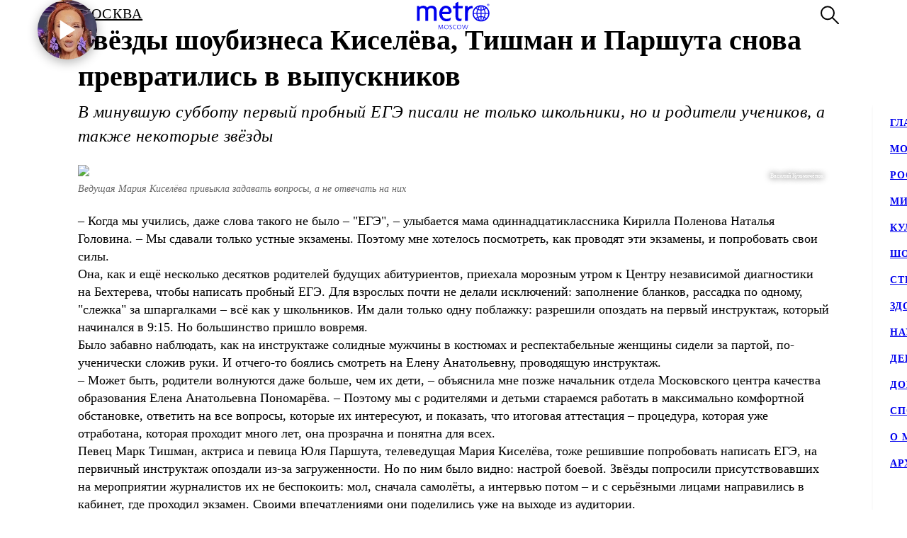

--- FILE ---
content_type: text/html; charset=utf-8
request_url: https://www.gazetametro.ru/articles/zvezdy-shoubiznesa-kiseleva-tishman-i-parshuta-snova-prevratilis-v-vypusknikov-27-11-2022
body_size: 133992
content:
<!DOCTYPE html><html lang="ru" data-theme="light"><head><meta charSet="utf-8"/><meta name="application-name" content="Metro" class="jsx-4168463911"/><meta name="apple-mobile-web-app-title" content="Metro" class="jsx-4168463911"/><link rel="apple-touch-icon" href="/icons/android/android-launchericon-48-48.png" class="jsx-4168463911"/><link rel="apple-touch-icon" sizes="144x144" href="/icons/android/android-launchericon-144-144.png" class="jsx-4168463911"/><link rel="apple-touch-icon" sizes="192x192" href="/icons/android/android-launchericon-192-192.png" class="jsx-4168463911"/><link rel="manifest" href="/manifest.json" class="jsx-4168463911"/><meta name="viewport" content="initial-scale=1.0, width=device-width" class="jsx-4168463911"/><meta name="pmail-verification" content="b0f4091268c0013af96aca0a3a6eff02" class="jsx-4168463911"/><script type="application/ld+json" class="jsx-4168463911">{"@context":"http://www.schema.org","@type":"Organization","name":"Газета Metro","url":"https://www.gazetametro.ru/","sameAs":["https://t.me/gazetametro","https://ok.ru/gazetametro","https://vk.com/gazetametro"],"logo":"https://static.gazetametro.ru/res/id/metro-logo-black.png","description":"Metro — крупнейший международный бренд, который 26 лет ведёт свою историю на медиарынке. Начав свой путь в Стокгольме, Metro шагнул по мировым столицам, и Москва не стала исключением. Сейчас Metro является неотъемлемой частью жизни москвичей и гостей города и ежедневно знакомит своих читателей с самыми важными аспектами городской жизни. ","address":{"@type":"PostalAddress","streetAddress":"Москва, 5-я улица Ямского Поля, 7к2","addressLocality":"Москва","postalCode":"125040","addressCountry":"Россия"},"geo":{"@type":"GeoCoordinates","latitude":"55.785449","longitude":"37.583455"},"hasMap":"https://yandex.ru/maps/-/CCUONCc6hD","openingHours":"Mo, Tu, We, Th, Fr, Sa, Su -","contactPoint":{"@type":"ContactPoint","telephone":" +7 (495) 787-12-11","contactType":" Media"}}</script><title class="jsx-3930851388 jsx-1676265251">Звёзды шоубизнеса Киселёва, Тишман и Паршута снова превратились в выпускников</title><meta name="keywords" content="Звёзды, Егэ"/><meta name="description" content="Звёзды шоубизнеса Киселёва, Тишман и Паршута снова превратились в выпускников"/><meta property="og:description" content="Звёзды шоубизнеса Киселёва, Тишман и Паршута снова превратились в выпускников"/><meta property="og:title" content="Звёзды шоубизнеса Киселёва, Тишман и Паршута снова превратились в выпускников"/><meta property="og:type" content="article"/><meta property="og:locale" content="ru_RU"/><meta property="og:site_name" content="Metro Москва"/><meta property="og:url" content="https://gazetametro.ru/articles/zvezdy-shoubiznesa-kiseleva-tishman-i-parshuta-snova-prevratilis-v-vypusknikov-27-11-2022"/><meta property="og:image" content="https://static.gazetametro.ru/media/20221127211128/39aa25c0cf99b2ffe3628c791864d0bb1096473451e39145b8e74b4731a18a63.jpg"/><meta property="og:image:type" content="image/jpeg"/><meta property="og:article:section" content="Москва"/><meta property="og:article:tag" content="звёзды" class="jsx-3930851388 jsx-1676265251"/><meta property="og:article:tag" content="егэ" class="jsx-3930851388 jsx-1676265251"/><meta property="og:article:author:first_name" content="Артем Васев" class="jsx-3930851388 jsx-1676265251"/><meta property="og:article:published_time" content="2022-11-27T21:33:13+03:00" class="jsx-3930851388 jsx-1676265251"/><meta property="og:article:modified_time" content="2022-11-27T21:33:13+03:00" class="jsx-3930851388 jsx-1676265251"/><link rel="canonical" href="https://www.gazetametro.ru/articles/zvezdy-shoubiznesa-kiseleva-tishman-i-parshuta-snova-prevratilis-v-vypusknikov-27-11-2022" class="jsx-3930851388 jsx-1676265251"/><link rel="alternate" media="(max-width: 534px)" href="https://www.gazetametro.ru/articles/zvezdy-shoubiznesa-kiseleva-tishman-i-parshuta-snova-prevratilis-v-vypusknikov-27-11-2022" class="jsx-3930851388 jsx-1676265251"/><link rel="preload" as="image" imageSrcSet="https://cdn.www.gazetametro.ru/_next/image?url=https%3A%2F%2Fstatic.gazetametro.ru%2Fmedia%2F20221127211128%2F39aa25c0cf99b2ffe3628c791864d0bb1096473451e39145b8e74b4731a18a63.jpg&amp;w=274&amp;q=75 274w, https://cdn.www.gazetametro.ru/_next/image?url=https%3A%2F%2Fstatic.gazetametro.ru%2Fmedia%2F20221127211128%2F39aa25c0cf99b2ffe3628c791864d0bb1096473451e39145b8e74b4731a18a63.jpg&amp;w=327&amp;q=75 327w, https://cdn.www.gazetametro.ru/_next/image?url=https%3A%2F%2Fstatic.gazetametro.ru%2Fmedia%2F20221127211128%2F39aa25c0cf99b2ffe3628c791864d0bb1096473451e39145b8e74b4731a18a63.jpg&amp;w=500&amp;q=75 500w, https://cdn.www.gazetametro.ru/_next/image?url=https%3A%2F%2Fstatic.gazetametro.ru%2Fmedia%2F20221127211128%2F39aa25c0cf99b2ffe3628c791864d0bb1096473451e39145b8e74b4731a18a63.jpg&amp;w=612&amp;q=75 612w, https://cdn.www.gazetametro.ru/_next/image?url=https%3A%2F%2Fstatic.gazetametro.ru%2Fmedia%2F20221127211128%2F39aa25c0cf99b2ffe3628c791864d0bb1096473451e39145b8e74b4731a18a63.jpg&amp;w=674&amp;q=75 674w, https://cdn.www.gazetametro.ru/_next/image?url=https%3A%2F%2Fstatic.gazetametro.ru%2Fmedia%2F20221127211128%2F39aa25c0cf99b2ffe3628c791864d0bb1096473451e39145b8e74b4731a18a63.jpg&amp;w=1200&amp;q=75 1200w, https://cdn.www.gazetametro.ru/_next/image?url=https%3A%2F%2Fstatic.gazetametro.ru%2Fmedia%2F20221127211128%2F39aa25c0cf99b2ffe3628c791864d0bb1096473451e39145b8e74b4731a18a63.jpg&amp;w=1920&amp;q=75 1920w" imageSizes="(min-width: 1113px) 700px, (min-width: 820px) 700px, 90vw" fetchPriority="high"/><meta name="next-head-count" content="30"/><link rel="shortcut icon" href="/favicon.ico"/><link data-next-font="" rel="preconnect" href="/" crossorigin="anonymous"/><link rel="preload" href="https://cdn.www.gazetametro.ru/_next/static/css/c7abde10668052f4.css" as="style" crossorigin=""/><link rel="stylesheet" href="https://cdn.www.gazetametro.ru/_next/static/css/c7abde10668052f4.css" crossorigin="" data-n-g=""/><link rel="preload" href="https://cdn.www.gazetametro.ru/_next/static/css/d2255d163cd5b2e2.css" as="style" crossorigin=""/><link rel="stylesheet" href="https://cdn.www.gazetametro.ru/_next/static/css/d2255d163cd5b2e2.css" crossorigin="" data-n-p=""/><noscript data-n-css=""></noscript><script defer="" crossorigin="" nomodule="" src="https://cdn.www.gazetametro.ru/_next/static/chunks/polyfills-c67a75d1b6f99dc8.js"></script><script defer="" src="https://cdn.www.gazetametro.ru/_next/static/chunks/6968.b126599b27a3d26c.js" crossorigin=""></script><script defer="" src="https://cdn.www.gazetametro.ru/_next/static/chunks/8542.50084b1eb2d9e752.js" crossorigin=""></script><script src="https://cdn.www.gazetametro.ru/_next/static/chunks/webpack-345411fc48b170c1.js" defer="" crossorigin=""></script><script src="https://cdn.www.gazetametro.ru/_next/static/chunks/framework-13cd2985af38ac8a.js" defer="" crossorigin=""></script><script src="https://cdn.www.gazetametro.ru/_next/static/chunks/main-312bb7d676fee9da.js" defer="" crossorigin=""></script><script src="https://cdn.www.gazetametro.ru/_next/static/chunks/pages/_app-2d6863b736427b84.js" defer="" crossorigin=""></script><script src="https://cdn.www.gazetametro.ru/_next/static/chunks/960-861eb7c290971aaf.js" defer="" crossorigin=""></script><script src="https://cdn.www.gazetametro.ru/_next/static/chunks/2053-c2e04e3f9b5f8229.js" defer="" crossorigin=""></script><script src="https://cdn.www.gazetametro.ru/_next/static/chunks/2901-bd18505e18e7c31c.js" defer="" crossorigin=""></script><script src="https://cdn.www.gazetametro.ru/_next/static/chunks/9720-eefd9894dfeb8917.js" defer="" crossorigin=""></script><script src="https://cdn.www.gazetametro.ru/_next/static/chunks/3341-2f931dba3ffbb04a.js" defer="" crossorigin=""></script><script src="https://cdn.www.gazetametro.ru/_next/static/chunks/9966-0bab0a4ffa51c590.js" defer="" crossorigin=""></script><script src="https://cdn.www.gazetametro.ru/_next/static/chunks/699-8cc0d036d86076cc.js" defer="" crossorigin=""></script><script src="https://cdn.www.gazetametro.ru/_next/static/chunks/4612-1d1d5bb242d2ee03.js" defer="" crossorigin=""></script><script src="https://cdn.www.gazetametro.ru/_next/static/chunks/8131-afa8d20cb5dcdc54.js" defer="" crossorigin=""></script><script src="https://cdn.www.gazetametro.ru/_next/static/chunks/pages/articles/%5Bid%5D-252596c602302bec.js" defer="" crossorigin=""></script><script src="https://cdn.www.gazetametro.ru/_next/static/QCbEyKEE9-wO668VEeNNW/_buildManifest.js" defer="" crossorigin=""></script><script src="https://cdn.www.gazetametro.ru/_next/static/QCbEyKEE9-wO668VEeNNW/_ssgManifest.js" defer="" crossorigin=""></script><style id="__jsx-2800430582">.UImageWithFallback{font-size:0;}</style><style id="__jsx-2852956706">.burger.jsx-2852956706{display:-webkit-box;display:-webkit-flex;display:-ms-flexbox;display:flex;-webkit-flex-direction:column;-ms-flex-direction:column;flex-direction:column;-webkit-box-pack:justify;-webkit-justify-content:space-between;-ms-flex-pack:justify;justify-content:space-between;position:relative;width:23px;height:18px;cursor:pointer;-webkit-tap-highlight-color:transparent;}@media (min-width:534px){.burger.jsx-2852956706{width:30px;height:22px;}}.burger__item.jsx-2852956706{position:absolute;width:100%;height:2px;border-radius:10px;-webkit-transition:all 0.2s ease;transition:all 0.2s ease;-webkit-transform-origin:center;-ms-transform-origin:center;transform-origin:center;background-color:var(--burger-background-color);}.burger__item.jsx-2852956706:first-child{top:0;}.burger__item.jsx-2852956706:last-child{bottom:0;}.burger__item-first.jsx-2852956706{-webkit-transform:rotate(45deg);-ms-transform:rotate(45deg);transform:rotate(45deg);margin-top:0;position:absolute;top:calc(50% - 1px) !important;}.burger__item-second.jsx-2852956706{width:80%;position:absolute;left:0;top:calc(50% - 1px);}.burger__item-third.jsx-2852956706{-webkit-transform:rotate(-45deg);-ms-transform:rotate(-45deg);transform:rotate(-45deg);position:absolute;bottom:calc(50% - 1px) !important;}.burger__item--closed.jsx-2852956706{width:0;}</style><style id="__jsx-1626067004">.burger__item-second.jsx-1626067004{-webkit-transform:none;-ms-transform:none;transform:none;left:0;}</style><style id="__jsx-846485770">.UMenu.jsx-846485770{display:-webkit-box;display:-webkit-flex;display:-ms-flexbox;display:flex;-webkit-align-items:center;-webkit-box-align:center;-ms-flex-align:center;align-items:center;padding:0;margin:0;background:none;border:none;cursor:pointer;}.UMenu.jsx-846485770:hover .burger__item{background-color:#797c7a;}.UMenu.jsx-846485770:hover>*.jsx-846485770{color:#797c7a;}.UMenu__text.jsx-846485770{-webkit-transition:color 200ms;transition:color 200ms;font-style:normal;font-weight:700;font-size:16px;margin-left:19px;display:none;}@media (min-width:1366px){.UMenu__text.jsx-846485770{display:block;}}</style><style id="__jsx-2751812453">.USearch.jsx-2751812453{display:-webkit-box;display:-webkit-flex;display:-ms-flexbox;display:flex;-webkit-box-pack:justify;-webkit-justify-content:space-between;-ms-flex-pack:justify;justify-content:space-between;-webkit-align-items:center;-webkit-box-align:center;-ms-flex-align:center;align-items:center;padding:0;margin:0;background:none;border:none;cursor:pointer;}.USearch.jsx-2751812453 svg{height:auto;width:20px;}@media (min-width:534px){.USearch.jsx-2751812453 svg{width:26px;}}.USearch__text.jsx-2751812453{margin-left:15px;font-style:normal;font-weight:700;font-size:16px;}</style><style id="__jsx-3043536224">.USocials.jsx-3043536224{display:-webkit-box;display:-webkit-flex;display:-ms-flexbox;display:flex;width:100%;}.USocials__icon.jsx-3043536224 a{display:block;height:40px;width:40px;}@media (min-width:820px){.USocials__icon.jsx-3043536224 a{height:32px;width:32px;}}.USocials__icon.jsx-3043536224+.USocials__icon.jsx-3043536224{margin-left:12px;}@media (min-width:820px){.USocials__icon.jsx-3043536224+.USocials__icon.jsx-3043536224{margin-left:8px;}}.USocials__icon.jsx-3043536224 svg{width:100%;height:100%;}.USocials__icon.jsx-3043536224 svg:hover>rect{fill:var(--social-svg-background-color-hover);}.USocials__icon.jsx-3043536224 svg rect{fill:var(--interactive-element-background-color);}.USocials__icon.jsx-3043536224 svg path{-webkit-transition:fill 200ms;transition:fill 200ms;fill:var(--social-svg-color);}</style><style id="__jsx-1858277259">.Search-enter{-webkit-transform:translateY(-100%);-ms-transform:translateY(-100%);transform:translateY(-100%);}.Search-enter-active{-webkit-transform:translateY(0);-ms-transform:translateY(0);transform:translateY(0);-webkit-transition:-webkit-transform 200ms;-webkit-transition:transform 200ms;transition:transform 200ms;}.Search-exit{-webkit-transform:translateY(0);-ms-transform:translateY(0);transform:translateY(0);}.Search-exit-active{-webkit-transform:translateY(-100%);-ms-transform:translateY(-100%);transform:translateY(-100%);-webkit-transition:-webkit-transform 200ms;-webkit-transition:transform 200ms;transition:transform 200ms;}div.USpinnerLoader.search-spinner{top:30vh;}@media (min-width:820px){div.USpinnerLoader.search-spinner{top:50vh;}}.SHeader.jsx-1858277259 .SHeader__logo-item{height:32px;width:auto;}@media (min-width:534px){.SHeader.jsx-1858277259 .SHeader__logo-item{height:40px;}}.SHeader__main.jsx-1858277259{height:var(--header-height);background-color:var(--background-color-header);position:relative;padding:8px 16px;z-index:2;display:-webkit-box;display:-webkit-flex;display:-ms-flexbox;display:flex;-webkit-align-items:center;-webkit-box-align:center;-ms-flex-align:center;align-items:center;border-bottom:1px solid var(--section-divider-color);}@media (min-width:534px){.SHeader__main.jsx-1858277259{display:-webkit-box;display:-webkit-flex;display:-ms-flexbox;display:flex;-webkit-align-items:center;-webkit-box-align:center;-ms-flex-align:center;align-items:center;-webkit-flex-direction:row;-ms-flex-direction:row;flex-direction:row;padding:10px 24px;}}@media (min-width:1112px){.SHeader__burger.jsx-1858277259{display:none;}}.SHeader__newyear.jsx-1858277259{--newyear-width:110px;--ball-size:calc(var(--newyear-width) * 0.4);position:absolute;left:0;top:0;}@media (min-width:820px){.SHeader__newyear.jsx-1858277259{--newyear-width:210px;}}.SHeader__newyear.jsx-1858277259>img{width:var(--newyear-width);height:auto;display:block;rotate:-19.4deg;-webkit-translate:-25% -25%;translate:-25% -25%;pointer-events:none;}.SHeader__newyear-ball.jsx-1858277259{position:relative;height:100%;width:100%;box-shadow:0 4px 15px rgba(0,0,0,0.3),inset 0 -3px 10px rgba(0,0,0,0.3);border-radius:50%;background-image:url(https://cdn.www.gazetametro.ru/_next/static/media/HNY2026-first-frame.ea294a64.jpg);background-size:cover;}.SHeader__newyear-ball.jsx-1858277259:after{content:"";position:absolute;top:calc(var(--ball-size) * -0.333);left:50%;width:calc(var(--ball-size) * 0.012);height:calc(var(--ball-size) * 0.238);background-color:#898383;}.SHeader__newyear-ball.jsx-1858277259:before{position:absolute;content:"";background:linear-gradient(360deg,#f1ab41 8.33%,#f9ec5a 95.86%);z-index:-1;width:calc(var(--ball-size) * 0.167);height:calc(var(--ball-size) * 0.119);top:calc(var(--ball-size) * -0.095);left:calc(50% - var(--ball-size) * 0.0835);border-radius:calc(var(--ball-size) * 0.024);}.SHeader__newyear-ball_wrapper.jsx-1858277259{position:absolute;left:25%;top:50%;width:var(--ball-size);height:var(--ball-size);}.SHeader__newyear-ball.jsx-1858277259>svg{position:absolute;top:50%;left:50%;-webkit-transform:translate(-50%,-50%);-ms-transform:translate(-50%,-50%);transform:translate(-50%,-50%);width:33%;}.SHeader__newyear-ball.jsx-1858277259>svg path{fill:#fff;}.SHeader__newyear-ball.jsx-1858277259>a{position:absolute;height:calc(100% + 10px);width:calc(100% + 10px);top:-5px;left:-5px;}.SHeader__newyear-video.jsx-1858277259{width:100%;height:100%;object-fit:cover;border-radius:50%;}@media (min-width:1112px){.SHeader__overlay.jsx-1858277259{position:fixed;left:0;right:0;bottom:0;-webkit-transition:background-color 0.4s,top 0s 0.4s;transition:background-color 0.4s,top 0s 0.4s;}}.SHeader__dropdown.jsx-1858277259{position:fixed;height:calc(100% - var(--header-height));display:-webkit-box;display:-webkit-flex;display:-ms-flexbox;display:flex;-webkit-flex-direction:column;-ms-flex-direction:column;flex-direction:column;-webkit-box-pack:justify;-webkit-justify-content:space-between;-ms-flex-pack:justify;justify-content:space-between;padding:18px 24px 24px;margin-top:var(--header-height);top:calc(-100% + var(--header-height));left:0;right:0;bottom:0;z-index:1;background-color:var(--background-color);-webkit-transition:-webkit-transform 0.4s;-webkit-transition:transform 0.4s;transition:transform 0.4s;}@media (min-width:1112px){.SHeader__dropdown.jsx-1858277259{box-shadow:0px 4px 4px rgba(0,0,0,0.05);margin-top:0;display:block;position:fixed;-webkit-box-pack:justify;-webkit-justify-content:space-between;-ms-flex-pack:justify;justify-content:space-between;height:auto;top:calc(var(--header-height) + 1px);left:unset;right:-320px;width:320px;box-shadow:0px 4px 4px rgba(0,0,0,0.05);}}.SHeader__content.jsx-1858277259{position:relative;display:-webkit-box;display:-webkit-flex;display:-ms-flexbox;display:flex;gap:24px;-webkit-box-pack:justify;-webkit-justify-content:space-between;-ms-flex-pack:justify;justify-content:space-between;-webkit-flex-direction:column;-ms-flex-direction:column;flex-direction:column;height:100%;}.SHeader__content-divider.jsx-1858277259{-webkit-flex:0 0 2px;-ms-flex:0 0 2px;flex:0 0 2px;background-color:var(--frame-border-color);}@media (min-width:1112px){.SHeader__content-divider.jsx-1858277259{display:none;}}.SHeader__content-footer.jsx-1858277259{display:-webkit-box;display:-webkit-flex;display:-ms-flexbox;display:flex;-webkit-align-items:center;-webkit-box-align:center;-ms-flex-align:center;align-items:center;-webkit-box-pack:justify;-webkit-justify-content:space-between;-ms-flex-pack:justify;justify-content:space-between;}.SHeader__content-footer_search.jsx-1858277259{display:-webkit-box;display:-webkit-flex;display:-ms-flexbox;display:flex;-webkit-box-pack:center;-webkit-justify-content:center;-ms-flex-pack:center;justify-content:center;border:1px #dddddd solid;border-radius:8px;height:40px;width:40px;-webkit-flex-shrink:0;-ms-flex-negative:0;flex-shrink:0;}@media (min-width:820px){.SHeader__content-footer_search.jsx-1858277259{display:none;}}.SHeader__links.jsx-1858277259{display:-webkit-box;display:-webkit-flex;display:-ms-flexbox;display:flex;-webkit-box-pack:center;-webkit-justify-content:center;-ms-flex-pack:center;justify-content:center;-webkit-flex-direction:column;-ms-flex-direction:column;flex-direction:column;overflow:auto;-webkit-scrollbar-width:0;-moz-scrollbar-width:0;-ms-scrollbar-width:0;scrollbar-width:0;font-weight:700;font-style:normal;-webkit-letter-spacing:0.06em;-moz-letter-spacing:0.06em;-ms-letter-spacing:0.06em;letter-spacing:0.06em;font-size:18px;line-height:140%;-webkit-text-decoration:none;text-decoration:none;text-transform:uppercase;}@media (min-width:1112px){.SHeader__links.jsx-1858277259{-webkit-box-pack:start;-webkit-justify-content:flex-start;-ms-flex-pack:start;justify-content:flex-start;text-align:start;font-size:14px;}}.SHeader__links-wrapper.jsx-1858277259{height:100%;overflow:auto;position:relative;}.SHeader__links-wrapper.jsx-1858277259::before{content:"";position:absolute;height:200px;left:0;right:0;bottom:0px;opacity:1;-webkit-transition:opacity 0.3s ease;transition:opacity 0.3s ease;pointer-events:none;background:var(--menu-gradient-social);}.SHeader__links.jsx-1858277259>a{-webkit-transition:color 200ms;transition:color 200ms;}.SHeader__links.jsx-1858277259>a+a{margin-top:18px;}@media (min-width:1112px){.SHeader__links.jsx-1858277259>a:hover{color:#797c7a;}}.SHeader__logo.jsx-1858277259{position:absolute;left:50%;top:50%;-webkit-transform:translate(-50%,-50%);-ms-transform:translate(-50%,-50%);transform:translate(-50%,-50%);display:-webkit-box;display:-webkit-flex;display:-ms-flexbox;display:flex;-webkit-align-items:center;-webkit-box-align:center;-ms-flex-align:center;align-items:center;-webkit-box-pack:center;-webkit-justify-content:center;-ms-flex-pack:center;justify-content:center;cursor:pointer;-webkit-tap-highlight-color:transparent;}.SHeader__logo.jsx-1858277259>a{display:-webkit-box;display:-webkit-flex;display:-ms-flexbox;display:flex;}.SHeader__block.jsx-1858277259{display:-webkit-inline-box;display:-webkit-inline-flex;display:-ms-inline-flexbox;display:inline-flex;-webkit-flex:1;-ms-flex:1;flex:1;-webkit-align-items:stretch;-webkit-box-align:stretch;-ms-flex-align:stretch;align-items:stretch;-webkit-box-pack:end;-webkit-justify-content:flex-end;-ms-flex-pack:end;justify-content:flex-end;}@media (min-width:1112px){.SHeader__block.jsx-1858277259{height:100%;-webkit-box-flex:1;-webkit-flex-grow:1;-ms-flex-positive:1;flex-grow:1;}}@media (min-width:1112px){.SHeader__category.jsx-1858277259{display:-webkit-box;display:-webkit-flex;display:-ms-flexbox;display:flex;-webkit-flex-wrap:wrap;-ms-flex-wrap:wrap;flex-wrap:wrap;-webkit-align-items:center;-webkit-box-align:center;-ms-flex-align:center;align-items:center;-webkit-align-content:stretch;-ms-flex-line-pack:stretch;align-content:stretch;margin-left:auto;}}.SHeader__category-sm.jsx-1858277259{display:-webkit-box;display:-webkit-flex;display:-ms-flexbox;display:flex;-webkit-flex-direction:column;-ms-flex-direction:column;flex-direction:column;}.SHeader__category-sm.jsx-1858277259::after{content:"";background:#007f3e;width:60px;height:2px;margin:18px 0;}@media (min-width:1112px){.SHeader__category-sm.jsx-1858277259::after{display:none;}}@media (min-width:1112px){.SHeader__category-sm.jsx-1858277259{display:none;}}.SHeader__category.jsx-1858277259>a{text-transform:uppercase;-webkit-transition:color 200ms;transition:color 200ms;}@media (min-width:1112px){.SHeader__category.jsx-1858277259>a{font-weight:700;font-style:normal;font-size:16px;-webkit-letter-spacing:0.06em;-moz-letter-spacing:0.06em;-ms-letter-spacing:0.06em;letter-spacing:0.06em;-webkit-text-decoration:none;text-decoration:none;line-height:22px;padding:0 30px;}.SHeader__category.jsx-1858277259>a:hover{color:#797c7a;}.SHeader__category.jsx-1858277259>a svg{position:absolute;top:50%;-webkit-transform:translate(0,-50%);-ms-transform:translate(0,-50%);transform:translate(0,-50%);margin-left:8px;}}@media (min-width:1366px){.SHeader__category.jsx-1858277259>a{padding:0 40px;}}@media (min-width:820px){.SHeader__buttons.jsx-1858277259{display:-webkit-box;display:-webkit-flex;display:-ms-flexbox;display:flex;-webkit-align-items:center;-webkit-box-align:center;-ms-flex-align:center;align-items:center;-webkit-flex-direction:row-reverse;-ms-flex-direction:row-reverse;flex-direction:row-reverse;-webkit-flex-shrink:0;-ms-flex-negative:0;flex-shrink:0;}}@media (min-width:1112px){.SHeader__buttons.jsx-1858277259{margin-left:auto;}}.SHeader__buttons-smartflow.jsx-1858277259{height:20px;}@media (min-width:820px){.SHeader__buttons-smartflow.jsx-1858277259{height:26px;}}.SHeader__buttons-smartflow.jsx-1858277259 svg{height:auto;width:20px;}@media (min-width:820px){.SHeader__buttons-smartflow.jsx-1858277259 svg{width:26px;}}.SHeader__buttons-search.jsx-1858277259,.SHeader__buttons-smartflow.jsx-1858277259{display:none;}@media (min-width:820px){.SHeader__buttons-search.jsx-1858277259,.SHeader__buttons-smartflow.jsx-1858277259{display:block;margin-right:42px;margin-top:-2px;}}.SHeader__buttons-search.jsx-1858277259 path,.SHeader__buttons-smartflow.jsx-1858277259 path{-webkit-transition:fill,stroke 200ms;transition:fill,stroke 200ms;}.SHeader__buttons-search.jsx-1858277259 svg:hover>*,.SHeader__buttons-smartflow.jsx-1858277259 svg:hover>*{stroke:#797c7a;}@media (min-width:1112px){.SHeader__search.jsx-1858277259{margin-left:40px;}}.link-active{color:#007f3e;}</style><style id="__jsx-4204986299">body{overflow:unset;}.LMain__content{visibility:initial;}.SHeader__dropdown.jsx-4204986299{-webkit-transform:translateY(0);-ms-transform:translateY(0);transform:translateY(0);}@media (min-width:1112px){.SHeader__dropdown.jsx-4204986299{-webkit-transform:translateX(0);-ms-transform:translateX(0);transform:translateX(0);border:none;}}@media (min-width:1112px){.SHeader__overlay.jsx-4204986299{background-color:transparent;top:-999999999px;;}}</style><style id="__jsx-1931194685">.ArticlePage#zvezdy-shoubiznesa-kiseleva-tishman-i-parshuta-snova-prevratilis-v-vypusknikov-27-11-2022{--accent-color:var(--accent-color-news) !important;--accent-color-markup:var(--accent-color-news-markup) !important;}</style><style id="__jsx-2220830562">.WBreadcrumbs__item{width:auto;display:-webkit-box;display:-webkit-flex;display:-ms-flexbox;display:flex;-webkit-align-items:baseline;-webkit-box-align:baseline;-ms-flex-align:baseline;align-items:baseline;padding-top:0;padding-bottom:0;cursor:pointer;color:var(--breadcrumbs-item-text-color);list-style-type:none;text-orientation:mixed;text-transform:uppercase;-webkit-letter-spacing:0.06em;-moz-letter-spacing:0.06em;-ms-letter-spacing:0.06em;letter-spacing:0.06em;font-style:normal;font-weight:400;}@media (min-width:375px){.WBreadcrumbs__item{font-size:calc(14px + 6 * (100vw - 375px) / 159);}}@media (min-width:534px){.WBreadcrumbs__item{font-size:calc(20px + 0 * (100vw - 534px) / 286);}}@media (min-width:820px){.WBreadcrumbs__item{font-size:20px;}}@media (min-width:820px){.WBreadcrumbs__item{-webkit-letter-spacing:0.06em;-moz-letter-spacing:0.06em;-ms-letter-spacing:0.06em;letter-spacing:0.06em;}}.WBreadcrumbs__item:not(:first-of-type)::before{content:"/";color:var(--breadcrumbs-item-text-color);display:inline-block;margin-left:4px;margin-right:4px;}</style><style id="__jsx-4017009767">.WBreadcrumbs.jsx-4017009767{position:initial;display:-webkit-box;display:-webkit-flex;display:-ms-flexbox;display:flex;width:100%;background:transparent;z-index:3;padding-top:0;}@media (min-width:100px){.WBreadcrumbs.jsx-4017009767{padding-bottom:4vw;}}@media (min-width:375px){.WBreadcrumbs.jsx-4017009767{padding-bottom:2.1333333333vw;}}@media (min-width:534px){.WBreadcrumbs.jsx-4017009767{padding-bottom:2.9962546816vw;}}@media (min-width:820px){.WBreadcrumbs.jsx-4017009767{padding-bottom:8px;}}@media (min-width:820px){.WBreadcrumbs.jsx-4017009767{max-width:700px;padding-bottom:var(--spacing-xl);}}@media (min-width:1112px){.WBreadcrumbs.jsx-4017009767{max-width:1060px;}}.WBreadcrumbs__wrapper.jsx-4017009767{display:-webkit-box;display:-webkit-flex;display:-ms-flexbox;display:flex;margin:0;padding:0;}</style><style id="__jsx-1638379923">.h1.jsx-1638379923{padding:0;margin:0;font-weight:300;font-style:normal;line-height:128%;font-weight:700;}@media (min-width:375px){.h1.jsx-1638379923{font-size:calc(24px + 10 * (100vw - 375px) / 159);}}@media (min-width:534px){.h1.jsx-1638379923{font-size:calc(34px + 6 * (100vw - 534px) / 286);}}@media (min-width:820px){.h1.jsx-1638379923{font-size:40px;}}.h1.jsx-1638379923 b.jsx-1638379923,.h1.jsx-1638379923 strong.jsx-1638379923{font-weight:700;font-style:normal;}</style><style id="__jsx-2890851432">.WLead.jsx-2890851432{font-weight:300;font-family:"CorpidSemiCondensed";font-weight:300;font-style:italic;font-family:"CorpidOT" !important;}@media (min-width:375px){.WLead.jsx-2890851432{font-size:calc(18px + 6 * (100vw - 375px) / 159);}}@media (min-width:534px){.WLead.jsx-2890851432{font-size:calc(24px + 0 * (100vw - 534px) / 286);}}@media (min-width:820px){.WLead.jsx-2890851432{font-size:24px;}}@media (min-width:375px){.WLead.jsx-2890851432{line-height:130%;}}@media (min-width:534px){.WLead.jsx-2890851432{line-height:136%;}}@media (min-width:820px){.WLead.jsx-2890851432{line-height:144%;}}@media (min-width:375px){.WLead.jsx-2890851432{-webkit-letter-spacing:0.02em;-moz-letter-spacing:0.02em;-ms-letter-spacing:0.02em;letter-spacing:0.02em;}}@media (min-width:534px){.WLead.jsx-2890851432{-webkit-letter-spacing:-0.02em;-moz-letter-spacing:-0.02em;-ms-letter-spacing:-0.02em;letter-spacing:-0.02em;}}@media (min-width:820px){.WLead.jsx-2890851432{-webkit-letter-spacing:0;-moz-letter-spacing:0;-ms-letter-spacing:0;letter-spacing:0;}}@media (min-width:534px){.WLead.jsx-2890851432{-webkit-letter-spacing:0.02em;-moz-letter-spacing:0.02em;-ms-letter-spacing:0.02em;letter-spacing:0.02em;}}</style><style id="__jsx-218238456">.WRenditions__img{max-width:100%;width:100%;position:relative;cursor:pointer;-webkit-tap-highlight-color:transparent;}.WRenditions.jsx-218238456{display:-webkit-box;display:-webkit-flex;display:-ms-flexbox;display:flex;-webkit-flex:1 0 auto;-ms-flex:1 0 auto;flex:1 0 auto;position:relative;}.WRenditions.jsx-218238456 .UImageWithFallback{width: 100%; height: auto;;}.WRenditions.jsx-218238456 .WRenditions__img{position:initial !important;}.WRenditions.horizontal.jsx-218238456{width:100%;height:auto;}.WRenditions.blur.jsx-218238456{position:initial;}@media only screen and (max-aspect-ratio:0.686){.WRenditions.blur.jsx-218238456{-webkit-box-flex:1 !important;-webkit-flex-grow:1 !important;-ms-flex-positive:1 !important;flex-grow:1 !important;}}.WRenditions__wrapper.jsx-218238456{display:-webkit-box;display:-webkit-flex;display:-ms-flexbox;display:flex;-webkit-box-flex:1;-webkit-flex-grow:1;-ms-flex-positive:1;flex-grow:1;position:relative;z-index:2;}@media only screen and (min-aspect-ratio:0.687){.WRenditions__wrapper.blur.jsx-218238456{padding:16px 0;}}@media (min-width:820px){.WRenditions__wrapper.jsx-218238456>img,.UImageWithFallback{border-radius:12px;}}.WRenditions__background.jsx-218238456{position:absolute;z-index:-1;width:100%;height:100%;left:0;top:0;}.WRenditions__background.jsx-218238456 img{object-fit:fill;-webkit-filter:blur(32px);filter:blur(32px);}.WRenditions__mobile.jsx-218238456{display:-webkit-box;display:-webkit-flex;display:-ms-flexbox;display:flex;}@media (min-width:534px){.WRenditions__mobile.jsx-218238456{display:none;}}.WRenditions__square.jsx-218238456{display:none;}@media (min-width:534px){.WRenditions__square.jsx-218238456{display:-webkit-box;display:-webkit-flex;display:-ms-flexbox;display:flex;}}@media (min-width:1112px){.WRenditions__square.jsx-218238456{display:none;}}.WRenditions__standard.jsx-218238456{display:none;}@media (min-width:1112px){.WRenditions__standard.jsx-218238456{display:-webkit-box;display:-webkit-flex;display:-ms-flexbox;display:flex;}}</style><style id="__jsx-227867329">.UCaption.jsx-227867329{position:relative;display:-webkit-box;display:-webkit-flex;display:-ms-flexbox;display:flex;-webkit-flex-direction:column;-ms-flex-direction:column;flex-direction:column;}.UCaption__wrapper.jsx-227867329{position:relative;display:-webkit-box;display:-webkit-flex;display:-ms-flexbox;display:flex;}.UCaption__title.jsx-227867329{opacity:0.6;line-height:140%;font-weight:300;font-weight:300;font-style:italic;}@media (min-width:375px){.UCaption__title.jsx-227867329{font-size:calc(14px + 6 * (100vw - 375px) / 159);}}@media (min-width:534px){.UCaption__title.jsx-227867329{font-size:calc(20px + -6 * (100vw - 534px) / 286);}}@media (min-width:820px){.UCaption__title.jsx-227867329{font-size:14px;}}@media (min-width:375px){.UCaption__title.jsx-227867329{-webkit-letter-spacing:0;-moz-letter-spacing:0;-ms-letter-spacing:0;letter-spacing:0;}}@media (min-width:534px){.UCaption__title.jsx-227867329{-webkit-letter-spacing:-0.01em;-moz-letter-spacing:-0.01em;-ms-letter-spacing:-0.01em;letter-spacing:-0.01em;}}@media (min-width:820px){.UCaption__title.jsx-227867329{-webkit-letter-spacing:0;-moz-letter-spacing:0;-ms-letter-spacing:0;letter-spacing:0;}}@media (min-width:100px){.UCaption__title.jsx-227867329{margin-top:4vw;}}@media (min-width:375px){.UCaption__title.jsx-227867329{margin-top:2.1333333333vw;}}@media (min-width:534px){.UCaption__title.jsx-227867329{margin-top:2.9962546816vw;}}@media (min-width:820px){.UCaption__title.jsx-227867329{margin-top:8px;}}@media (min-width:1112px){.UCaption__title.jsx-227867329{margin-top:8px;}}.UCaption__subtitle.jsx-227867329{position:absolute;z-index:3;color:rgb(255,255,255);text-shadow:0 0 10px black;line-height:140%;font-weight:300;font-weight:300;font-style:normal;}@media (min-width:375px){.UCaption__subtitle.jsx-227867329{font-size:calc(14px + 6 * (100vw - 375px) / 159);}}@media (min-width:534px){.UCaption__subtitle.jsx-227867329{font-size:calc(20px + -6 * (100vw - 534px) / 286);}}@media (min-width:820px){.UCaption__subtitle.jsx-227867329{font-size:14px;}}@media (min-width:375px){.UCaption__subtitle.jsx-227867329{-webkit-letter-spacing:0;-moz-letter-spacing:0;-ms-letter-spacing:0;letter-spacing:0;}}@media (min-width:534px){.UCaption__subtitle.jsx-227867329{-webkit-letter-spacing:-0.01em;-moz-letter-spacing:-0.01em;-ms-letter-spacing:-0.01em;letter-spacing:-0.01em;}}@media (min-width:820px){.UCaption__subtitle.jsx-227867329{-webkit-letter-spacing:0;-moz-letter-spacing:0;-ms-letter-spacing:0;letter-spacing:0;}}@media (min-width:375px){.UCaption__subtitle.jsx-227867329{top:calc(8px + 2 * (100vw - 375px) / 159);right:calc(8px + 2 * (100vw - 375px) / 159);font-size:8px;}}@media (min-width:534px){.UCaption__subtitle.jsx-227867329{top:calc(10px + 8 * (100vw - 534px) / 286);right:calc(10px + 8 * (100vw - 534px) / 286);}}@media (min-width:820px){.UCaption__subtitle.jsx-227867329{top:8px;right:8px;}}</style><style id="__jsx-2347806076">@media (min-width:820px){.WBodyParser .WBodyParser__html:first-child .WWysiwyg>h1,.WBodyParser .WBodyParser__html:first-child .WWysiwyg>h2,.WBodyParser .WBodyParser__html:first-child .WWysiwyg>h3{margin-top:calc(var(--spacing-xxl) - 4px);}}.WFeatureMedia.jsx-2347806076{position:relative;margin-left:calc(var(--spacing-mobile-container) * -1 * 1);margin-right:calc(var(--spacing-mobile-container) * -1 * 1);}@media (min-width:100px){.WFeatureMedia.jsx-2347806076{margin-bottom:4vw;}}@media (min-width:375px){.WFeatureMedia.jsx-2347806076{margin-bottom:2.1333333333vw;}}@media (min-width:534px){.WFeatureMedia.jsx-2347806076{margin-bottom:2.9962546816vw;}}@media (min-width:820px){.WFeatureMedia.jsx-2347806076{margin-bottom:24px;}}@media (min-width:820px){.WFeatureMedia.jsx-2347806076{margin-left:inherit;margin-right:inherit;}}.WFeatureMedia.jsx-2347806076 .UCaption__title{margin-left:calc(var(--spacing-mobile-container) * -1 * -1);margin-right:calc(var(--spacing-mobile-container) * -1 * -1);}@media (min-width:820px){.WFeatureMedia.jsx-2347806076 .UCaption__title{margin-left:inherit;margin-right:inherit;}}.WFeatureMedia.jsx-2347806076 .WRenditions__img{object-fit:cover;height:100%;width:100%;}.WFeatureMedia--hero.jsx-2347806076{position:relative;}@media (min-width:820px){.WFeatureMedia--hero.jsx-2347806076{display:block;}}.WFeatureMedia--hero.jsx-2347806076 .WRenditions{width:auto;}.WFeatureMedia--hero.jsx-2347806076 .WRenditions:after{z-index:3;content:"";display:block;width:100%;height:100%;position:absolute;border-radius:12px;top:0;left:0;background:transparent;background-image:linear-gradient(0deg,rgba(255,255,255,0.3) 0%,transparent 51.67%);}.WFeatureMedia--hero-invert.jsx-2347806076 .WRenditions:after{background-image:linear-gradient(0deg,rgba(0,0,0,0.1) 0%,transparent 51.67%);}.WFeatureMedia__info--hero.jsx-2347806076{padding:16px 0;}@media (min-width:820px){.WFeatureMedia__info--hero.jsx-2347806076{padding:24px;}}.WFeatureMedia__info-wrapper--hero.jsx-2347806076{display:-webkit-box;display:-webkit-flex;display:-ms-flexbox;display:flex;-webkit-align-items:flex-end;-webkit-box-align:flex-end;-ms-flex-align:flex-end;align-items:flex-end;position:absolute;z-index:3;top:0;right:0;bottom:0;left:0;}@media (min-width:534px){.WFeatureMedia__info-wrapper--hero.jsx-2347806076{padding:0;}}.WFeatureMedia__title.jsx-2347806076{margin-top:8px;}@media (min-width:1112px){.WFeatureMedia__title.jsx-2347806076{margin-top:16px;}}.WFeatureMedia__title--hero.jsx-2347806076{position:relative;z-index:1;margin-top:16px;}</style><style id="__jsx-4285020542">.WFeatureMedia__title--hero.jsx-4285020542 h1{color:#000000;text-shadow:-1px -1px 20px rgb(255 255 255 / 30%), 1px 1px 1px rgb(255 255 255 / 50%);}</style><style id="__jsx-189424245">@charset "UTF-8";.WWysiwyg :global(.tiktok-embed){padding:0;margin:0;max-width:100%;}.WWysiwyg>*:first-child{margin-top:0;}.WWysiwyg p,.WWysiwyg b,.WWysiwyg s,.WWysiwyg u,.WWysiwyg a,.WWysiwyg i,.WWysiwyg blockquote,.WWysiwyg table{margin:0;padding:0;font-weight:300;font-family:"CorpidSemiCondensed";}@media (min-width:375px){.WWysiwyg p,.WWysiwyg b,.WWysiwyg s,.WWysiwyg u,.WWysiwyg a,.WWysiwyg i,.WWysiwyg blockquote,.WWysiwyg table{font-size:calc(18px + 6 * (100vw - 375px) / 159);}}@media (min-width:534px){.WWysiwyg p,.WWysiwyg b,.WWysiwyg s,.WWysiwyg u,.WWysiwyg a,.WWysiwyg i,.WWysiwyg blockquote,.WWysiwyg table{font-size:calc(24px + -6 * (100vw - 534px) / 286);}}@media (min-width:820px){.WWysiwyg p,.WWysiwyg b,.WWysiwyg s,.WWysiwyg u,.WWysiwyg a,.WWysiwyg i,.WWysiwyg blockquote,.WWysiwyg table{font-size:18px;}}@media (min-width:375px){.WWysiwyg p,.WWysiwyg b,.WWysiwyg s,.WWysiwyg u,.WWysiwyg a,.WWysiwyg i,.WWysiwyg blockquote,.WWysiwyg table{line-height:130%;}}@media (min-width:534px){.WWysiwyg p,.WWysiwyg b,.WWysiwyg s,.WWysiwyg u,.WWysiwyg a,.WWysiwyg i,.WWysiwyg blockquote,.WWysiwyg table{line-height:136%;}}@media (min-width:820px){.WWysiwyg p,.WWysiwyg b,.WWysiwyg s,.WWysiwyg u,.WWysiwyg a,.WWysiwyg i,.WWysiwyg blockquote,.WWysiwyg table{line-height:144%;}}@media (min-width:375px){.WWysiwyg p,.WWysiwyg b,.WWysiwyg s,.WWysiwyg u,.WWysiwyg a,.WWysiwyg i,.WWysiwyg blockquote,.WWysiwyg table{-webkit-letter-spacing:0.02em;-moz-letter-spacing:0.02em;-ms-letter-spacing:0.02em;letter-spacing:0.02em;}}@media (min-width:534px){.WWysiwyg p,.WWysiwyg b,.WWysiwyg s,.WWysiwyg u,.WWysiwyg a,.WWysiwyg i,.WWysiwyg blockquote,.WWysiwyg table{-webkit-letter-spacing:-0.02em;-moz-letter-spacing:-0.02em;-ms-letter-spacing:-0.02em;letter-spacing:-0.02em;}}@media (min-width:820px){.WWysiwyg p,.WWysiwyg b,.WWysiwyg s,.WWysiwyg u,.WWysiwyg a,.WWysiwyg i,.WWysiwyg blockquote,.WWysiwyg table{-webkit-letter-spacing:0;-moz-letter-spacing:0;-ms-letter-spacing:0;letter-spacing:0;}}.WWysiwyg s,.WWysiwyg u,.WWysiwyg a,.WWysiwyg sub,.WWysiwyg sup,.WWysiwyg table{font-style:normal;font-weight:300;}.WWysiwyg p{display:block;margin-top:12px;-webkit-letter-spacing:-0.02em;-moz-letter-spacing:-0.02em;-ms-letter-spacing:-0.02em;letter-spacing:-0.02em;font-weight:300;font-family:"CorpidSemiCondensed";}@media (min-width:375px){.WWysiwyg p{font-size:calc(18px + 6 * (100vw - 375px) / 159);}}@media (min-width:534px){.WWysiwyg p{font-size:calc(24px + -6 * (100vw - 534px) / 286);}}@media (min-width:820px){.WWysiwyg p{font-size:18px;}}@media (min-width:375px){.WWysiwyg p{line-height:130%;}}@media (min-width:534px){.WWysiwyg p{line-height:136%;}}@media (min-width:820px){.WWysiwyg p{line-height:144%;}}@media (min-width:375px){.WWysiwyg p{-webkit-letter-spacing:0.02em;-moz-letter-spacing:0.02em;-ms-letter-spacing:0.02em;letter-spacing:0.02em;}}@media (min-width:534px){.WWysiwyg p{-webkit-letter-spacing:-0.02em;-moz-letter-spacing:-0.02em;-ms-letter-spacing:-0.02em;letter-spacing:-0.02em;}}@media (min-width:820px){.WWysiwyg p{-webkit-letter-spacing:0;-moz-letter-spacing:0;-ms-letter-spacing:0;letter-spacing:0;}}@media (min-width:534px){.WWysiwyg p{margin-top:20px;-webkit-letter-spacing:0;-moz-letter-spacing:0;-ms-letter-spacing:0;letter-spacing:0;}}.WWysiwyg h2,.WWysiwyg h3{display:block;margin:0;margin-top:24px;font-style:normal;font-weight:700;}@media (min-width:534px){.WWysiwyg h2,.WWysiwyg h3{margin-top:40px;}}.WWysiwyg a{border-bottom:1px solid var(--accent-color);color:var(--accent-color);cursor:pointer;font-size:inherit;}.WWysiwyg b{font-weight:700;}.WWysiwyg u{-webkit-text-decoration:none;text-decoration:none;border-bottom:1px solid #000000;}.WWysiwyg i{font-style:italic;font-weight:300;}.WWysiwyg blockquote{color:var(--accent-color);position:relative;font-style:italic;font-weight:300;font-family:"CorpidSemiCondensed";font-weight:400;padding-top:8px;padding-bottom:8px;}@media (min-width:534px){.WWysiwyg blockquote{font-size:18px;}}@media (min-width:375px){.WWysiwyg blockquote{font-size:calc(18px + 6 * (100vw - 375px) / 159);}}@media (min-width:534px){.WWysiwyg blockquote{font-size:calc(24px + -6 * (100vw - 534px) / 286);}}@media (min-width:820px){.WWysiwyg blockquote{font-size:18px;}}@media (min-width:375px){.WWysiwyg blockquote{line-height:130%;}}@media (min-width:534px){.WWysiwyg blockquote{line-height:136%;}}@media (min-width:820px){.WWysiwyg blockquote{line-height:144%;}}@media (min-width:375px){.WWysiwyg blockquote{-webkit-letter-spacing:0.02em;-moz-letter-spacing:0.02em;-ms-letter-spacing:0.02em;letter-spacing:0.02em;}}@media (min-width:534px){.WWysiwyg blockquote{-webkit-letter-spacing:-0.02em;-moz-letter-spacing:-0.02em;-ms-letter-spacing:-0.02em;letter-spacing:-0.02em;}}@media (min-width:820px){.WWysiwyg blockquote{-webkit-letter-spacing:0;-moz-letter-spacing:0;-ms-letter-spacing:0;letter-spacing:0;}}@media (min-width:820px){.WWysiwyg blockquote{margin-top:8px;padding-bottom:0;}}.WWysiwyg blockquote::before{content:"ЦИТАТА";width:-webkit-max-content;width:-moz-max-content;width:max-content;display:block;font-style:normal;font-family:CorpidOT;background:#000;color:#fff;text-transform:uppercase;font-weight:700;}@media (min-width:375px){.WWysiwyg blockquote::before{font-size:calc(16px + 8 * (100vw - 375px) / 159);}}@media (min-width:534px){.WWysiwyg blockquote::before{font-size:calc(24px + -6 * (100vw - 534px) / 286);}}@media (min-width:820px){.WWysiwyg blockquote::before{font-size:18px;}}@media (min-width:375px){.WWysiwyg blockquote::before{line-height:120%;}}@media (min-width:534px){.WWysiwyg blockquote::before{line-height:136%;}}@media (min-width:820px){.WWysiwyg blockquote::before{line-height:144%;}}@media (min-width:375px){.WWysiwyg blockquote::before{-webkit-letter-spacing:0;-moz-letter-spacing:0;-ms-letter-spacing:0;letter-spacing:0;}}@media (min-width:534px){.WWysiwyg blockquote::before{-webkit-letter-spacing:-0.02em;-moz-letter-spacing:-0.02em;-ms-letter-spacing:-0.02em;letter-spacing:-0.02em;}}@media (min-width:820px){.WWysiwyg blockquote::before{-webkit-letter-spacing:0;-moz-letter-spacing:0;-ms-letter-spacing:0;letter-spacing:0;}}@media (min-width:375px){.WWysiwyg blockquote::before{padding:4px;margin-bottom:4px;-webkit-letter-spacing:0.06em;-moz-letter-spacing:0.06em;-ms-letter-spacing:0.06em;letter-spacing:0.06em;}}@media (min-width:534px){.WWysiwyg blockquote::before{padding:6px;-webkit-letter-spacing:0.08em;-moz-letter-spacing:0.08em;-ms-letter-spacing:0.08em;letter-spacing:0.08em;}}@media (min-width:820px){.WWysiwyg blockquote::before{padding:0px 8px;margin-bottom:8px;-webkit-letter-spacing:0.1em;-moz-letter-spacing:0.1em;-ms-letter-spacing:0.1em;letter-spacing:0.1em;}}.WWysiwyg blockquote div{margin-top:8px;}@media (min-width:534px){.WWysiwyg blockquote div{margin-top:12px;}}.WWysiwyg blockquote a{display:inline-block;cursor:pointer;color:#000000;border-bottom:1px solid #000000;}.WWysiwyg blockquote u{width:100%;display:block;text-align:right;border-bottom:none;color:var(--text-color);font-style:italic;font-weight:300;font-family:"CorpidSemiCondensed";font-weight:400;}@media (min-width:375px){.WWysiwyg blockquote u{font-size:calc(18px + 6 * (100vw - 375px) / 159);}}@media (min-width:534px){.WWysiwyg blockquote u{font-size:calc(24px + -6 * (100vw - 534px) / 286);}}@media (min-width:820px){.WWysiwyg blockquote u{font-size:18px;}}@media (min-width:375px){.WWysiwyg blockquote u{line-height:130%;}}@media (min-width:534px){.WWysiwyg blockquote u{line-height:136%;}}@media (min-width:820px){.WWysiwyg blockquote u{line-height:144%;}}@media (min-width:375px){.WWysiwyg blockquote u{-webkit-letter-spacing:0.02em;-moz-letter-spacing:0.02em;-ms-letter-spacing:0.02em;letter-spacing:0.02em;}}@media (min-width:534px){.WWysiwyg blockquote u{-webkit-letter-spacing:-0.02em;-moz-letter-spacing:-0.02em;-ms-letter-spacing:-0.02em;letter-spacing:-0.02em;}}@media (min-width:820px){.WWysiwyg blockquote u{-webkit-letter-spacing:0;-moz-letter-spacing:0;-ms-letter-spacing:0;letter-spacing:0;}}.WWysiwyg .embed-block{position:relative;margin-top:24px;}@media (min-width:534px){.WWysiwyg .embed-block{margin-top:32px;}}.WWysiwyg .embed-block:first-child{margin-top:0;}.WWysiwyg .embed-block blockquote::before{display:none;}.WWysiwyg ul,.WWysiwyg ol,.WWysiwyg dl{padding-left:24px;margin-top:16px;list-style-position:outside;}.WWysiwyg ul{margin-top:24px;list-style-type:none;padding-left:0;font-weight:300;font-family:"CorpidSemiCondensed";}@media (min-width:375px){.WWysiwyg ul{font-size:calc(18px + 6 * (100vw - 375px) / 159);}}@media (min-width:534px){.WWysiwyg ul{font-size:calc(24px + -6 * (100vw - 534px) / 286);}}@media (min-width:820px){.WWysiwyg ul{font-size:18px;}}@media (min-width:375px){.WWysiwyg ul{line-height:130%;}}@media (min-width:534px){.WWysiwyg ul{line-height:136%;}}@media (min-width:820px){.WWysiwyg ul{line-height:144%;}}@media (min-width:375px){.WWysiwyg ul{-webkit-letter-spacing:0.02em;-moz-letter-spacing:0.02em;-ms-letter-spacing:0.02em;letter-spacing:0.02em;}}@media (min-width:534px){.WWysiwyg ul{-webkit-letter-spacing:-0.02em;-moz-letter-spacing:-0.02em;-ms-letter-spacing:-0.02em;letter-spacing:-0.02em;}}@media (min-width:820px){.WWysiwyg ul{-webkit-letter-spacing:0;-moz-letter-spacing:0;-ms-letter-spacing:0;letter-spacing:0;}}.WWysiwyg ul li{position:relative;padding-left:24px;}.WWysiwyg ul li::before{content:"";display:block;width:4px;height:4px;margin-left:10px;margin-top:0.5em;border-radius:50%;background-color:black;position:absolute;left:0;}.WWysiwyg ol{font-size:16px;font-weight:300;font-family:"CorpidSemiCondensed";}@media (min-width:375px){.WWysiwyg ol{font-size:calc(18px + 6 * (100vw - 375px) / 159);}}@media (min-width:534px){.WWysiwyg ol{font-size:calc(24px + -6 * (100vw - 534px) / 286);}}@media (min-width:820px){.WWysiwyg ol{font-size:18px;}}@media (min-width:375px){.WWysiwyg ol{line-height:130%;}}@media (min-width:534px){.WWysiwyg ol{line-height:136%;}}@media (min-width:820px){.WWysiwyg ol{line-height:144%;}}@media (min-width:375px){.WWysiwyg ol{-webkit-letter-spacing:0.02em;-moz-letter-spacing:0.02em;-ms-letter-spacing:0.02em;letter-spacing:0.02em;}}@media (min-width:534px){.WWysiwyg ol{-webkit-letter-spacing:-0.02em;-moz-letter-spacing:-0.02em;-ms-letter-spacing:-0.02em;letter-spacing:-0.02em;}}@media (min-width:820px){.WWysiwyg ol{-webkit-letter-spacing:0;-moz-letter-spacing:0;-ms-letter-spacing:0;letter-spacing:0;}}.WWysiwyg li{margin-top:8px;font-weight:300;line-height:140%;}.WWysiwyg table{border-collapse:collapse;border-spacing:0;text-align:center;font-family:"CorpidOT";}.WWysiwyg table td,.WWysiwyg table th{margin:0;padding:12px;border:1px solid #f9f9f9;font-family:"CorpidOT";}.WWysiwyg table td p,.WWysiwyg table th p{margin:0;}.WWysiwyg img{width:100%;border-radius:12px;}.WWysiwyg figure{padding:0;margin:0;margin-top:24px;}.WWysiwyg figure img{max-width:100%;border-radius:12px;}.WWysiwyg figure figcaption{margin-top:4px;font-weight:300;font-style:normal;font-size:12px;line-height:16px;}@media (min-width:820px){.WWysiwyg figure figcaption{font-size:18px;line-height:130%;}}.WWysiwyg iframe{width:100%;border-radius:12px;}.WWysiwyg pre{background-color:var(--accent-color-markup);font-family:"CorpidSemiCondensed";padding:var(--spacing-mobile-container);margin-left:calc(var(--spacing-mobile-container) * -1 * 1);margin-right:calc(var(--spacing-mobile-container) * -1 * 1);}@media (min-width:820px){.WWysiwyg pre{margin-left:inherit;margin-right:inherit;}}@media (min-width:820px){.WWysiwyg pre{border-radius:12px;padding:16px;}}.WWysiwyg pre code{display:block;white-space:pre-wrap;font-weight:300;font-family:"CorpidSemiCondensed";color:#000;border-left:2px solid var(--accent-color);padding-left:var(--spacing-mobile-container);}@media (min-width:375px){.WWysiwyg pre code{font-size:calc(18px + 6 * (100vw - 375px) / 159);}}@media (min-width:534px){.WWysiwyg pre code{font-size:calc(24px + -6 * (100vw - 534px) / 286);}}@media (min-width:820px){.WWysiwyg pre code{font-size:18px;}}@media (min-width:375px){.WWysiwyg pre code{line-height:130%;}}@media (min-width:534px){.WWysiwyg pre code{line-height:136%;}}@media (min-width:820px){.WWysiwyg pre code{line-height:144%;}}@media (min-width:375px){.WWysiwyg pre code{-webkit-letter-spacing:0.02em;-moz-letter-spacing:0.02em;-ms-letter-spacing:0.02em;letter-spacing:0.02em;}}@media (min-width:534px){.WWysiwyg pre code{-webkit-letter-spacing:-0.02em;-moz-letter-spacing:-0.02em;-ms-letter-spacing:-0.02em;letter-spacing:-0.02em;}}@media (min-width:820px){.WWysiwyg pre code{-webkit-letter-spacing:0;-moz-letter-spacing:0;-ms-letter-spacing:0;letter-spacing:0;}}@media (min-width:820px){.WWysiwyg pre code{padding-left:16px;}}.WWysiwyg pre code a{display:inline-block;}</style><style id="__jsx-2570381577">.WBodyParser__item:first-child{margin-top:0;}.WBodyParser__item--centered{margin-left:auto;margin-right:auto;}@media (min-width:1112px){.WBodyParser__item--centered{width:700px;}}@media (min-width:100px){.WBodyParser__html{margin-top:8vw;}}@media (min-width:375px){.WBodyParser__html{margin-top:4.2666666667vw;}}@media (min-width:534px){.WBodyParser__html{margin-top:4.4943820225vw;}}@media (min-width:820px){.WBodyParser__html{margin-top:var(--spacing-s);}}.WBodyParser__html .WWysiwyg > :not(p){clear:both;}@media (min-width:100px){.WBodyParser__html .WWysiwyg>h1,.WBodyParser__html .WWysiwyg>h2,.WBodyParser__html .WWysiwyg>h3{margin-top:16vw;}}@media (min-width:375px){.WBodyParser__html .WWysiwyg>h1,.WBodyParser__html .WWysiwyg>h2,.WBodyParser__html .WWysiwyg>h3{margin-top:6.4vw;}}@media (min-width:534px){.WBodyParser__html .WWysiwyg>h1,.WBodyParser__html .WWysiwyg>h2,.WBodyParser__html .WWysiwyg>h3{margin-top:5.9925093633vw;}}@media (min-width:820px){.WBodyParser__html .WWysiwyg>h1,.WBodyParser__html .WWysiwyg>h2,.WBodyParser__html .WWysiwyg>h3{margin-top:var(--spacing-s);}}@media (min-width:820px){.WBodyParser__html:not(:first-child) .WWysiwyg>h1,.WBodyParser__html:not(:first-child) .WWysiwyg>h2,.WBodyParser__html:not(:first-child) .WWysiwyg>h3{margin-top:calc(var(--spacing-xl) + 2px);}}</style><style id="__jsx-2412739517">.WArticleWidget.jsx-2412739517{clear:both;}</style><style id="__jsx-3038866347">.UCardWysiwyg>*:first-child{margin-top:0;}.UCardWysiwyg p,.UCardWysiwyg b,.UCardWysiwyg s,.UCardWysiwyg u,.UCardWysiwyg a,.UCardWysiwyg i,.UCardWysiwyg blockquote,.UCardWysiwyg table{margin:0;padding:0;font-weight:300;font-family:"CorpidSemiCondensed";}@media (min-width:375px){.UCardWysiwyg p,.UCardWysiwyg b,.UCardWysiwyg s,.UCardWysiwyg u,.UCardWysiwyg a,.UCardWysiwyg i,.UCardWysiwyg blockquote,.UCardWysiwyg table{font-size:calc(18px + 6 * (100vw - 375px) / 159);}}@media (min-width:534px){.UCardWysiwyg p,.UCardWysiwyg b,.UCardWysiwyg s,.UCardWysiwyg u,.UCardWysiwyg a,.UCardWysiwyg i,.UCardWysiwyg blockquote,.UCardWysiwyg table{font-size:calc(24px + -6 * (100vw - 534px) / 286);}}@media (min-width:820px){.UCardWysiwyg p,.UCardWysiwyg b,.UCardWysiwyg s,.UCardWysiwyg u,.UCardWysiwyg a,.UCardWysiwyg i,.UCardWysiwyg blockquote,.UCardWysiwyg table{font-size:18px;}}@media (min-width:375px){.UCardWysiwyg p,.UCardWysiwyg b,.UCardWysiwyg s,.UCardWysiwyg u,.UCardWysiwyg a,.UCardWysiwyg i,.UCardWysiwyg blockquote,.UCardWysiwyg table{line-height:130%;}}@media (min-width:534px){.UCardWysiwyg p,.UCardWysiwyg b,.UCardWysiwyg s,.UCardWysiwyg u,.UCardWysiwyg a,.UCardWysiwyg i,.UCardWysiwyg blockquote,.UCardWysiwyg table{line-height:136%;}}@media (min-width:820px){.UCardWysiwyg p,.UCardWysiwyg b,.UCardWysiwyg s,.UCardWysiwyg u,.UCardWysiwyg a,.UCardWysiwyg i,.UCardWysiwyg blockquote,.UCardWysiwyg table{line-height:144%;}}@media (min-width:375px){.UCardWysiwyg p,.UCardWysiwyg b,.UCardWysiwyg s,.UCardWysiwyg u,.UCardWysiwyg a,.UCardWysiwyg i,.UCardWysiwyg blockquote,.UCardWysiwyg table{-webkit-letter-spacing:0.02em;-moz-letter-spacing:0.02em;-ms-letter-spacing:0.02em;letter-spacing:0.02em;}}@media (min-width:534px){.UCardWysiwyg p,.UCardWysiwyg b,.UCardWysiwyg s,.UCardWysiwyg u,.UCardWysiwyg a,.UCardWysiwyg i,.UCardWysiwyg blockquote,.UCardWysiwyg table{-webkit-letter-spacing:-0.02em;-moz-letter-spacing:-0.02em;-ms-letter-spacing:-0.02em;letter-spacing:-0.02em;}}@media (min-width:820px){.UCardWysiwyg p,.UCardWysiwyg b,.UCardWysiwyg s,.UCardWysiwyg u,.UCardWysiwyg a,.UCardWysiwyg i,.UCardWysiwyg blockquote,.UCardWysiwyg table{-webkit-letter-spacing:0;-moz-letter-spacing:0;-ms-letter-spacing:0;letter-spacing:0;}}.UCardWysiwyg s,.UCardWysiwyg u,.UCardWysiwyg a,.UCardWysiwyg sub,.UCardWysiwyg sup,.UCardWysiwyg table{font-style:normal;font-weight:300;}.UCardWysiwyg p{display:block;margin-top:5px;-webkit-letter-spacing:-0.02em;-moz-letter-spacing:-0.02em;-ms-letter-spacing:-0.02em;letter-spacing:-0.02em;}@media (min-width:534px){.UCardWysiwyg p{-webkit-letter-spacing:0;-moz-letter-spacing:0;-ms-letter-spacing:0;letter-spacing:0;}}.UCardWysiwyg h1,.UCardWysiwyg h2,.UCardWysiwyg h3{font-weight:700;}@media (min-width:375px){.UCardWysiwyg h1,.UCardWysiwyg h2,.UCardWysiwyg h3{font-size:calc(22px + 9 * (100vw - 375px) / 159);}}@media (min-width:534px){.UCardWysiwyg h1,.UCardWysiwyg h2,.UCardWysiwyg h3{font-size:calc(31px + -7 * (100vw - 534px) / 286);}}@media (min-width:820px){.UCardWysiwyg h1,.UCardWysiwyg h2,.UCardWysiwyg h3{font-size:24px;}}@media (min-width:375px){.UCardWysiwyg h1,.UCardWysiwyg h2,.UCardWysiwyg h3{line-height:120%;}}@media (min-width:534px){.UCardWysiwyg h1,.UCardWysiwyg h2,.UCardWysiwyg h3{line-height:120%;}}@media (min-width:820px){.UCardWysiwyg h1,.UCardWysiwyg h2,.UCardWysiwyg h3{line-height:130%;}}@media (min-width:375px){.UCardWysiwyg h1,.UCardWysiwyg h2,.UCardWysiwyg h3{margin-bottom:0;margin-top:0;}}@media (min-width:534px){.UCardWysiwyg h1,.UCardWysiwyg h2,.UCardWysiwyg h3{margin-bottom:0;}}@media (min-width:820px){.UCardWysiwyg h1,.UCardWysiwyg h2,.UCardWysiwyg h3{-webkit-letter-spacing:0.02em;-moz-letter-spacing:0.02em;-ms-letter-spacing:0.02em;letter-spacing:0.02em;margin-top:16px;}}.UCardWysiwyg a{border-bottom:1px solid #007f3e;color:#007f3e;cursor:pointer;}.UCardWysiwyg b{font-weight:700;}.UCardWysiwyg u{-webkit-text-decoration:none;text-decoration:none;border-bottom:1px solid #000000;}.UCardWysiwyg i{font-style:italic;font-weight:300;}.UCardWysiwyg blockquote{color:#007f3e;font-style:italic;font-weight:400;line-height:130%;padding:32px 0 8px 40px;}@media (min-width:534px){.UCardWysiwyg blockquote{padding:42px 55px 24px 80px;}}@media (min-width:820px){.UCardWysiwyg blockquote{margin-top:8px;}}.UCardWysiwyg blockquote::before{display:block;content:url("/quote_small.svg");width:18px;height:15px;margin-left:-33px;}@media (min-width:820px){.UCardWysiwyg blockquote::before{content:url("/quote.svg");position:relative;margin-left:-64px;top:11px;}}.UCardWysiwyg ul,.UCardWysiwyg ol,.UCardWysiwyg dl{padding-left:0;margin-top:5px;list-style-position:inside;}.UCardWysiwyg ul{margin-top:10px;font-size:16px;font-weight:300;font-style:normal;}@media (min-width:1112px){.UCardWysiwyg ul{font-size:18px;}}.UCardWysiwyg ol{font-size:16px;font-weight:400;font-style:normal;margin-top:24px;}@media (min-width:1112px){.UCardWysiwyg ol{font-size:18px;}}.UCardWysiwyg li{margin-top:5px;font-weight:300;line-height:140%;}.UCardWysiwyg table{border-collapse:collapse;border-spacing:0;text-align:center;}.UCardWysiwyg table td,.UCardWysiwyg table th{margin:0;padding:12px;border:1px solid #f9f9f9;}.UCardWysiwyg table td p,.UCardWysiwyg table th p{margin:0;}.UCardWysiwyg figure{padding:0;margin:0;}.UCardWysiwyg figure img{width:100%;border-radius:12px;}@media (min-width:820px){.UCardWysiwyg figure img{max-width:700px;margin-left:auto;margin-right:auto;}}@media (min-width:1112px){.UCardWysiwyg figure img{max-width:1060px;}}.UCardWysiwyg figure figcaption{margin-top:4px;font-weight:300;font-style:normal;font-size:12px;line-height:16px;}@media (min-width:820px){.UCardWysiwyg figure figcaption{font-size:18px;line-height:130%;}}.UCardWysiwyg .NewsArticle__title,.UCardWysiwyg .NewsFeed__title{margin-bottom:-24px;}</style><style id="__jsx-798096388">@media (min-width:534px){.CardWysiWyg__wframe.jsx-798096388{box-shadow:none;border-radius:12px;}}</style><style id="__jsx-2207600267">.WFeedItem{display:-webkit-box;display:-webkit-flex;display:-ms-flexbox;display:flex;}.WFeedItem>*{width:100%;}.WFeedItem:hover .WRenditions2,.Card6ColNewsSlider:hover .WRenditions2{-webkit-transform:scale(1.02);-ms-transform:scale(1.02);transform:scale(1.02);}.WFeedItem .WRenditions2,.Card6ColNewsSlider .WRenditions2{-webkit-transition:-webkit-transform 0.3s ease-in-out;-webkit-transition:transform 0.3s ease-in-out;transition:transform 0.3s ease-in-out;}</style><style id="__jsx-2283225484">.WrapperLink{position:absolute;top:0;right:0;bottom:0;left:0;}.UCardOne.jsx-2283225484{position:relative;display:-webkit-box;display:-webkit-flex;display:-ms-flexbox;display:flex;-webkit-flex-direction:column;-ms-flex-direction:column;flex-direction:column;height:100%;-webkit-tap-highlight-color:transparent;}@media (min-width:534px){.UCardOne.jsx-2283225484{border-radius:12px;}}.UCardOne__content.jsx-2283225484{position:relative;display:-webkit-box;display:-webkit-flex;display:-ms-flexbox;display:flex;-webkit-box-flex:1;-webkit-flex-grow:1;-ms-flex-positive:1;flex-grow:1;-webkit-flex-direction:column;-ms-flex-direction:column;flex-direction:column;}.UCardOne__date-two.jsx-2283225484{margin-top:12px;color:#9b9b9b;line-height:140%;font-weight:300;}@media (min-width:375px){.UCardOne__date-two.jsx-2283225484{font-size:calc(14px + 6 * (100vw - 375px) / 159);}}@media (min-width:534px){.UCardOne__date-two.jsx-2283225484{font-size:calc(20px + -6 * (100vw - 534px) / 286);}}@media (min-width:820px){.UCardOne__date-two.jsx-2283225484{font-size:14px;}}@media (min-width:375px){.UCardOne__date-two.jsx-2283225484{-webkit-letter-spacing:0;-moz-letter-spacing:0;-ms-letter-spacing:0;letter-spacing:0;}}@media (min-width:534px){.UCardOne__date-two.jsx-2283225484{-webkit-letter-spacing:-0.01em;-moz-letter-spacing:-0.01em;-ms-letter-spacing:-0.01em;letter-spacing:-0.01em;}}@media (min-width:820px){.UCardOne__date-two.jsx-2283225484{-webkit-letter-spacing:0;-moz-letter-spacing:0;-ms-letter-spacing:0;letter-spacing:0;}}@media (min-width:534px){.UCardOne__date-two.jsx-2283225484{margin-top:40px;}}.UCardOne__date-three.jsx-2283225484{display:none;margin-top:auto;color:#9b9b9b;line-height:140%;font-weight:300;}@media (min-width:375px){.UCardOne__date-three.jsx-2283225484{font-size:calc(14px + 6 * (100vw - 375px) / 159);}}@media (min-width:534px){.UCardOne__date-three.jsx-2283225484{font-size:calc(20px + -6 * (100vw - 534px) / 286);}}@media (min-width:820px){.UCardOne__date-three.jsx-2283225484{font-size:14px;}}@media (min-width:375px){.UCardOne__date-three.jsx-2283225484{-webkit-letter-spacing:0;-moz-letter-spacing:0;-ms-letter-spacing:0;letter-spacing:0;}}@media (min-width:534px){.UCardOne__date-three.jsx-2283225484{-webkit-letter-spacing:-0.01em;-moz-letter-spacing:-0.01em;-ms-letter-spacing:-0.01em;letter-spacing:-0.01em;}}@media (min-width:820px){.UCardOne__date-three.jsx-2283225484{-webkit-letter-spacing:0;-moz-letter-spacing:0;-ms-letter-spacing:0;letter-spacing:0;}}.UCardOne__top.jsx-2283225484{position:relative;border-radius:12px;}.UCardOne__subtitle.jsx-2283225484{position:relative;font-style:normal;font-weight:bold;line-height:140%;-webkit-letter-spacing:0.06em;-moz-letter-spacing:0.06em;-ms-letter-spacing:0.06em;letter-spacing:0.06em;text-transform:uppercase;color:var(--card-subtitle-text-color);z-index:1;margin-bottom:4px;-webkit-transition:color 0.3s ease-in-out;transition:color 0.3s ease-in-out;}@media (min-width:534px){.UCardOne__subtitle.jsx-2283225484{margin-bottom:8px;}}@media (min-width:534px) and (min-width:375px){.UCardOne__subtitle.jsx-2283225484{font-size:calc(14px + 0 * (100vw - 375px) / 159);}}@media (min-width:534px) and (min-width:534px){.UCardOne__subtitle.jsx-2283225484{font-size:calc(14px + 0 * (100vw - 534px) / 286);}}@media (min-width:534px) and (min-width:820px){.UCardOne__subtitle.jsx-2283225484{font-size:14px;}}.UCardOne__text.jsx-2283225484{display:block;font-style:normal;text-align:start;}@media (min-width:534px){.UCardOne__text.jsx-2283225484{margin-top:0;}}.UCardOne__title.jsx-2283225484{display:inline;font-weight:700;line-height:140%;-webkit-transition:color 0.3s ease-in-out;transition:color 0.3s ease-in-out;font-weight:700;}@media (min-width:375px){.UCardOne__title.jsx-2283225484{font-size:calc(16px + 8 * (100vw - 375px) / 159);}}@media (min-width:534px){.UCardOne__title.jsx-2283225484{font-size:calc(24px + -6 * (100vw - 534px) / 286);}}@media (min-width:820px){.UCardOne__title.jsx-2283225484{font-size:18px;}}@media (min-width:375px){.UCardOne__title.jsx-2283225484{line-height:120%;}}@media (min-width:534px){.UCardOne__title.jsx-2283225484{line-height:136%;}}@media (min-width:820px){.UCardOne__title.jsx-2283225484{line-height:144%;}}@media (min-width:375px){.UCardOne__title.jsx-2283225484{-webkit-letter-spacing:0;-moz-letter-spacing:0;-ms-letter-spacing:0;letter-spacing:0;}}@media (min-width:534px){.UCardOne__title.jsx-2283225484{-webkit-letter-spacing:-0.02em;-moz-letter-spacing:-0.02em;-ms-letter-spacing:-0.02em;letter-spacing:-0.02em;}}@media (min-width:820px){.UCardOne__title.jsx-2283225484{-webkit-letter-spacing:0;-moz-letter-spacing:0;-ms-letter-spacing:0;letter-spacing:0;}}.UCardOne__description.jsx-2283225484{display:inline;-webkit-transition:color 0.3s ease-in-out;transition:color 0.3s ease-in-out;font-weight:700;font-weight:300;font-style:normal;line-height:140%;}@media (min-width:375px){.UCardOne__description.jsx-2283225484{font-size:calc(16px + 8 * (100vw - 375px) / 159);}}@media (min-width:534px){.UCardOne__description.jsx-2283225484{font-size:calc(24px + -6 * (100vw - 534px) / 286);}}@media (min-width:820px){.UCardOne__description.jsx-2283225484{font-size:18px;}}@media (min-width:375px){.UCardOne__description.jsx-2283225484{line-height:120%;}}@media (min-width:534px){.UCardOne__description.jsx-2283225484{line-height:136%;}}@media (min-width:820px){.UCardOne__description.jsx-2283225484{line-height:144%;}}@media (min-width:375px){.UCardOne__description.jsx-2283225484{-webkit-letter-spacing:0;-moz-letter-spacing:0;-ms-letter-spacing:0;letter-spacing:0;}}@media (min-width:534px){.UCardOne__description.jsx-2283225484{-webkit-letter-spacing:-0.02em;-moz-letter-spacing:-0.02em;-ms-letter-spacing:-0.02em;letter-spacing:-0.02em;}}@media (min-width:820px){.UCardOne__description.jsx-2283225484{-webkit-letter-spacing:0;-moz-letter-spacing:0;-ms-letter-spacing:0;letter-spacing:0;}}.UCardOne__bottom.jsx-2283225484{margin-top:16px;}@media (min-width:534px){.UCardOne__bottom.jsx-2283225484{margin-top:auto;padding-top:32px;}}.UCardOne.jsx-2283225484 .UCardOne__img{width:100%;margin-bottom:10px;border-radius:5px;}</style><style id="__jsx-2725906700">@media (min-width:534px){.UCardOne.jsx-2725906700{margin-top:0;padding-bottom:16px;}}@media (min-width:1113px){.UCardOne.jsx-2725906700{-webkit-flex-direction:column;-ms-flex-direction:column;flex-direction:column;}.UCardOne.jsx-2725906700 .UCardOne__img{margin-bottom:10px;}}@media (min-width:1113px){.UCardOne__top.jsx-2725906700{-webkit-flex-shrink:0;-ms-flex-negative:0;flex-shrink:0;width:100%;}}.UCardOne__content.jsx-2725906700{padding:12px 2px 0;}@media (min-width:534px){.UCardOne__content.jsx-2725906700{padding:16px 16px 0;}}@media (min-width:534px){.UCardOne__date-two.jsx-2725906700{display:none;margin-top:false;}}@media (min-width:534px){.UCardOne__date-three.jsx-2725906700{padding-top:49px;display:block;}}@media (min-width:1113px){.UCardOne__subtitle.jsx-2725906700{margin:"0 0 8px 0";}}</style><style id="__jsx-4057829262">.WAnonsLog.jsx-4057829262 .WFrame{height:100%;}</style><style id="__jsx-1979222058">div.WidgetReganons .UCardOne{padding-bottom:0;overflow:unset;}div.WidgetReganons .UCardOne__top .WRenditions2{-webkit-transform:none;-ms-transform:none;transform:none;}div.WidgetReganons .UCardOne__content{padding:0;}</style><style id="__jsx-3718126094">.WFeed{margin-top:calc(var(--spacing-s) * -1);}.WFeed.block>*{padding-top:var(--spacing-l);padding-bottom:var(--spacing-l);}.WFeed.inline{margin-top:calc(var(--spacing-xs) * -1);}.WFeed.inline>*{padding-top:var(--spacing-xs);padding-bottom:var(--spacing-m);}@media (min-width:534px){.WFeed.inline>*{padding-top:var(--spacing-m);padding-bottom:var(--spacing-m);}}.WFeed>*:first-child .UCardWysiwyg h1,.WFeed>*:first-child .UCardWysiwyg h2,.WFeed>*:first-child .UCardWysiwyg h3{margin-top:0;}</style><style id="__jsx-3309189501">@charset "UTF-8";.WBentoList.jsx-3309189501 .UCardOne .UCardOne__top{overflow:hidden;border-radius:11px !important;}.WBentoList.jsx-3309189501 .UCardOne .UCardOne__top img{border-radius:11px !important;}.WBentoList.jsx-3309189501 .UCardOne .UCardOne__title,.WBentoList.jsx-3309189501 .UCardOne .UCardOne__description{line-height:140%;}.WBentoList.jsx-3309189501 .CardInline12ColPics .UCardOne,.WBentoList.jsx-3309189501 .CardInline12ColPics .UCardOne__top{overflow:visible;}.WBentoList.jsx-3309189501 .UCardOne[data-strict-img-ratio] .UCardOne__top{position:relative;padding-top:calc(5 / 4 * 100%);}.WBentoList.jsx-3309189501 .UCardOne[data-strict-img-ratio] .UCardOne__top>iframe.jsx-3309189501{position:absolute;top:0;left:0;bottom:0;right:0;height:100%;width:100%;border-radius:7px;overflow:hidden;}.WBentoList.jsx-3309189501 .UCardOne[data-strict-img-ratio] .UCardOne__top img{position:absolute;top:0;right:0;bottom:0;right:0;object-fit:cover;object-position:center;}@media (min-width:534px){.WBentoList.jsx-3309189501 .UCardOne[data-strict-img-ratio] .UCardOne__top{position:relative;padding-top:calc(2 / 3 * 100%);}.WBentoList.jsx-3309189501 .UCardOne[data-strict-img-ratio] .UCardOne__top>iframe.jsx-3309189501{position:absolute;top:0;left:0;bottom:0;right:0;height:100%;width:100%;border-radius:7px;overflow:hidden;}}.WBentoList.jsx-3309189501 .Card6ColTxtPic .UCardOne__text .UCardOne__title{font-weight:700;}@media (min-width:375px){.WBentoList.jsx-3309189501 .Card6ColTxtPic .UCardOne__text .UCardOne__title{font-size:calc(18px + 6 * (100vw - 375px) / 159);}}@media (min-width:534px){.WBentoList.jsx-3309189501 .Card6ColTxtPic .UCardOne__text .UCardOne__title{font-size:calc(24px + 0 * (100vw - 534px) / 286);}}@media (min-width:820px){.WBentoList.jsx-3309189501 .Card6ColTxtPic .UCardOne__text .UCardOne__title{font-size:24px;}}@media (min-width:375px){.WBentoList.jsx-3309189501 .Card6ColTxtPic .UCardOne__text .UCardOne__title{line-height:120%;}}@media (min-width:534px){.WBentoList.jsx-3309189501 .Card6ColTxtPic .UCardOne__text .UCardOne__title{line-height:120%;}}@media (min-width:820px){.WBentoList.jsx-3309189501 .Card6ColTxtPic .UCardOne__text .UCardOne__title{line-height:130%;}}@media (min-width:375px){.WBentoList.jsx-3309189501 .Card6ColTxtPic .UCardOne__text .UCardOne__title{-webkit-letter-spacing:0;-moz-letter-spacing:0;-ms-letter-spacing:0;letter-spacing:0;font-weight:700;}}.WBentoList.jsx-3309189501 .Card6ColTxtPic .UCardOne__description{font-weight:700;}@media (min-width:375px){.WBentoList.jsx-3309189501 .Card6ColTxtPic .UCardOne__description{font-size:calc(18px + 6 * (100vw - 375px) / 159);}}@media (min-width:534px){.WBentoList.jsx-3309189501 .Card6ColTxtPic .UCardOne__description{font-size:calc(24px + 0 * (100vw - 534px) / 286);}}@media (min-width:820px){.WBentoList.jsx-3309189501 .Card6ColTxtPic .UCardOne__description{font-size:24px;}}@media (min-width:375px){.WBentoList.jsx-3309189501 .Card6ColTxtPic .UCardOne__description{line-height:120%;}}@media (min-width:534px){.WBentoList.jsx-3309189501 .Card6ColTxtPic .UCardOne__description{line-height:120%;}}@media (min-width:820px){.WBentoList.jsx-3309189501 .Card6ColTxtPic .UCardOne__description{line-height:130%;}}@media (min-width:375px){.WBentoList.jsx-3309189501 .Card6ColTxtPic .UCardOne__description{-webkit-letter-spacing:0;-moz-letter-spacing:0;-ms-letter-spacing:0;letter-spacing:0;font-weight:300;}}@media (min-width:1113px){.WBentoList.jsx-3309189501 .Card6ColTxtPic .UCardOne[data-strict-img-ratio] .UCardOne__top,.WBentoList.jsx-3309189501 .Card6ColTxtPicTags .UCardOne[data-strict-img-ratio] .UCardOne__top{position:relative;padding-top:calc(2 / 3 * 60%);}.WBentoList.jsx-3309189501 .Card6ColTxtPic .UCardOne[data-strict-img-ratio] .UCardOne__top>iframe.jsx-3309189501,.WBentoList.jsx-3309189501 .Card6ColTxtPicTags .UCardOne[data-strict-img-ratio] .UCardOne__top>iframe.jsx-3309189501{position:absolute;top:0;left:0;bottom:0;right:0;height:100%;width:100%;border-radius:7px;overflow:hidden;}}.WBentoList.jsx-3309189501 .UCardOne[data-strict-img-ratio="standard"] .UCardOne__top{position:relative;padding-top:calc(2 / 3 * 100%);}.WBentoList.jsx-3309189501 .UCardOne[data-strict-img-ratio="standard"] .UCardOne__top>iframe.jsx-3309189501{position:absolute;top:0;left:0;bottom:0;right:0;height:100%;width:100%;border-radius:7px;overflow:hidden;}</style><style id="__jsx-1915235701">.VArticleWidget__byline.jsx-1915235701{margin-top:var(--spacing-m);margin-bottom:26px;}@media (min-width:100px){.VArticleWidget__byline.jsx-1915235701 .CardWysiWyg__wframe .UCardWysiwyg .NewsFeed__title{padding-top:16vw;}}@media (min-width:375px){.VArticleWidget__byline.jsx-1915235701 .CardWysiWyg__wframe .UCardWysiwyg .NewsFeed__title{padding-top:6.4vw;}}@media (min-width:534px){.VArticleWidget__byline.jsx-1915235701 .CardWysiWyg__wframe .UCardWysiwyg .NewsFeed__title{padding-top:5.9925093633vw;}}@media (min-width:820px){.VArticleWidget__byline.jsx-1915235701 .CardWysiWyg__wframe .UCardWysiwyg .NewsFeed__title{padding-top:32px;}}@media (min-width:820px){.VArticleWidget__byline.jsx-1915235701 .CardWysiWyg__wframe .UCardWysiwyg .NewsFeed__title{padding-bottom:0;padding-top:0;}}.VArticleWidget__article-slider.jsx-1915235701{padding-top:2px;}.VArticleWidget__article-slider.jsx-1915235701 .UArticleSlider .UArticleSlider__card .UArticleSlider__card-image--full:after{background-image:linear-gradient(0deg,rgba(255,255,255,0.1) 0%,transparent 51.67%);}.VArticleWidget__article-slider.jsx-1915235701 .UArticleSlider .UArticleSlider__card--invert .UArticleSlider__card-image:after{background-image:linear-gradient(359.34deg,rgba(0,0,0,0.7) 2.29%,rgba(0,0,0,0.3) 52.36%);}</style><style id="__jsx-2975419042">.UAside.jsx-2975419042{position:-webkit-sticky;position:sticky;top:calc(var(--header-height) + 16px);display:none;padding-left:20px;}@media (min-width:100px){.UAside.jsx-2975419042{padding-top:8vw;}}@media (min-width:375px){.UAside.jsx-2975419042{padding-top:4.2666666667vw;}}@media (min-width:534px){.UAside.jsx-2975419042{padding-top:4.4943820225vw;}}@media (min-width:820px){.UAside.jsx-2975419042{padding-top:24px;}}@media (min-width:1112px){.UAside.jsx-2975419042{display:block;}}.UAside-modification-sm--top.jsx-2975419042,.UAside-modification-sm--bottom.jsx-2975419042{display:block;}@media (min-width:1112px){.UAside-modification-sm--top.jsx-2975419042,.UAside-modification-sm--bottom.jsx-2975419042{display:none;}}.UAside-modification--top.jsx-2975419042,.UAside-modification--bottom.jsx-2975419042{display:none;}@media (min-width:1112px){.UAside-modification--top.jsx-2975419042,.UAside-modification--bottom.jsx-2975419042{display:block;}}.UAside-sm.jsx-2975419042{padding-bottom:32px;}.UAside-sm.jsx-2975419042 .WBentoListAsside__item-wysiwyg{padding:0;margin:0;}.UAside-sm.jsx-2975419042 .WBentoListAsside{padding:0;}.UAside-sm-item.jsx-2975419042{padding-bottom:1.25vw;}</style><style id="__jsx-399520099">.WByLine__author-item.jsx-399520099{display:inline;font-weight:300;font-style:normal;line-height:140%;font-weight:300;}@media (min-width:375px){.WByLine__author-item.jsx-399520099{font-size:calc(14px + 6 * (100vw - 375px) / 159);}}@media (min-width:534px){.WByLine__author-item.jsx-399520099{font-size:calc(20px + -6 * (100vw - 534px) / 286);}}@media (min-width:820px){.WByLine__author-item.jsx-399520099{font-size:14px;}}@media (min-width:375px){.WByLine__author-item.jsx-399520099{-webkit-letter-spacing:0;-moz-letter-spacing:0;-ms-letter-spacing:0;letter-spacing:0;}}@media (min-width:534px){.WByLine__author-item.jsx-399520099{-webkit-letter-spacing:-0.01em;-moz-letter-spacing:-0.01em;-ms-letter-spacing:-0.01em;letter-spacing:-0.01em;}}@media (min-width:820px){.WByLine__author-item.jsx-399520099{-webkit-letter-spacing:0;-moz-letter-spacing:0;-ms-letter-spacing:0;letter-spacing:0;}}.WByLine__author-name.jsx-399520099{font-weight:700;}</style><style id="__jsx-3480370060">.WShare.jsx-3480370060{position:relative;z-index:2;}.WShare-wrapper.jsx-3480370060{display:-webkit-box;display:-webkit-flex;display:-ms-flexbox;display:flex;-webkit-align-items:center;-webkit-box-align:center;-ms-flex-align:center;align-items:center;z-index:1;-webkit-box-flex:1;-webkit-flex-grow:1;-ms-flex-positive:1;flex-grow:1;}@media (min-width:534px){.WShare-wrapper.jsx-3480370060{-webkit-box-pack:end;-webkit-justify-content:flex-end;-ms-flex-pack:end;justify-content:flex-end;}}.WShare-icons.jsx-3480370060{display:-webkit-box;display:-webkit-flex;display:-ms-flexbox;display:flex;margin-top:0;-webkit-box-flex:1;-webkit-flex-grow:1;-ms-flex-positive:1;flex-grow:1;}@media (min-width:820px){.WShare-icons.jsx-3480370060{-webkit-box-flex:0;-webkit-flex-grow:0;-ms-flex-positive:0;flex-grow:0;}.WShare-icons.jsx-3480370060:focus{outline:none;}}.WShare-icon.jsx-3480370060{display:-webkit-box;display:-webkit-flex;display:-ms-flexbox;display:flex;width:40px;height:40px;padding:6px;-webkit-flex-shrink:0;-ms-flex-negative:0;flex-shrink:0;cursor:pointer;-webkit-tap-highlight-color:transparent;background-color:var(--interactive-element-background-color);-webkit-transition:background-color 200ms;transition:background-color 200ms;border-radius:6px;}.WShare-icon.jsx-3480370060 svg{height:100%;width:100%;}.WShare-icon.jsx-3480370060 path{fill:var(--text-color);-webkit-transition:fill 400ms;transition:fill 400ms;}.WShare-icon.jsx-3480370060+.WShare-icon.jsx-3480370060{margin-left:3px;}.WShare-icon--copylink.jsx-3480370060{display:-webkit-box;display:-webkit-flex;display:-ms-flexbox;display:flex;-webkit-align-items:center;-webkit-box-align:center;-ms-flex-align:center;align-items:center;-webkit-box-pack:center;-webkit-justify-content:center;-ms-flex-pack:center;justify-content:center;height:40px;width:100%;padding:12px;-webkit-box-flex:1;-webkit-flex-grow:1;-ms-flex-positive:1;flex-grow:1;-webkit-flex-shrink:1;-ms-flex-negative:1;flex-shrink:1;}.WShare-icon--copylink.jsx-3480370060:hover{background:var(--interactive-element-background-color-hover) !important;}.WShare-icon--copylink.jsx-3480370060:hover>.WShare-copylink-text.jsx-3480370060{color:var(--text-color);}@media (min-width:820px){.WShare-icon--copylink.jsx-3480370060:focus{background:var(--interactive-element-background-color-hover);outline:none;}.WShare-icon--copylink.jsx-3480370060:focus .WShare-copylink-text{color:var(--text-color);}}.WShare-icon--copylink.jsx-3480370060>.WShare-copylink-text.jsx-3480370060{line-height:1rem;-webkit-transition:color 400ms;transition:color 400ms;font-weight:normal;font-size:12px;-webkit-letter-spacing:0.06em;-moz-letter-spacing:0.06em;-ms-letter-spacing:0.06em;letter-spacing:0.06em;text-transform:uppercase;text-align:center;}.WShare-icon--shareApi.jsx-3480370060{padding:8px;}.WShare-icon--shareApi.jsx-3480370060:hover{background-color:var(--interactive-element-background-color-hover) !important;}.WShare-icon--shareApi.jsx-3480370060 svg{height:100%;width:100%;}.WShare-icon--shareApi.jsx-3480370060 svg path{stroke:var(--text-color);fill:none;}.WShare-icon--vk.jsx-3480370060:hover{background-color:#54759f !important;}.WShare-icon--vk.jsx-3480370060:hover svg > path{fill:#ffffff !important;}.WShare-icon--telegram.jsx-3480370060:hover{background-color:#60b5ee !important;}.WShare-icon--telegram.jsx-3480370060:hover svg > path{fill:#ffffff !important;}.WShare-icon--ok.jsx-3480370060:hover{background-color:#ee8208 !important;}.WShare-icon--ok.jsx-3480370060:hover svg > path{fill:#ffffff !important;}.WShare-icon--ok.jsx-3480370060 svg{-webkit-transform:scale(0.75);-ms-transform:scale(0.75);transform:scale(0.75);}</style><style id="__jsx-2827911296">.WByLine.jsx-2827911296{position:relative;}@media (min-width:100px){.WByLine.jsx-2827911296{padding-top:16vw;}}@media (min-width:375px){.WByLine.jsx-2827911296{padding-top:6.4vw;}}@media (min-width:534px){.WByLine.jsx-2827911296{padding-top:5.9925093633vw;}}@media (min-width:820px){.WByLine.jsx-2827911296{padding-top:32px;}}.WByLine__date.jsx-2827911296{-webkit-flex-shrink:0;-ms-flex-negative:0;flex-shrink:0;-webkit-flex:1 0 100%;-ms-flex:1 0 100%;flex:1 0 100%;margin-bottom:12px;color:rgba(0,0,0,0.6);line-height:140%;font-weight:300;}@media (min-width:375px){.WByLine__date.jsx-2827911296{font-size:calc(14px + 6 * (100vw - 375px) / 159);}}@media (min-width:534px){.WByLine__date.jsx-2827911296{font-size:calc(20px + -6 * (100vw - 534px) / 286);}}@media (min-width:820px){.WByLine__date.jsx-2827911296{font-size:14px;}}@media (min-width:375px){.WByLine__date.jsx-2827911296{-webkit-letter-spacing:0;-moz-letter-spacing:0;-ms-letter-spacing:0;letter-spacing:0;}}@media (min-width:534px){.WByLine__date.jsx-2827911296{-webkit-letter-spacing:-0.01em;-moz-letter-spacing:-0.01em;-ms-letter-spacing:-0.01em;letter-spacing:-0.01em;}}@media (min-width:820px){.WByLine__date.jsx-2827911296{-webkit-letter-spacing:0;-moz-letter-spacing:0;-ms-letter-spacing:0;letter-spacing:0;}}.WByLine__authors.jsx-2827911296{display:grid;grid-template-columns:auto 1fr;gap:8px;margin-bottom:28px;}@media (min-width:534px){.WByLine__authors.jsx-2827911296{gap:16px;}}.WByLine.jsx-2827911296::before{content:"";top:0;left:0;position:absolute;width:60px;height:2px;background:var(--accent-color);}@media (min-width:534px){.WByLine.jsx-2827911296::before{width:120px;}}</style><style id="__jsx-2097392334">.UTag.jsx-2097392334{display:inline-block;margin:0 auto;-webkit-box-pack:center;-webkit-justify-content:center;-ms-flex-pack:center;justify-content:center;background:var(--interactive-element-background-color);cursor:pointer;-webkit-tap-highlight-color:transparent;}@media (min-width:375px){.UTag.jsx-2097392334{border-radius:8px;padding:8px;}}@media (min-width:534px){.UTag.jsx-2097392334{border-radius:10px;padding:10px;}}@media (min-width:820px){.UTag.jsx-2097392334{border-radius:8px;padding:8px;}}.UTag__name.jsx-2097392334{text-transform:uppercase;-webkit-letter-spacing:0.06em;-moz-letter-spacing:0.06em;-ms-letter-spacing:0.06em;letter-spacing:0.06em;color:var(--utag-text-color);-webkit-transition:color 200ms;transition:color 200ms;font-weight:300;font-weight:400;}@media (min-width:375px){.UTag__name.jsx-2097392334{font-size:calc(12px + 5 * (100vw - 375px) / 159);}}@media (min-width:534px){.UTag__name.jsx-2097392334{font-size:calc(17px + -5 * (100vw - 534px) / 286);}}@media (min-width:820px){.UTag__name.jsx-2097392334{font-size:12px;}}@media (min-width:375px){.UTag__name.jsx-2097392334{line-height:140%;}}@media (min-width:534px){.UTag__name.jsx-2097392334{line-height:140%;}}@media (min-width:820px){.UTag__name.jsx-2097392334{line-height:130%;}}@media (min-width:375px){.UTag__name.jsx-2097392334{-webkit-letter-spacing:0.06em;-moz-letter-spacing:0.06em;-ms-letter-spacing:0.06em;letter-spacing:0.06em;}}@media (min-width:534px){.UTag__name.jsx-2097392334{-webkit-letter-spacing:0.06em;-moz-letter-spacing:0.06em;-ms-letter-spacing:0.06em;letter-spacing:0.06em;}}@media (min-width:820px){.UTag__name.jsx-2097392334{-webkit-letter-spacing:0.06em;-moz-letter-spacing:0.06em;-ms-letter-spacing:0.06em;letter-spacing:0.06em;}}.UTag.jsx-2097392334:hover{background-color:var(--interactive-element-background-color-hover);}</style><style id="__jsx-3802736811">.UTag__name.jsx-3802736811{border-bottom:none;}</style><style id="__jsx-1548317360">.UTagList.jsx-1548317360{display:-webkit-box;display:-webkit-flex;display:-ms-flexbox;display:flex;-webkit-flex-wrap:wrap;-ms-flex-wrap:wrap;flex-wrap:wrap;-webkit-align-items:baseline;-webkit-box-align:baseline;-ms-flex-align:baseline;align-items:baseline;gap:4px;}.UTagList__title.jsx-1548317360{margin-bottom:8px;margin-left:4px;width:40px;font-weight:300;line-height:140%;font-weight:300;}@media (min-width:375px){.UTagList__title.jsx-1548317360{font-size:calc(14px + 6 * (100vw - 375px) / 159);}}@media (min-width:534px){.UTagList__title.jsx-1548317360{font-size:calc(20px + -6 * (100vw - 534px) / 286);}}@media (min-width:820px){.UTagList__title.jsx-1548317360{font-size:14px;}}@media (min-width:375px){.UTagList__title.jsx-1548317360{-webkit-letter-spacing:0;-moz-letter-spacing:0;-ms-letter-spacing:0;letter-spacing:0;}}@media (min-width:534px){.UTagList__title.jsx-1548317360{-webkit-letter-spacing:-0.01em;-moz-letter-spacing:-0.01em;-ms-letter-spacing:-0.01em;letter-spacing:-0.01em;}}@media (min-width:820px){.UTagList__title.jsx-1548317360{-webkit-letter-spacing:0;-moz-letter-spacing:0;-ms-letter-spacing:0;letter-spacing:0;}}@media (min-width:534px){.UTagList__title.jsx-1548317360{margin-left:8px;}}@media (min-width:535px){.UTagList__title.jsx-1548317360{width:60px;}}.UTagList__item.jsx-1548317360:nth-of-type(1){margin-left:0;}</style><style id="__jsx-3930851388">@media (min-width:1112px){.WBreadcrumbs{margin:0 auto;padding-top:0.8333333333vw;}}.WBreadcrumbs .WBreadcrumbs__item:last-of-type{color:var(--accent-color);}@media (min-width:100px){.VArticleWidget__related{margin-top:16vw;}}@media (min-width:375px){.VArticleWidget__related{margin-top:6.4vw;}}@media (min-width:534px){.VArticleWidget__related{margin-top:5.9925093633vw;}}@media (min-width:820px){.VArticleWidget__related{margin-top:32px;}}@media (min-width:1112px){.VArticleWidget__related{margin-top:32px;}}.ArticlePage.jsx-3930851388{position:relative;}.ArticlePage--smart-anons-preview.jsx-3930851388{position:fixed;right:6vw;bottom:6vw;z-index:3;background-color:#fff;width:25vw;height:25vw;opacity:1;border-radius:50%;overflow:hidden;-webkit-transition:opacity 0.5s;transition:opacity 0.5s;}.ArticlePage--smart-anons-preview.jsx-3930851388::after{content:"";display:block;position:absolute;top:0;right:0;bottom:0;left:0;border-radius:50%;box-shadow:0 0 0 0.625vw white inset;border:0.625vw solid #018175;overflow:hidden;}@media (min-width:375px){.ArticlePage--smart-anons-preview.jsx-3930851388::after{box-shadow:0 0 0 0.4vw white inset;border:0.4vw solid #018175;}}@media (min-width:820px){.ArticlePage--smart-anons-preview.jsx-3930851388::after{box-shadow:0 0 0 0.25vw white inset;border:0.25vw solid #018175;}}@media (min-width:375px){.ArticlePage--smart-anons-preview.jsx-3930851388{right:2vw;bottom:2vw;width:15vw;height:15vw;}}@media (min-width:820px){.ArticlePage--smart-anons-preview.jsx-3930851388{width:10vw;height:10vw;}}.ArticlePage__legalNotice.jsx-3930851388{text-align:right;color:rgba(0,0,0,0.3);-webkit-align-self:end;-ms-flex-item-align:end;align-self:end;display:none;padding-left:20px;}@media (min-width:1112px){.ArticlePage__legalNotice.jsx-3930851388{display:block;width:30%;}}.ArticlePage__legalNotice.jsx-3930851388 .WWysiwyg *{font-size:14px;}.ArticlePage__legalNotice-sm.jsx-3930851388{text-align:left;color:rgba(0,0,0,0.3);display:block;margin-top:1.25vw;}@media (min-width:1112px){.ArticlePage__legalNotice-sm.jsx-3930851388{display:none;}}.ArticlePage__legalNotice-sm.jsx-3930851388 .WWysiwyg *{font-size:14px;}@media (min-width:100px){.ArticlePage__content.jsx-3930851388 .ArticlePage__lead{margin-top:4vw;}}@media (min-width:375px){.ArticlePage__content.jsx-3930851388 .ArticlePage__lead{margin-top:2.1333333333vw;}}@media (min-width:534px){.ArticlePage__content.jsx-3930851388 .ArticlePage__lead{margin-top:2.9962546816vw;}}@media (min-width:820px){.ArticlePage__content.jsx-3930851388 .ArticlePage__lead{margin-top:8px;}}.ArticlePage__title--hero.jsx-3930851388{position:relative;z-index:1;}@media (min-width:100px){.ArticlePage__lead.jsx-3930851388{margin-top:4vw;}}@media (min-width:375px){.ArticlePage__lead.jsx-3930851388{margin-top:2.1333333333vw;}}@media (min-width:534px){.ArticlePage__lead.jsx-3930851388{margin-top:2.9962546816vw;}}@media (min-width:820px){.ArticlePage__lead.jsx-3930851388{margin-top:8px;}}@media (min-width:1112px){.ArticlePage__lead.jsx-3930851388{margin-top:16px;}}.ArticlePage__lead--centered.jsx-3930851388{margin-left:auto;margin-right:auto;}@media (min-width:1112px){.ArticlePage__lead--centered.jsx-3930851388{width:700px;}}.ArticlePage__body.jsx-3930851388 .UCaption__subtitle{margin-top:2px;}.ArticlePage__body.jsx-3930851388 .WBodyParser__picture{margin-left:calc(var(--spacing-mobile-container) * -1 * 1);margin-right:calc(var(--spacing-mobile-container) * -1 * 1);}@media (min-width:820px){.ArticlePage__body.jsx-3930851388 .WBodyParser__picture{margin-left:inherit;margin-right:inherit;}}.ArticlePage__body.jsx-3930851388 .WBodyParser__picture .UCaption__title{margin-left:calc(var(--spacing-mobile-container) * -1 * -1);margin-right:calc(var(--spacing-mobile-container) * -1 * -1);}@media (min-width:820px){.ArticlePage__body.jsx-3930851388 .WBodyParser__picture .UCaption__title{margin-left:inherit;margin-right:inherit;}}@media (min-width:820px){.ArticlePage__body.jsx-3930851388 .WBodyParser__picture .WRenditions{margin-left:0;margin-right:0;}}@media (min-width:100px){.ArticlePage__body.jsx-3930851388{padding-top:8vw;}}@media (min-width:375px){.ArticlePage__body.jsx-3930851388{padding-top:4.2666666667vw;}}@media (min-width:534px){.ArticlePage__body.jsx-3930851388{padding-top:4.4943820225vw;}}@media (min-width:820px){.ArticlePage__body.jsx-3930851388{padding-top:24px;}}.ArticlePage__bentolist.jsx-3930851388{display:none;}@media (min-width:1112px){.ArticlePage__bentolist.jsx-3930851388{display:block;}}.ArticlePage__byLine.jsx-3930851388{display:-webkit-box;display:-webkit-flex;display:-ms-flexbox;display:flex;-webkit-flex-direction:column;-ms-flex-direction:column;flex-direction:column;margin-top:40px;}@media (min-width:534px){.ArticlePage__byLine.jsx-3930851388{margin-top:64px;}}.ArticlePage__tagList.jsx-3930851388{display:-webkit-box;display:-webkit-flex;display:-ms-flexbox;display:flex;}.ArticlePage__tagList-line.jsx-3930851388{width:100%;height:1px;border-bottom:1px solid var(--taglist-color);}@media (min-width:100px){.ArticlePage__tagList-line.jsx-3930851388{margin-top:8vw;}}@media (min-width:375px){.ArticlePage__tagList-line.jsx-3930851388{margin-top:4.2666666667vw;}}@media (min-width:534px){.ArticlePage__tagList-line.jsx-3930851388{margin-top:4.4943820225vw;}}@media (min-width:820px){.ArticlePage__tagList-line.jsx-3930851388{margin-top:16px;}}@media (min-width:100px){.ArticlePage__tagList-line.jsx-3930851388{margin-bottom:8vw;}}@media (min-width:375px){.ArticlePage__tagList-line.jsx-3930851388{margin-bottom:4.2666666667vw;}}@media (min-width:534px){.ArticlePage__tagList-line.jsx-3930851388{margin-bottom:4.4943820225vw;}}@media (min-width:820px){.ArticlePage__tagList-line.jsx-3930851388{margin-bottom:16px;}}</style><style id="__jsx-1676265251">html,body{-webkit-scroll-behavior:none;-moz-scroll-behavior:none;-ms-scroll-behavior:none;scroll-behavior:none;}.ArticlePage.jsx-1676265251{max-height:auto;}.ArticlePage__aside.jsx-1676265251{height:initial;}.ArticlePage__title--hero.jsx-1676265251 h1{color:$clr-main-black;text-shadow:none ;}@media (min-width:1112px){.ArticlePage__bentolist.jsx-1676265251{display:block;}}.ArticlePage__age.jsx-1676265251{display:-webkit-box;display:-webkit-flex;display:-ms-flexbox;display:flex;-webkit-box-pack:right;-webkit-justify-content:right;-ms-flex-pack:right;justify-content:right;-webkit-align-items:right;-webkit-box-align:right;-ms-flex-align:right;align-items:right;position:fixed;top:calc(var(--header-height) + 16px);right:16px;z-index:10;margin-left:auto;font-style:normal;font-weight:500;color:var(--text-color);}@media (min-width:1112px){.ArticlePage__age.jsx-1676265251{top:calc(var(--header-height) + 24px);right:24px;}}</style><style id="__jsx-11473111">.ArticlePage:nth-of-type(n + 2){margin-top:80px;}</style><style id="__jsx-2423473163">.SFooter.jsx-2423473163{box-shadow:0px 4px 4px rgba(0,0,0,0.05);border-top:1px solid var(--section-divider-color);padding:23px 16px 32px;}@media (min-width:534px){.SFooter.jsx-2423473163{padding:32px 22px;}}@media (min-width:820px){.SFooter.jsx-2423473163{padding:16px;}}@media (min-width:1112px){.SFooter.jsx-2423473163{padding:24px;}}.SFooter.jsx-2423473163 .SFooter__logo-item{height:auto;width:140px;}@media (min-width:375px){.SFooter.jsx-2423473163 .SFooter__logo-item{width:130px;}}@media (min-width:820px){.SFooter.jsx-2423473163 .SFooter__logo-item{width:140px;}}@media (min-width:534px){.SFooter__main.jsx-2423473163{display:-webkit-box;display:-webkit-flex;display:-ms-flexbox;display:flex;-webkit-align-items:flex-start;-webkit-box-align:flex-start;-ms-flex-align:flex-start;align-items:flex-start;-webkit-flex-direction:row;-ms-flex-direction:row;flex-direction:row;-webkit-box-pack:justify;-webkit-justify-content:space-between;-ms-flex-pack:justify;justify-content:space-between;}}@media (min-width:375px){.SFooter__main.jsx-2423473163{-webkit-flex-direction:column;-ms-flex-direction:column;flex-direction:column;}}@media (min-width:820px){.SFooter__main.jsx-2423473163{display:-webkit-box;display:-webkit-flex;display:-ms-flexbox;display:flex;-webkit-flex-direction:row;-ms-flex-direction:row;flex-direction:row;-webkit-box-pack:justify;-webkit-justify-content:space-between;-ms-flex-pack:justify;justify-content:space-between;}}.SFooter__logo.jsx-2423473163{display:-webkit-box;display:-webkit-flex;display:-ms-flexbox;display:flex;-webkit-flex-direction:column;-ms-flex-direction:column;flex-direction:column;-webkit-flex-basis:100%;-ms-flex-preferred-size:100%;flex-basis:100%;margin-top:52px;margin-right:42px;}@media (min-width:534px){.SFooter__logo.jsx-2423473163{margin-top:48px;margin-right:0;-webkit-flex-basis:67%;-ms-flex-preferred-size:67%;flex-basis:67%;}}@media (min-width:820px){.SFooter__logo.jsx-2423473163{-webkit-flex-basis:26%;-ms-flex-preferred-size:26%;flex-basis:26%;max-width:268px;-webkit-align-items:end;-webkit-box-align:end;-ms-flex-align:end;align-items:end;padding-right:20px;margin-top:0;}}@media (min-width:820px){.SFooter__logo.jsx-2423473163{-webkit-flex:1 0 auto;-ms-flex:1 0 auto;flex:1 0 auto;}}.SFooter__copyright.jsx-2423473163{color:var(--footer-copyright-color);white-space:break-spaces;line-height:140%;font-weight:300;}@media (min-width:375px){.SFooter__copyright.jsx-2423473163{font-size:calc(12px + 0 * (100vw - 375px) / 159);}}@media (min-width:534px){.SFooter__copyright.jsx-2423473163{font-size:calc(12px + -4 * (100vw - 534px) / 286);}}@media (min-width:820px){.SFooter__copyright.jsx-2423473163{font-size:8px;}}@media (min-width:375px){.SFooter__copyright.jsx-2423473163{-webkit-letter-spacing:0;-moz-letter-spacing:0;-ms-letter-spacing:0;letter-spacing:0;}}@media (min-width:534px){.SFooter__copyright.jsx-2423473163{-webkit-letter-spacing:-0.01em;-moz-letter-spacing:-0.01em;-ms-letter-spacing:-0.01em;letter-spacing:-0.01em;}}@media (min-width:820px){.SFooter__copyright.jsx-2423473163{-webkit-letter-spacing:0;-moz-letter-spacing:0;-ms-letter-spacing:0;letter-spacing:0;}}@media (min-width:375px){.SFooter__copyright.jsx-2423473163{-webkit-order:1;-ms-flex-order:1;order:1;grid-column-start:1;grid-column-end:4;}}@media (min-width:820px){.SFooter__copyright.jsx-2423473163{-webkit-order:2;-ms-flex-order:2;order:2;grid-column-start:2;grid-column-end:2;text-align:right;}}.SFooter__copyright.jsx-2423473163:after{content:"legal@gazetametro.ru";}.SFooter__links.jsx-2423473163{display:-webkit-box;display:-webkit-flex;display:-ms-flexbox;display:flex;-webkit-box-pack:start;-webkit-justify-content:flex-start;-ms-flex-pack:start;justify-content:flex-start;-webkit-flex-direction:column;-ms-flex-direction:column;flex-direction:column;font-style:normal;font-weight:700;-webkit-letter-spacing:0.06em;-moz-letter-spacing:0.06em;-ms-letter-spacing:0.06em;letter-spacing:0.06em;font-weight:700;}@media (min-width:375px){.SFooter__links.jsx-2423473163{font-size:calc(16px + 8 * (100vw - 375px) / 159);}}@media (min-width:534px){.SFooter__links.jsx-2423473163{font-size:calc(24px + -6 * (100vw - 534px) / 286);}}@media (min-width:820px){.SFooter__links.jsx-2423473163{font-size:18px;}}@media (min-width:375px){.SFooter__links.jsx-2423473163{line-height:120%;}}@media (min-width:534px){.SFooter__links.jsx-2423473163{line-height:136%;}}@media (min-width:820px){.SFooter__links.jsx-2423473163{line-height:144%;}}@media (min-width:375px){.SFooter__links.jsx-2423473163{-webkit-letter-spacing:0;-moz-letter-spacing:0;-ms-letter-spacing:0;letter-spacing:0;}}@media (min-width:534px){.SFooter__links.jsx-2423473163{-webkit-letter-spacing:-0.02em;-moz-letter-spacing:-0.02em;-ms-letter-spacing:-0.02em;letter-spacing:-0.02em;}}@media (min-width:820px){.SFooter__links.jsx-2423473163{-webkit-letter-spacing:0;-moz-letter-spacing:0;-ms-letter-spacing:0;letter-spacing:0;}}@media (min-width:375px){.SFooter__links.jsx-2423473163{-webkit-flex:1 0 auto;-ms-flex:1 0 auto;flex:1 0 auto;row-gap:32px;}}@media (min-width:820px){.SFooter__links.jsx-2423473163{-webkit-flex-wrap:wrap;-ms-flex-wrap:wrap;flex-wrap:wrap;-webkit-flex-direction:row;-ms-flex-direction:row;flex-direction:row;-webkit-flex:auto;-ms-flex:auto;flex:auto;row-gap:24px;}}.SFooter__link.jsx-2423473163{display:-webkit-box;display:-webkit-flex;display:-ms-flexbox;display:flex;-webkit-flex-direction:column;-ms-flex-direction:column;flex-direction:column;-webkit-flex-shrink:0;-ms-flex-negative:0;flex-shrink:0;-webkit-flex-basis:100%;-ms-flex-preferred-size:100%;flex-basis:100%;text-transform:uppercase;-webkit-transition:color 200ms;transition:color 200ms;font-weight:700;}@media (min-width:375px){.SFooter__link.jsx-2423473163{font-size:calc(16px + 8 * (100vw - 375px) / 159);}}@media (min-width:534px){.SFooter__link.jsx-2423473163{font-size:calc(24px + -6 * (100vw - 534px) / 286);}}@media (min-width:820px){.SFooter__link.jsx-2423473163{font-size:18px;}}@media (min-width:375px){.SFooter__link.jsx-2423473163{line-height:120%;}}@media (min-width:534px){.SFooter__link.jsx-2423473163{line-height:136%;}}@media (min-width:820px){.SFooter__link.jsx-2423473163{line-height:144%;}}@media (min-width:375px){.SFooter__link.jsx-2423473163{-webkit-letter-spacing:0;-moz-letter-spacing:0;-ms-letter-spacing:0;letter-spacing:0;}}@media (min-width:534px){.SFooter__link.jsx-2423473163{-webkit-letter-spacing:-0.02em;-moz-letter-spacing:-0.02em;-ms-letter-spacing:-0.02em;letter-spacing:-0.02em;}}@media (min-width:820px){.SFooter__link.jsx-2423473163{-webkit-letter-spacing:0;-moz-letter-spacing:0;-ms-letter-spacing:0;letter-spacing:0;}}@media (min-width:820px){.SFooter__link.jsx-2423473163{-webkit-flex-basis:260px;-ms-flex-preferred-size:260px;flex-basis:260px;-webkit-letter-spacing:0.02em;-moz-letter-spacing:0.02em;-ms-letter-spacing:0.02em;letter-spacing:0.02em;}}@media (min-width:1192px){.SFooter__link.jsx-2423473163{-webkit-flex-basis:auto;-ms-flex-preferred-size:auto;flex-basis:auto;margin-right:40px;}}.SFooter__link.jsx-2423473163:hover{color:#9b9b9b;}.SFooter__link-line.jsx-2423473163{width:60px;height:2px;margin-top:12px;background:#007f3e;}.SFooter__social.jsx-2423473163{margin-top:40px;display:-webkit-box;display:-webkit-flex;display:-ms-flexbox;display:flex;}.SFooter__social.jsx-2423473163 .SFooter__icons{display:-webkit-box;display:-webkit-flex;display:-ms-flexbox;display:flex;-webkit-align-items:center;-webkit-box-align:center;-ms-flex-align:center;align-items:center;}.SFooter__social.jsx-2423473163 .SFooter__icons>:not(:first-child){margin-left:8px;}@media (min-width:375px){.SFooter__social.jsx-2423473163 .SFooter__icons{grid-column-start:1;grid-column-end:3;-webkit-order:2;-ms-flex-order:2;order:2;}}@media (min-width:534px){.SFooter__social.jsx-2423473163 .SFooter__icons{-webkit-box-pack:start;-webkit-justify-content:flex-start;-ms-flex-pack:start;justify-content:flex-start;}}@media (min-width:820px){.SFooter__social.jsx-2423473163 .SFooter__icons{-webkit-order:1;-ms-flex-order:1;order:1;grid-column-start:1;grid-column-end:2;}}.SFooter__social.jsx-2423473163 .SFooter__icons svg:hover>rect{fill:var(--social-svg-background-color-hover);}.SFooter__social.jsx-2423473163 .SFooter__icons svg rect{fill:var(--interactive-element-background-color);}.SFooter__social.jsx-2423473163 .SFooter__icons svg path{-webkit-transition:fill 200ms;transition:fill 200ms;fill:var(--social-svg-color);}@media (min-width:375px){.SFooter__social.jsx-2423473163{display:grid;grid-template-columns:256px 1fr 35px;-webkit-align-items:center;-webkit-box-align:center;-ms-flex-align:center;align-items:center;margin-top:16px;row-gap:32px;}}@media (min-width:534px){.SFooter__social.jsx-2423473163{margin-top:64px;}}@media (min-width:820px){.SFooter__social.jsx-2423473163{margin-top:80px;row-gap:0;}}.SFooter__age.jsx-2423473163{display:-webkit-box;display:-webkit-flex;display:-ms-flexbox;display:flex;-webkit-box-pack:center;-webkit-justify-content:center;-ms-flex-pack:center;justify-content:center;-webkit-align-items:center;-webkit-box-align:center;-ms-flex-align:center;align-items:center;margin-left:auto;font-style:normal;font-weight:400;color:var(--text-color);}.SFooter__age-item.jsx-2423473163{display:inline-block;}@media (min-width:375px){.SFooter__age-item.jsx-2423473163{font-size:18px;}}@media (min-width:375px){.SFooter__age.jsx-2423473163{padding:0;margin-top:0;-webkit-order:3;-ms-flex-order:3;order:3;}}</style><style id="__jsx-2011431520">.LMain.jsx-2011431520{position:relative;display:-webkit-box;display:-webkit-flex;display:-ms-flexbox;display:flex;min-height:100vh;-webkit-flex-direction:column;-ms-flex-direction:column;flex-direction:column;}.LMain.jsx-2011431520::before{content:"";display:block;position:absolute;left:0;right:0;bottom:100%;height:100vh;}.LMain__header.jsx-2011431520{position:fixed;top:0;right:0;left:0;z-index:10;}.LMain__content.jsx-2011431520{position:relative;}@media (min-width:820px){.LMain__content.article.jsx-2011431520>.container{max-width:700px;margin-left:auto;margin-right:auto;}}@media (min-width:1112px){.LMain__content.article.jsx-2011431520>.container{max-width:1060px;}}.LMain__breadcrumbs.jsx-2011431520{position:initial;display:block;}.LMain__footer.jsx-2011431520{margin-top:auto;}.LMain.jsx-2011431520 .UAdBox{padding:0 0 var(--spacing-m);margin-left:calc(var(--spacing-mobile-container) * -1 * 1);margin-right:calc(var(--spacing-mobile-container) * -1 * 1);}@media (min-width:820px){.LMain.jsx-2011431520 .UAdBox{margin-left:inherit;margin-right:inherit;}}@media (min-width:820px){.LMain.jsx-2011431520 .UAdBox{padding:var(--spacing-m) 0 var(--spacing-xxxl);}}</style><style id="__jsx-3334606574">.LMain.jsx-3334606574{padding-top:var(--header-height);}.LMain__header.jsx-3334606574,.LMain__footer.jsx-3334606574{display:block;}.LMain__content.jsx-3334606574{padding:calc(var(--header-height) - 5px) 0;}</style><style id="__jsx-4168463911">.Portals.jsx-4168463911{pointer-events:none;position:absolute;left:0;top:0;bottom:0;right:0;}.my-node.jsx-4168463911{position:absolute;}.my-node-enter.jsx-4168463911{position:relative;-webkit-transform:translateX(100%);-ms-transform:translateX(100%);transform:translateX(100%);-webkit-transition:-webkit-transform 5s linear;-webkit-transition:transform 5s linear;transition:transform 5s linear;}.my-node-enter.jsx-4168463911::before{content:"";display:block;position:absolute;top:0;bottom:0;right:100%;width:100vw;background-color:#000;opacity:0;-webkit-transition:opacity 5s;transition:opacity 5s;}.my-node-enter-active.jsx-4168463911{-webkit-transform:translateX(0);-ms-transform:translateX(0);transform:translateX(0);}.my-node-enter-active.jsx-4168463911::before{opacity:1;}</style></head><body><div id="__next"><div class="jsx-2011431520 jsx-3334606574 LMain"><div class="jsx-2011431520 jsx-3334606574 LMain__header"><header class="jsx-1858277259 jsx-4204986299 SHeader"><div class="jsx-1858277259 jsx-4204986299 SHeader__main"><div class="jsx-1858277259 jsx-4204986299 SHeader__newyear"><div class="jsx-1858277259 jsx-4204986299 SHeader__newyear-ball_wrapper"><div class="jsx-1858277259 jsx-4204986299 SHeader__newyear-ball"><video autoplay="" loop="" muted="" playsinline="" class="jsx-1858277259 jsx-4204986299 SHeader__newyear-video"><source src="/HNY2026.mp4" type="video/mp4" class="jsx-1858277259 jsx-4204986299"/></video><svg viewBox="10 10 16 16"><path d="m12 26 6.5-4v-8L12 10zm6.5-4 6.5-4-6.5-4z"></path></svg><a target="_blank" aria-label="Лендинг посвящённый новому 2026 году" href="https://go.gazetametro.ru/nastup2026/"></a></div></div><img alt="" loading="lazy" width="212" height="125" decoding="async" data-nimg="1" class="UImageWithFallback " style="color:transparent" srcSet="https://cdn.www.gazetametro.ru/_next/image?url=https%3A%2F%2Fcdn.www.gazetametro.ru%2F_next%2Fstatic%2Fmedia%2Ffir_tree_branch.bb5ac01c.png&amp;w=274&amp;q=75 1x, https://cdn.www.gazetametro.ru/_next/image?url=https%3A%2F%2Fcdn.www.gazetametro.ru%2F_next%2Fstatic%2Fmedia%2Ffir_tree_branch.bb5ac01c.png&amp;w=500&amp;q=75 2x" src="https://cdn.www.gazetametro.ru/_next/image?url=https%3A%2F%2Fcdn.www.gazetametro.ru%2F_next%2Fstatic%2Fmedia%2Ffir_tree_branch.bb5ac01c.png&amp;w=500&amp;q=75"/></div><div class="jsx-1858277259 jsx-4204986299 SHeader__logo"><a aria-label="Metro" href="/"><svg xmlns="http://www.w3.org/2000/svg" width="75" height="29" fill="none" viewBox="0 0 75 29" class="SHeader__logo-item"><g fill="currentColor"><path d="M17.405 20.008V9.281c0-1.485-1.02-2.429-2.883-2.429-1.828 0-2.919 1.08-2.919 2.463v10.693H8.685V9.281c0-1.485-.985-2.429-2.884-2.429-1.829 0-2.918 1.08-2.918 2.463v10.693H0V4.728h2.567l.106 1.416C3.657 5.03 4.677 4.39 6.786 4.39c1.724 0 3.13.91 3.833 2.024.914-1.147 2.392-2.024 4.818-2.024 2.848 0 4.852 1.956 4.852 4.655V20.01zM35.652 10.9l-2.145 2.125h-7.49c.07 2.193 1.548 4.859 4.712 4.859 1.724 0 3.06-.507 4.255-1.485l-.633 3.002c-.914.54-2.18.945-4.044.945-3.973 0-7.279-3.205-7.279-7.961 0-5.061 3.411-7.995 6.752-7.995 3.762 0 5.907 2.9 5.907 5.768 0 .203 0 .54-.035.742m-5.766-4.115c-1.688 0-3.376 1.754-3.728 3.947h6.575c.036-.135.036-.371.036-.506 0-1.62-1.126-3.441-2.883-3.441M46.936 6.987h-4.36v8.906c0 1.181.88 1.889 2.04 1.889.597 0 1.089-.068 1.511-.27l-.491 2.496c-.317.136-.737.202-1.371.202-2.532 0-4.535-1.55-4.535-4.35V6.986h-2.672v-2.26h2.672V1.825l2.847-1.45v4.352h4.784zM57.265 6.953c-2.285 0-4.817 1.484-4.817 5.263v7.792H49.53V4.728h2.744l.106 2.293c.738-1.755 2.567-2.497 4.712-2.497l.457 2.429zM65.938 20.562c-4.848 0-8.693-3.688-8.693-8.34 0-4.653 3.845-8.34 8.693-8.34 4.85 0 8.694 3.687 8.694 8.34 0 4.651-3.845 8.34-8.694 8.34m2.4-15.108c.44.612.858 1.34 1.176 2.092.516-.212.98-.47 1.372-.705a6.8 6.8 0 0 0-2.548-1.387M71.57 7.5c-.488.305-1.078.61-1.738.892.464 1.198.734 2.373.807 3.36h2.717c-.096-1.645-.73-3.125-1.786-4.252m-4.578-2.35a2.5 2.5 0 0 0-.563-.07v3.289c.709-.07 1.493-.235 2.204-.47a13 13 0 0 0-1.641-2.75M68.95 8.72c-.858.329-1.74.54-2.522.611v2.42h3.232c-.074-1.01-.319-2.02-.71-3.03m-3.503-3.642c-.171 0-.367.024-.563.07-.637.823-1.2 1.74-1.641 2.75.71.235 1.493.4 2.204.47zm5.192 7.613c-.047.963-.318 2.161-.808 3.36.662.281 1.25.587 1.74.893 1.053-1.128 1.69-2.608 1.787-4.253zm-9.65-5.85c.393.234.858.493 1.372.705.319-.752.735-1.48 1.176-2.092a6.85 6.85 0 0 0-2.547 1.387m5.439 5.85v2.42c.783.07 1.664.281 2.522.61.392-1.033.638-2.067.71-3.03zm-.98-3.36c-.784-.07-1.666-.282-2.524-.61-.392 1.009-.637 2.02-.71 3.03h3.233zm4.041 7.542a10 10 0 0 1-1.15 2.114 6.8 6.8 0 0 0 2.547-1.386 8.5 8.5 0 0 0-1.397-.728M60.306 7.5c-1.054 1.127-1.69 2.607-1.788 4.252h2.717c.074-.987.343-2.162.809-3.36a13 13 0 0 1-1.738-.892m6.123 8.575v3.29c.171 0 .366-.024.563-.072.637-.823 1.2-1.787 1.615-2.772a10.6 10.6 0 0 0-2.178-.446m-.98-3.383h-3.233c.074.963.318 1.997.71 3.03.857-.329 1.739-.54 2.522-.61zm0 3.383c-.71.07-1.445.211-2.181.446.417.987.98 1.95 1.616 2.772.196.046.392.072.563.072v-3.29zm-4.212-3.383H58.52c.098 1.644.734 3.125 1.786 4.253.49-.306 1.079-.612 1.74-.893-.49-1.199-.76-2.397-.809-3.36m1.15 4.182a8 8 0 0 0-1.395.728 6.8 6.8 0 0 0 2.547 1.387 10 10 0 0 1-1.151-2.115M72.115 3.522c0-.654.552-1.185 1.242-1.185.685 0 1.235.53 1.235 1.185 0 .661-.549 1.192-1.235 1.192-.69 0-1.242-.53-1.242-1.192m2.26 0c0-.537-.454-.976-1.018-.976-.568 0-1.025.439-1.025.976 0 .543.457.983 1.025.983.563.001 1.019-.439 1.019-.983m-1.28.08v.604h-.23V2.809h.472c.267 0 .544.069.544.385 0 .161-.103.288-.296.326v.006c.2.038.224.124.247.275.019.133.035.278.085.405h-.291c-.016-.08-.04-.168-.049-.25-.015-.121-.015-.23-.082-.298-.055-.057-.131-.05-.21-.057h-.19m.24-.218c.212-.007.264-.092.264-.2 0-.105-.05-.158-.232-.158h-.274v.358zM26.5 28.435c-.028-1.391-.116-2.699-.313-3.999h-.007l-1.47 3.999h-.421l-1.458-3.999h-.014a38 38 0 0 0-.277 3.999h-.447c.02-1.495.148-3.018.4-4.538h.643l1.39 3.85h.02l1.39-3.85h.637c.244 1.548.36 2.978.393 4.538zM30.368 28.5c-1.47 0-2.155-.969-2.155-2.288 0-1.393.772-2.38 2.21-2.38s2.162.994 2.162 2.288c0 1.405-.76 2.38-2.217 2.38m-.027-4.285c-1.186 0-1.641.885-1.641 1.905 0 1.126.441 1.998 1.75 1.998 1.219 0 1.646-.904 1.646-1.906 0-1.112-.454-1.997-1.755-1.997M34.568 28.5c-.311 0-.671-.045-.996-.13l.08-.409c.327.09.651.15 1.032.15.596 0 .989-.319.989-.865 0-.533-.488-.748-.99-.989-.616-.291-1.064-.598-1.064-1.254 0-.697.563-1.17 1.424-1.17.258 0 .623.045.827.117l-.088.37a3 3 0 0 0-.786-.104c-.623 0-.894.331-.894.74 0 .533.46.742.956.982.65.313 1.112.612 1.112 1.268-.002.807-.64 1.294-1.602 1.294M40.526 28.214c-.4.168-.82.267-1.26.267-1.29 0-2.15-.813-2.15-2.264 0-1.436.855-2.365 2.15-2.365.446 0 .792.05 1.233.247l-.163.35a2.7 2.7 0 0 0-1.112-.215c-.983 0-1.62.78-1.62 1.939 0 1.236.665 1.918 1.729 1.918.387 0 .752-.098 1.064-.227zM43.392 28.5c-1.47 0-2.154-.969-2.154-2.288 0-1.393.772-2.38 2.21-2.38 1.436 0 2.162.994 2.162 2.288-.002 1.405-.761 2.38-2.218 2.38m-.029-4.285c-1.185 0-1.64.885-1.64 1.905 0 1.126.442 1.998 1.749 1.998 1.22 0 1.647-.904 1.647-1.906 0-1.112-.453-1.997-1.756-1.997M52.731 23.897a48 48 0 0 1-1.498 4.538h-.535l-.984-3.427-.149-.624h-.013l-.143.618-.969 3.433h-.521a44 44 0 0 1-1.498-4.538h.495c.298 1.196.671 2.42 1.084 3.569.053.156.122.37.162.513h.015l.17-.677.942-3.407h.569l.977 3.4.17.683h.014c.047-.156.11-.37.163-.526.399-1.152.786-2.354 1.071-3.557z"></path></g></svg></a></div><div class="jsx-1858277259 jsx-4204986299 SHeader__block"><div class="jsx-1858277259 jsx-4204986299 SHeader__buttons"><div class="jsx-1858277259 jsx-4204986299 SHeader__buttons-menu"><button class="jsx-846485770 UMenu"><div class="jsx-2852956706 jsx-1626067004 burger"><div class="jsx-2852956706 jsx-1626067004 burger__item "></div><div class="jsx-2852956706 jsx-1626067004 burger__item burger__item-second  "></div><div class="jsx-2852956706 jsx-1626067004 burger__item "></div></div><div class="jsx-846485770 UMenu__text">МЕНЮ</div></button></div><div class="jsx-1858277259 jsx-4204986299 SHeader__buttons-search"><button class="jsx-2751812453 USearch"><svg xmlns="http://www.w3.org/2000/svg" width="26" height="26" fill="none" viewBox="0 0 26 26"><path stroke="currentColor" stroke-linecap="round" stroke-linejoin="round" stroke-width="2" d="m25 25.351-8.54-8.733M19 10.35a9 9 0 1 1-18 0 9 9 0 0 1 18 0"></path></svg></button></div></div></div></div><div class="jsx-1858277259 jsx-4204986299 SHeader__overlay"><div class="jsx-1858277259 jsx-4204986299 SHeader__dropdown"><div class="jsx-1858277259 jsx-4204986299 SHeader__content"><div class="jsx-1858277259 jsx-4204986299 SHeader__links-wrapper"><nav class="jsx-1858277259 jsx-4204986299 SHeader__links"><a class="" href="/">Главное</a><a class="" href="/moscow">Москва</a><a class="" href="/russia">Россия</a><a class="" href="/world">Мир</a><a class="" href="/entertainment">Культура</a><a class="" href="/show-biz">Шоу-бизнес</a><a class="" href="/lifestyle">Стиль жизни</a><a class="" href="/health">Здоровье и психология</a><a class="" href="/sci-tech">Наука и технологии</a><a class="" href="/money">Деньги</a><a class="" href="/home">Дом</a><a class="" href="/sport">Спорт</a><a class="" href="/articles/o-metro-06-10-2021">О Metro</a><a class="" href="/archive">Архив газеты</a></nav></div><div class="jsx-1858277259 jsx-4204986299 SHeader__content-divider"></div><div class="jsx-1858277259 jsx-4204986299 SHeader__content-footer"><div class="jsx-3043536224 USocials "><div class="jsx-3043536224 USocials__icon"><a target="_blank" ping="" rel="" type="" hrefLang="" referrerPolicy="" aria-label="social-icon-vk" href="https://vk.com/gazetametro"><svg xmlns="http://www.w3.org/2000/svg" width="32" height="32" fill="none" viewBox="0 0 32 32"><rect width="32" height="32" y="-0.01" fill="#EDEDED" rx="8"></rect><path fill="#000" fill-rule="evenodd" d="M14.445 10.99h2.586v3.952s2.419-.12 3.784-3.952H23.4c-.479 3.233-3.496 4.958-3.496 4.958s3.09 1.317 4.095 5.005h-2.826c-1.221-3.473-4.119-3.569-4.119-3.569v3.569c-9.46.263-9.052-9.963-9.052-9.963h2.73c.167 6.275 3.712 6.897 3.712 6.897z" clip-rule="evenodd"></path></svg></a></div><div class="jsx-3043536224 USocials__icon"><a target="_blank" ping="" rel="" type="" hrefLang="" referrerPolicy="" aria-label="social-icon-telegram" href="https://t.me/gazetametro"><svg xmlns="http://www.w3.org/2000/svg" width="32" height="32" fill="none" viewBox="0 0 32 32"><rect width="32" height="32" y="-0.01" fill="#EDEDED" rx="8"></rect><path fill="#000" fill-rule="evenodd" d="M9.1 14.698q6.443-2.806 8.592-3.7C21.783 9.296 22.634 9 23.188 8.99c.122-.002.394.028.57.172.15.12.19.284.21.399.02.114.044.376.025.58-.222 2.33-1.181 7.983-1.67 10.592-.206 1.104-.613 1.474-1.006 1.51-.856.079-1.505-.565-2.334-1.108-1.297-.85-2.03-1.38-3.288-2.209-1.455-.958-.512-1.485.317-2.346.217-.226 3.987-3.654 4.06-3.965.01-.04.018-.184-.069-.26-.086-.078-.213-.051-.305-.03q-.195.044-6.214 4.107-.881.606-1.598.59c-.526-.011-1.538-.297-2.29-.542-.923-.3-1.656-.458-1.592-.968q.05-.397 1.096-.814" clip-rule="evenodd"></path></svg></a></div><div class="jsx-3043536224 USocials__icon"><a target="_blank" ping="" rel="" type="" hrefLang="" referrerPolicy="" aria-label="social-icon-ok" href="https://ok.ru/gazetametro"><svg xmlns="http://www.w3.org/2000/svg" width="32" height="32" fill="none" viewBox="0 0 32 32"><rect width="32" height="32" y="-0.01" fill="#EDEDED" rx="8"></rect><path fill="#000" fill-rule="evenodd" d="M21.22 17.783a7.7 7.7 0 0 1-3.162 1.607l2.151 4.331c.057.134-.028.268-.156.268h-2.308a.185.185 0 0 1-.171-.119l-1.425-3.572-1.439 3.572a.17.17 0 0 1-.17.12h-2.308c-.128 0-.214-.15-.157-.269l2.151-4.316a7.85 7.85 0 0 1-3.162-1.607.19.19 0 0 1-.029-.253l1.111-1.593c.071-.089.185-.104.257-.03 1.054.938 2.35 1.549 3.732 1.549s2.678-.596 3.732-1.548c.086-.075.214-.06.271.03l1.111 1.577c.057.09.043.194-.028.253" clip-rule="evenodd"></path><path fill="#000" fill-rule="evenodd" d="M18.83 9.151a3.72 3.72 0 0 0-2.693-1.16 3.69 3.69 0 0 0-2.678 1.16 4.05 4.05 0 0 0-1.111 2.798c0 1.101.427 2.084 1.11 2.798.343.357.756.655 1.212.848.456.194.954.313 1.481.313a3.69 3.69 0 0 0 2.678-1.16 4.08 4.08 0 0 0 0-5.596m-1.468 4.063c-.313.328-.74.536-1.21.536s-.898-.193-1.212-.536a1.83 1.83 0 0 1-.512-1.265c0-.491.185-.937.512-1.265.314-.327.741-.536 1.211-.536s.898.209 1.211.536.513.774.513 1.265-.2.938-.513 1.265" clip-rule="evenodd"></path></svg></a></div><div class="jsx-3043536224 USocials__icon"></div></div><div class="jsx-1858277259 jsx-4204986299 SHeader__content-footer_search"><button class="jsx-2751812453 USearch"><svg xmlns="http://www.w3.org/2000/svg" width="26" height="26" fill="none" viewBox="0 0 26 26"><path stroke="currentColor" stroke-linecap="round" stroke-linejoin="round" stroke-width="2" d="m25 25.351-8.54-8.733M19 10.35a9 9 0 1 1-18 0 9 9 0 0 1 18 0"></path></svg></button></div></div></div></div></div></header></div><div class="jsx-2011431520 jsx-3334606574 LMain__content article"><div class="jsx-2011431520 jsx-3334606574 page-container container"><div><div id="zvezdy-shoubiznesa-kiseleva-tishman-i-parshuta-snova-prevratilis-v-vypusknikov-27-11-2022" class="jsx-3930851388 jsx-1676265251 ArticlePage "><noscript><div><img src="https://mc.yandex.ru/watch/86566128" alt="" style="position:absolute;left:-9999px"/></div></noscript><noscript><div><img src="https://top-fwz1.mail.ru/counter?id=3233831;js=na" style="position:absolute;left:-9999px;border:0" alt="Top.Mail.Ru"/></div></noscript><div class="jsx-3930851388 jsx-1676265251 Article__breadcrumbs"><nav class="jsx-4017009767 WBreadcrumbs"><ol itemscope="" itemType="https://schema.org/BreadcrumbList" class="jsx-4017009767 WBreadcrumbs__wrapper"><a class="WBreadcrumbs__item" href="/moscow"><li itemProp="itemListElement" itemscope="" itemType="https://schema.org/ListItem" class="jsx-2220830562"><span itemProp="name">Москва</span><meta itemProp="item" content="https://gazetametro.ru/moscow"/><meta itemProp="position" content="1"/></li></a></ol></nav></div><div itemscope="" itemType="http://schema.org/Article" class="jsx-3930851388 jsx-1676265251 ArticlePage__content "><meta itemProp="inLanguage" content="ru" class="jsx-3930851388 jsx-1676265251"/><meta itemProp="genre" content="genre_Article" class="jsx-3930851388 jsx-1676265251"/><meta itemProp="wordCount" class="jsx-3930851388 jsx-1676265251"/><div class="jsx-3930851388 jsx-1676265251 ArticlePage__title"><div class="WLog" data-count-of-signs="78" data-block-share="0" data-block-position="0" data-datalake-content-id="e10ac40d"><h1 class="jsx-1638379923 h1"><span itemProp="headline name text">Звёзды шоубизнеса Киселёва, Тишман и Паршута снова превратились в выпускников </span></h1></div></div><div class="jsx-3930851388 jsx-1676265251 ArticlePage__lead "><span itemProp="abstract text" class="jsx-2890851432 WLead"><div class="WLog" data-count-of-signs="114" data-block-share="0" data-block-position="0" data-datalake-content-id="6f6fe70f">В минувшую субботу первый пробный ЕГЭ писали не только школьники, но и родители учеников, а также некоторые звёзды</div></span></div><div class="jsx-3930851388 jsx-1676265251 ArticlePage__main"><div class="row"><div class="col-lg-8"><article itemProp="articleBody" class="jsx-3930851388 jsx-1676265251 ArticlePage__body"><div itemscope="" itemType="https://schema.org/ImageObject" id="8910c648-9452-42e2-a6fc-626a16f1ec54" class="jsx-2347806076 jsx-4285020542 WFeatureMedia "><div style="position:absolute;inset:0" class="WLog" data-count-of-signs="220" data-block-share="0" data-block-position="0" data-datalake-content-id="8910c648-9452-42e2-a6fc-626a16f1ec54"></div><div class="jsx-227867329 UCaption"><div class="jsx-227867329 UCaption__wrapper"><div class="jsx-218238456 WRenditions  horizontal"><div class="jsx-218238456 WRenditions__wrapper "><img alt="Звёзды шоубизнеса Киселёва, Тишман и Паршута снова превратились в выпускников" itemProp="image" data-src="https://static.gazetametro.ru/media/20221127211128/39aa25c0cf99b2ffe3628c791864d0bb1096473451e39145b8e74b4731a18a63.jpg" fetchPriority="high" width="1400" height="934" decoding="async" data-nimg="1" class="UImageWithFallback metro-in-image-ad" style="color:transparent" sizes="(min-width: 1113px) 700px, (min-width: 820px) 700px, 90vw" srcSet="https://cdn.www.gazetametro.ru/_next/image?url=https%3A%2F%2Fstatic.gazetametro.ru%2Fmedia%2F20221127211128%2F39aa25c0cf99b2ffe3628c791864d0bb1096473451e39145b8e74b4731a18a63.jpg&amp;w=274&amp;q=75 274w, https://cdn.www.gazetametro.ru/_next/image?url=https%3A%2F%2Fstatic.gazetametro.ru%2Fmedia%2F20221127211128%2F39aa25c0cf99b2ffe3628c791864d0bb1096473451e39145b8e74b4731a18a63.jpg&amp;w=327&amp;q=75 327w, https://cdn.www.gazetametro.ru/_next/image?url=https%3A%2F%2Fstatic.gazetametro.ru%2Fmedia%2F20221127211128%2F39aa25c0cf99b2ffe3628c791864d0bb1096473451e39145b8e74b4731a18a63.jpg&amp;w=500&amp;q=75 500w, https://cdn.www.gazetametro.ru/_next/image?url=https%3A%2F%2Fstatic.gazetametro.ru%2Fmedia%2F20221127211128%2F39aa25c0cf99b2ffe3628c791864d0bb1096473451e39145b8e74b4731a18a63.jpg&amp;w=612&amp;q=75 612w, https://cdn.www.gazetametro.ru/_next/image?url=https%3A%2F%2Fstatic.gazetametro.ru%2Fmedia%2F20221127211128%2F39aa25c0cf99b2ffe3628c791864d0bb1096473451e39145b8e74b4731a18a63.jpg&amp;w=674&amp;q=75 674w, https://cdn.www.gazetametro.ru/_next/image?url=https%3A%2F%2Fstatic.gazetametro.ru%2Fmedia%2F20221127211128%2F39aa25c0cf99b2ffe3628c791864d0bb1096473451e39145b8e74b4731a18a63.jpg&amp;w=1200&amp;q=75 1200w, https://cdn.www.gazetametro.ru/_next/image?url=https%3A%2F%2Fstatic.gazetametro.ru%2Fmedia%2F20221127211128%2F39aa25c0cf99b2ffe3628c791864d0bb1096473451e39145b8e74b4731a18a63.jpg&amp;w=1920&amp;q=75 1920w" src="https://cdn.www.gazetametro.ru/_next/image?url=https%3A%2F%2Fstatic.gazetametro.ru%2Fmedia%2F20221127211128%2F39aa25c0cf99b2ffe3628c791864d0bb1096473451e39145b8e74b4731a18a63.jpg&amp;w=1920&amp;q=75"/></div></div><div itemProp="copyrightHolder" class="jsx-227867329 UCaption__subtitle">Василий Кузьмичёнок</div></div><div itemProp="description" class="jsx-227867329 UCaption__title">Ведущая Мария Киселёва привыкла задавать вопросы, а не отвечать на них</div></div></div><div class="jsx-2570381577 WBodyParser"><div class="WBodyParser__html WBodyParser__item "><div class="WLog" data-count-of-signs="250" data-block-share="0" data-block-position="0" data-datalake-content-id="b35180b9"><div class="jsx-189424245 WWysiwyg"><p>– Когда мы учились, даже слова такого не было – "ЕГЭ", – улыбается мама одиннадцатиклассника Кирилла Поленова Наталья Головина. – Мы сдавали только устные экзамены. Поэтому мне хотелось посмотреть, как проводят эти экзамены, и попробовать свои силы. </p></div></div></div><div class="WBodyParser__html WBodyParser__item "><div class="WLog" data-count-of-signs="421" data-block-share="0" data-block-position="0" data-datalake-content-id="d1eb76c3"><div class="jsx-189424245 WWysiwyg"><p>Она, как и ещё несколько десятков родителей будущих абитуриентов, приехала морозным утром к Центру независимой диагностики на Бехтерева, чтобы написать пробный ЕГЭ. Для взрослых почти не делали исключений: заполнение бланков, рассадка по одному, "слежка" за шпаргалками – всё как у школьников. Им дали только одну поблажку: разрешили опоздать на первый инструктаж, который начинался в 9:15. Но большинство пришло вовремя.</p></div></div></div><div class="WBodyParser__html WBodyParser__item "><div class="WLog" data-count-of-signs="215" data-block-share="0" data-block-position="0" data-datalake-content-id="ae9947a1"><div class="jsx-189424245 WWysiwyg"><p>Было забавно наблюдать, как на инструктаже солидные мужчины в костюмах и респектабельные женщины сидели за партой, по-ученически сложив руки. И отчего-то боялись смотреть на Елену Анатольевну, проводящую инструктаж.</p></div></div></div><div class="WBodyParser__html WBodyParser__item "><div class="WLog" data-count-of-signs="441" data-block-share="0" data-block-position="0" data-datalake-content-id="4777fdbf"><div class="jsx-189424245 WWysiwyg"><p>– Может быть, родители волнуются даже больше, чем их дети, – объяснила мне позже начальник отдела Московского центра качества образования Елена Анатольевна Пономарёва. – Поэтому мы с родителями и детьми стараемся работать в максимально комфортной обстановке, ответить на все вопросы, которые их интересуют, и показать, что итоговая аттестация – процедура, которая уже отработана, которая проходит много лет, она прозрачна и понятна для всех.</p></div></div></div><div class="WBodyParser__html WBodyParser__item "><div class="WLog" data-count-of-signs="461" data-block-share="0" data-block-position="0" data-datalake-content-id="55c43791"><div class="jsx-189424245 WWysiwyg"><p>Певец Марк Тишман, актриса и певица Юля Паршута, телеведущая Мария Киселёва, тоже решившие попробовать написать ЕГЭ, на первичный инструктаж опоздали из-за загруженности. Но по ним было видно: настрой боевой. Звёзды попросили  присутствовавших на мероприятии журналистов их не беспокоить: мол, сначала самолёты, а интервью потом – и с серьёзными лицами направились в кабинет, где проходил экзамен. Своими впечатлениями они поделились уже на выходе из аудитории.</p></div></div></div><div class="WBodyParser__html WBodyParser__item "><div class="WLog" data-count-of-signs="496" data-block-share="0" data-block-position="0" data-datalake-content-id="9589357e"><div class="jsx-189424245 WWysiwyg"><p>– Как мама я уже всё это проходила, – рассказала справившаяся первой Мария Киселёва. – Моя старшая дочь в этом году сдавала ЕГЭ, и я видела, как она готовилась, переживала, и я принимала всё это достаточно близко к сердцу, потому что это моя дочка. Но сама я таких эмоций давно не испытывала. В моё время экзамены проходили по-другому. Было интересно ощутить, что дети чувствуют, когда заходят в школу, получают листочки, когда никого нет рядом, у каждого свои задания и ты предоставлен сам себе.</p></div></div></div><div class="WBodyParser__html WBodyParser__item "><div class="WLog" data-count-of-signs="159" data-block-share="0" data-block-position="0" data-datalake-content-id="1edd0bf9"><div class="jsx-189424245 WWysiwyg"><p>– С одной стороны, я переживала, но с другой – меня это так захватило, появился такой азарт... – поделилась эмоциями отличница по русскому в школе Юля Паршута.</p></div></div></div><div class="WBodyParser__html WBodyParser__item "><div class="WLog" data-count-of-signs="289" data-block-share="0" data-block-position="0" data-datalake-content-id="518426c0"><div class="jsx-189424245 WWysiwyg"><p>– Это та-а-ак бодрит! – согласился с Юлей Марк Тишман. – Сдачу ЕГЭ можно сравнить со сценой. Главный выход – один. Но классно, когда можешь много репетировать. Вся эта история – с заполнением бланков, инструктажем – нагнетает волнение. Но во второй раз писать экзамен будет не так страшно.</p></div></div></div><div class="WBodyParser__html WBodyParser__item "><div class="WLog" data-count-of-signs="541" data-block-share="0" data-block-position="0" data-datalake-content-id="7143cb3b"><div class="jsx-189424245 WWysiwyg"><pre><code><b>СОВЕТЫ ПЕРЕД ЕГЭ</b>1.<b> </b>Правильно распределяйте время на экзаменах. Если не получается ответить на какой-то вопрос, перейдите к следующему. Потом всегда можно вернуться назад.2. Решайте разные варианты ЕГЭ. Не бойтесь во время подготовки задавать учителю все интересующие вопросы. У вас не должно быть "белых пятен".3. Волнение на экзамене – это нормально. Переживают все, даже те, кто готов лучше всего.4. Не используйте шпаргалки. Наблюдатели отслеживают нарушителей по камерам. Если ваше списывание заметят, придётся сдавать экзамен через год.</code></pre></div></div></div><div class="WBodyParser__html WBodyParser__item "><div class="WLog" data-count-of-signs="101" data-block-share="0" data-block-position="0" data-datalake-content-id="708f8158"><div class="jsx-189424245 WWysiwyg"><p><b>Читайте также: </b><a href="https://www.gazetametro.ru/articles/samyj-bolshoj-katok-rossii-i-evropy-otkrylsja-na-vdnh-vosmoj-sezon-startoval-krasivo-26-11-2022">Самый большой каток России и Европы открылся на ВДНХ: восьмой сезон стартовал красиво </a></p></div></div></div></div></article></div><div class="col-lg-4"><aside class="jsx-2975419042 UAside"><div class="jsx-2412739517 WArticleWidget"><div class="jsx-1915235701 VArticleWidget VArticleWidget__aside"><div class="jsx-1915235701 VArticleWidget__WBentoList"><div class="jsx-3309189501 WBentoList"><div class="WFeed block row"><div style="display:block" class="WFeedItem col-lg-12 col-sm-12 col-12"><div class="jsx-798096388 CardWysiWyg__wframe"><div class="jsx-3038866347 UCardWysiwyg"><span><h3 class="NewsArticleAside__title">НОВОЕ</h3></span></div></div></div><div class="WFeedItem col-12"><div data-anons-id="98559716-0cc8-4d19-968f-fd59c10474bc_aside" class="jsx-4057829262 WAnonsLog"><div class="jsx-1979222058 WidgetReganons"><div class="jsx-2283225484 jsx-2725906700 UCardOne "><div class="jsx-2283225484 jsx-2725906700 UCardOne__top"><div style="margin-bottom:0" class="jsx-1979222058"></div></div><div class="jsx-2283225484 jsx-2725906700 UCardOne__content"><div class="jsx-2283225484 jsx-2725906700 UCardOne__text"><div class="jsx-2283225484 jsx-2725906700 UCardOne__title">Metro выбрало 10 лучших сериалов 2025 года:</div> <div class="jsx-2283225484 jsx-2725906700 UCardOne__description">Ностальгия по 90-м и заморская экзотика</div></div></div><a aria-label="Metro выбрало 10 лучших сериалов 2025 года: Ностальгия по 90-м и заморская экзотика" class="WrapperLink" href="/articles/kakie-rossijskie-i-zarubezhnye-serialy-bolshe-vsego-zapali-v-dushu-metro-24-12-2025"></a></div></div></div></div><div class="WFeedItem col-12"><div data-anons-id="a15ab877-f623-45a6-90e7-e09421db511f_aside" class="jsx-4057829262 WAnonsLog"><div class="jsx-1979222058 WidgetReganons"><div class="jsx-2283225484 jsx-2725906700 UCardOne "><div class="jsx-2283225484 jsx-2725906700 UCardOne__top"><div style="margin-bottom:0" class="jsx-1979222058"></div></div><div class="jsx-2283225484 jsx-2725906700 UCardOne__content"><div class="jsx-2283225484 jsx-2725906700 UCardOne__text"><div class="jsx-2283225484 jsx-2725906700 UCardOne__title">Какие вложения принесли доход в 2025 году,</div> <div class="jsx-2283225484 jsx-2725906700 UCardOne__description">а какие – сплошные убытки</div></div></div><a aria-label="Какие вложения принесли доход в 2025 году, а какие – сплошные убытки" class="WrapperLink" href="/articles/na-chem-v-2025-godu-mogli-zarabotat-rossijane-i-vo-chto-stoit-vkladyvat-v-2026-m-24-12-2025"></a></div></div></div></div><div class="WFeedItem col-12"><div data-anons-id="846d582f-e74a-4cf7-9fa7-e7d696c1ccb1_aside" class="jsx-4057829262 WAnonsLog"><div class="jsx-1979222058 WidgetReganons"><div class="jsx-2283225484 jsx-2725906700 UCardOne "><div class="jsx-2283225484 jsx-2725906700 UCardOne__top"><div style="margin-bottom:0" class="jsx-1979222058"></div></div><div class="jsx-2283225484 jsx-2725906700 UCardOne__content"><div class="jsx-2283225484 jsx-2725906700 UCardOne__text"><div class="jsx-2283225484 jsx-2725906700 UCardOne__title">Братья Сафроновы не боятся ни ошибок, ни коварных коллег:</div> <div class="jsx-2283225484 jsx-2725906700 UCardOne__description">знаменитые иллюзионисты пришли в гости к редакции Metro</div></div></div><a aria-label="Братья Сафроновы не боятся ни ошибок, ни коварных коллег: знаменитые иллюзионисты пришли в гости к редакции Metro" class="WrapperLink" href="/articles/bratja-safronovy-rasskazali-kak-sozdajut-unikalnye-trjuki-i-chto-prjachut-ot-roditelej-23-12-2025"></a></div></div></div></div><div class="metro-aside-ad" style="height:251px"></div></div></div></div></div></div></aside></div></div></div><div class="jsx-3930851388 jsx-1676265251 ArticlePage__byLine"><div class="col-lg-8"><div class="jsx-2827911296 WByLine"><div class="jsx-2827911296 WByLine__date"><meta itemProp="datePublished" content="2022-11-27T21:33:13+03:00" class="jsx-2827911296"/>27 нояб. 2022</div><div class="jsx-2827911296 WByLine__authors"><div class="jsx-399520099 WByLine__author-item">Текст</div><div class="jsx-399520099 WByLine__author-item WByLine__author-name"><a href="/authors/artem-vasev"><span itemProp="author" itemscope="" itemType="https://schema.org/Person"><span itemProp="name">Артем Васев</span></span></a></div></div><div class="jsx-3480370060 WShare"><div class="jsx-3480370060 WShare-wrapper"><div class="jsx-3480370060 WShare-icons"><div class="jsx-3480370060 WShare-icon WShare-icon--copylink"><div class="jsx-3480370060 WShare-copylink-text">Копировать ссылку</div></div></div></div></div></div><hr class="jsx-3930851388 jsx-1676265251 ArticlePage__tagList-line"/><div class="jsx-3930851388 jsx-1676265251 ArticlePage__tagList"><div class="jsx-1548317360 UTagList"><div class="jsx-1548317360 UTagList__item"><span itemscope="" itemType="https://schema.org/Thing"><a itemProp="url" href="/tags/zvezdy"><div itemProp="name" class="jsx-2097392334 jsx-3802736811  UTag"><div itemProp="name" class="jsx-2097392334 jsx-3802736811 UTag__name">звёзды</div></div></a></span></div><div class="jsx-1548317360 UTagList__item"><span itemscope="" itemType="https://schema.org/Thing"><a itemProp="url" href="/tags/ege"><div itemProp="name" class="jsx-2097392334 jsx-3802736811  UTag"><div itemProp="name" class="jsx-2097392334 jsx-3802736811 UTag__name">егэ</div></div></a></span></div></div></div></div></div></div><div class="jsx-3930851388 jsx-1676265251 ArticlePage__widget-byline"></div></div></div></div></div><div class="jsx-2011431520 jsx-3334606574 LMain__footer"><footer class="jsx-2423473163 SFooter"><div class="jsx-2423473163 SFooter__main"><nav class="jsx-2423473163 SFooter__links"><div class="jsx-2423473163 SFooter__link"><a href="/articles/o-metro-06-10-2021">О Metro</a><div class="jsx-2423473163 SFooter__link-line"></div></div><div class="jsx-2423473163 SFooter__link"><a href="/articles/reklamodateljam-06-10-2021">Рекламодателям</a><div class="jsx-2423473163 SFooter__link-line"></div></div><div class="jsx-2423473163 SFooter__link"><a href="/articles/soglashenija-i-pravila-28-09-2021">Соглашения и правила</a><div class="jsx-2423473163 SFooter__link-line"></div></div><div class="jsx-2423473163 SFooter__link"><a href="/articles/kontakty-28-09-2021">Контакты</a><div class="jsx-2423473163 SFooter__link-line"></div></div><div class="jsx-2423473163 SFooter__link"><a href="/articles/rabota-v-metro-moskva-24-03-2023">Вакансии</a><div class="jsx-2423473163 SFooter__link-line"></div></div><div class="jsx-2423473163 SFooter__link"><a href="/archive">Архив газеты</a><div class="jsx-2423473163 SFooter__link-line"></div></div></nav><div class="jsx-2423473163 SFooter__logo"><a aria-label="Metro" href="/"><svg xmlns="http://www.w3.org/2000/svg" width="75" height="29" fill="none" viewBox="0 0 75 29" class="SFooter__logo-item"><g fill="currentColor"><path d="M17.405 20.008V9.281c0-1.485-1.02-2.429-2.883-2.429-1.828 0-2.919 1.08-2.919 2.463v10.693H8.685V9.281c0-1.485-.985-2.429-2.884-2.429-1.829 0-2.918 1.08-2.918 2.463v10.693H0V4.728h2.567l.106 1.416C3.657 5.03 4.677 4.39 6.786 4.39c1.724 0 3.13.91 3.833 2.024.914-1.147 2.392-2.024 4.818-2.024 2.848 0 4.852 1.956 4.852 4.655V20.01zM35.652 10.9l-2.145 2.125h-7.49c.07 2.193 1.548 4.859 4.712 4.859 1.724 0 3.06-.507 4.255-1.485l-.633 3.002c-.914.54-2.18.945-4.044.945-3.973 0-7.279-3.205-7.279-7.961 0-5.061 3.411-7.995 6.752-7.995 3.762 0 5.907 2.9 5.907 5.768 0 .203 0 .54-.035.742m-5.766-4.115c-1.688 0-3.376 1.754-3.728 3.947h6.575c.036-.135.036-.371.036-.506 0-1.62-1.126-3.441-2.883-3.441M46.936 6.987h-4.36v8.906c0 1.181.88 1.889 2.04 1.889.597 0 1.089-.068 1.511-.27l-.491 2.496c-.317.136-.737.202-1.371.202-2.532 0-4.535-1.55-4.535-4.35V6.986h-2.672v-2.26h2.672V1.825l2.847-1.45v4.352h4.784zM57.265 6.953c-2.285 0-4.817 1.484-4.817 5.263v7.792H49.53V4.728h2.744l.106 2.293c.738-1.755 2.567-2.497 4.712-2.497l.457 2.429zM65.938 20.562c-4.848 0-8.693-3.688-8.693-8.34 0-4.653 3.845-8.34 8.693-8.34 4.85 0 8.694 3.687 8.694 8.34 0 4.651-3.845 8.34-8.694 8.34m2.4-15.108c.44.612.858 1.34 1.176 2.092.516-.212.98-.47 1.372-.705a6.8 6.8 0 0 0-2.548-1.387M71.57 7.5c-.488.305-1.078.61-1.738.892.464 1.198.734 2.373.807 3.36h2.717c-.096-1.645-.73-3.125-1.786-4.252m-4.578-2.35a2.5 2.5 0 0 0-.563-.07v3.289c.709-.07 1.493-.235 2.204-.47a13 13 0 0 0-1.641-2.75M68.95 8.72c-.858.329-1.74.54-2.522.611v2.42h3.232c-.074-1.01-.319-2.02-.71-3.03m-3.503-3.642c-.171 0-.367.024-.563.07-.637.823-1.2 1.74-1.641 2.75.71.235 1.493.4 2.204.47zm5.192 7.613c-.047.963-.318 2.161-.808 3.36.662.281 1.25.587 1.74.893 1.053-1.128 1.69-2.608 1.787-4.253zm-9.65-5.85c.393.234.858.493 1.372.705.319-.752.735-1.48 1.176-2.092a6.85 6.85 0 0 0-2.547 1.387m5.439 5.85v2.42c.783.07 1.664.281 2.522.61.392-1.033.638-2.067.71-3.03zm-.98-3.36c-.784-.07-1.666-.282-2.524-.61-.392 1.009-.637 2.02-.71 3.03h3.233zm4.041 7.542a10 10 0 0 1-1.15 2.114 6.8 6.8 0 0 0 2.547-1.386 8.5 8.5 0 0 0-1.397-.728M60.306 7.5c-1.054 1.127-1.69 2.607-1.788 4.252h2.717c.074-.987.343-2.162.809-3.36a13 13 0 0 1-1.738-.892m6.123 8.575v3.29c.171 0 .366-.024.563-.072.637-.823 1.2-1.787 1.615-2.772a10.6 10.6 0 0 0-2.178-.446m-.98-3.383h-3.233c.074.963.318 1.997.71 3.03.857-.329 1.739-.54 2.522-.61zm0 3.383c-.71.07-1.445.211-2.181.446.417.987.98 1.95 1.616 2.772.196.046.392.072.563.072v-3.29zm-4.212-3.383H58.52c.098 1.644.734 3.125 1.786 4.253.49-.306 1.079-.612 1.74-.893-.49-1.199-.76-2.397-.809-3.36m1.15 4.182a8 8 0 0 0-1.395.728 6.8 6.8 0 0 0 2.547 1.387 10 10 0 0 1-1.151-2.115M72.115 3.522c0-.654.552-1.185 1.242-1.185.685 0 1.235.53 1.235 1.185 0 .661-.549 1.192-1.235 1.192-.69 0-1.242-.53-1.242-1.192m2.26 0c0-.537-.454-.976-1.018-.976-.568 0-1.025.439-1.025.976 0 .543.457.983 1.025.983.563.001 1.019-.439 1.019-.983m-1.28.08v.604h-.23V2.809h.472c.267 0 .544.069.544.385 0 .161-.103.288-.296.326v.006c.2.038.224.124.247.275.019.133.035.278.085.405h-.291c-.016-.08-.04-.168-.049-.25-.015-.121-.015-.23-.082-.298-.055-.057-.131-.05-.21-.057h-.19m.24-.218c.212-.007.264-.092.264-.2 0-.105-.05-.158-.232-.158h-.274v.358zM26.5 28.435c-.028-1.391-.116-2.699-.313-3.999h-.007l-1.47 3.999h-.421l-1.458-3.999h-.014a38 38 0 0 0-.277 3.999h-.447c.02-1.495.148-3.018.4-4.538h.643l1.39 3.85h.02l1.39-3.85h.637c.244 1.548.36 2.978.393 4.538zM30.368 28.5c-1.47 0-2.155-.969-2.155-2.288 0-1.393.772-2.38 2.21-2.38s2.162.994 2.162 2.288c0 1.405-.76 2.38-2.217 2.38m-.027-4.285c-1.186 0-1.641.885-1.641 1.905 0 1.126.441 1.998 1.75 1.998 1.219 0 1.646-.904 1.646-1.906 0-1.112-.454-1.997-1.755-1.997M34.568 28.5c-.311 0-.671-.045-.996-.13l.08-.409c.327.09.651.15 1.032.15.596 0 .989-.319.989-.865 0-.533-.488-.748-.99-.989-.616-.291-1.064-.598-1.064-1.254 0-.697.563-1.17 1.424-1.17.258 0 .623.045.827.117l-.088.37a3 3 0 0 0-.786-.104c-.623 0-.894.331-.894.74 0 .533.46.742.956.982.65.313 1.112.612 1.112 1.268-.002.807-.64 1.294-1.602 1.294M40.526 28.214c-.4.168-.82.267-1.26.267-1.29 0-2.15-.813-2.15-2.264 0-1.436.855-2.365 2.15-2.365.446 0 .792.05 1.233.247l-.163.35a2.7 2.7 0 0 0-1.112-.215c-.983 0-1.62.78-1.62 1.939 0 1.236.665 1.918 1.729 1.918.387 0 .752-.098 1.064-.227zM43.392 28.5c-1.47 0-2.154-.969-2.154-2.288 0-1.393.772-2.38 2.21-2.38 1.436 0 2.162.994 2.162 2.288-.002 1.405-.761 2.38-2.218 2.38m-.029-4.285c-1.185 0-1.64.885-1.64 1.905 0 1.126.442 1.998 1.749 1.998 1.22 0 1.647-.904 1.647-1.906 0-1.112-.453-1.997-1.756-1.997M52.731 23.897a48 48 0 0 1-1.498 4.538h-.535l-.984-3.427-.149-.624h-.013l-.143.618-.969 3.433h-.521a44 44 0 0 1-1.498-4.538h.495c.298 1.196.671 2.42 1.084 3.569.053.156.122.37.162.513h.015l.17-.677.942-3.407h.569l.977 3.4.17.683h.014c.047-.156.11-.37.163-.526.399-1.152.786-2.354 1.071-3.557z"></path></g></svg></a></div></div><div class="jsx-2423473163 SFooter__social"><div class="jsx-3043536224 USocials SFooter__icons"><div class="jsx-3043536224 USocials__icon"><a target="_blank" ping="" rel="" type="" hrefLang="" referrerPolicy="" aria-label="social-icon-vk" href="https://vk.com/gazetametro"><svg xmlns="http://www.w3.org/2000/svg" width="32" height="32" fill="none" viewBox="0 0 32 32"><rect width="32" height="32" y="-0.01" fill="#EDEDED" rx="8"></rect><path fill="#000" fill-rule="evenodd" d="M14.445 10.99h2.586v3.952s2.419-.12 3.784-3.952H23.4c-.479 3.233-3.496 4.958-3.496 4.958s3.09 1.317 4.095 5.005h-2.826c-1.221-3.473-4.119-3.569-4.119-3.569v3.569c-9.46.263-9.052-9.963-9.052-9.963h2.73c.167 6.275 3.712 6.897 3.712 6.897z" clip-rule="evenodd"></path></svg></a></div><div class="jsx-3043536224 USocials__icon"><a target="_blank" ping="" rel="" type="" hrefLang="" referrerPolicy="" aria-label="social-icon-telegram" href="https://t.me/gazetametro"><svg xmlns="http://www.w3.org/2000/svg" width="32" height="32" fill="none" viewBox="0 0 32 32"><rect width="32" height="32" y="-0.01" fill="#EDEDED" rx="8"></rect><path fill="#000" fill-rule="evenodd" d="M9.1 14.698q6.443-2.806 8.592-3.7C21.783 9.296 22.634 9 23.188 8.99c.122-.002.394.028.57.172.15.12.19.284.21.399.02.114.044.376.025.58-.222 2.33-1.181 7.983-1.67 10.592-.206 1.104-.613 1.474-1.006 1.51-.856.079-1.505-.565-2.334-1.108-1.297-.85-2.03-1.38-3.288-2.209-1.455-.958-.512-1.485.317-2.346.217-.226 3.987-3.654 4.06-3.965.01-.04.018-.184-.069-.26-.086-.078-.213-.051-.305-.03q-.195.044-6.214 4.107-.881.606-1.598.59c-.526-.011-1.538-.297-2.29-.542-.923-.3-1.656-.458-1.592-.968q.05-.397 1.096-.814" clip-rule="evenodd"></path></svg></a></div><div class="jsx-3043536224 USocials__icon"><a target="_blank" ping="" rel="" type="" hrefLang="" referrerPolicy="" aria-label="social-icon-ok" href="https://ok.ru/gazetametro"><svg xmlns="http://www.w3.org/2000/svg" width="32" height="32" fill="none" viewBox="0 0 32 32"><rect width="32" height="32" y="-0.01" fill="#EDEDED" rx="8"></rect><path fill="#000" fill-rule="evenodd" d="M21.22 17.783a7.7 7.7 0 0 1-3.162 1.607l2.151 4.331c.057.134-.028.268-.156.268h-2.308a.185.185 0 0 1-.171-.119l-1.425-3.572-1.439 3.572a.17.17 0 0 1-.17.12h-2.308c-.128 0-.214-.15-.157-.269l2.151-4.316a7.85 7.85 0 0 1-3.162-1.607.19.19 0 0 1-.029-.253l1.111-1.593c.071-.089.185-.104.257-.03 1.054.938 2.35 1.549 3.732 1.549s2.678-.596 3.732-1.548c.086-.075.214-.06.271.03l1.111 1.577c.057.09.043.194-.028.253" clip-rule="evenodd"></path><path fill="#000" fill-rule="evenodd" d="M18.83 9.151a3.72 3.72 0 0 0-2.693-1.16 3.69 3.69 0 0 0-2.678 1.16 4.05 4.05 0 0 0-1.111 2.798c0 1.101.427 2.084 1.11 2.798.343.357.756.655 1.212.848.456.194.954.313 1.481.313a3.69 3.69 0 0 0 2.678-1.16 4.08 4.08 0 0 0 0-5.596m-1.468 4.063c-.313.328-.74.536-1.21.536s-.898-.193-1.212-.536a1.83 1.83 0 0 1-.512-1.265c0-.491.185-.937.512-1.265.314-.327.741-.536 1.211-.536s.898.209 1.211.536.513.774.513 1.265-.2.938-.513 1.265" clip-rule="evenodd"></path></svg></a></div><div class="jsx-3043536224 USocials__icon"></div></div><div class="jsx-2423473163 SFooter__copyright">© Copyright 2025 Metro International
При использовании материалов гиперссылка обязательна. Адрес для юридически значимых сообщений: </div><div class="jsx-2423473163 SFooter__age"><span id="SFooter__age" class="jsx-2423473163 SFooter__age-item">16+</span></div></div></footer></div><div class="jsx-2011431520 jsx-3334606574 LMain__modal"></div></div><div class="jsx-4168463911 Portals"></div></div><script id="__NEXT_DATA__" type="application/json" crossorigin="">{"props":{"pageProps":{"articleWidgets":{"aside":{"fallback":{"host":"gazetametro.ru","location":"widgets/aside/default","page_variant":"promo_widget","bento_list":[{"components":[{"template_name":"card_wysiwyg","feed_items":[],"wysiwyg_items":[{"head_prepend":"","head_append":"","html_body":"\u003cspan\u003e\u003ch3 class=\"NewsArticleAside__title\"\u003eНОВОЕ\u003c/h3\u003e\u003c/span\u003e","props":{"border_shadow":false,"flex_height":false,"desktop_col_count":12,"tablet_col_count":12,"mobile_col_count":12}}],"section_props":{"slugline":"","url":"","headline":"","description":"","variant":""},"widget_props":{}},{"template_name":"widget_reganons","feed_items":[{"uuid":"98559716-0cc8-4d19-968f-fd59c10474bc","guid":"bb4a3964-8b19-4647-9907-b8499f1848de","metro_host":"gazetametro.ru","metro_location":"articles/kakie-rossijskie-i-zarubezhnye-serialy-bolshe-vsego-zapali-v-dushu-metro-24-12-2025","date_time":null,"index_pic":{"guid":"8fc9cdca-9c3c-452d-a33d-1a0486406676","type":"picture","mimetype":"image/jpeg","copyright_credits":"START","alt_text":null,"description_text":"Чингиз Гараев (Митя) и Олег Чугунов (Руслан) в сериале Романа Михайлова \"Путешествие на солнце и обратно\".","headline":null,"slugline":null,"extra_text":null,"renditions":{"default_cropsize":null,"standard":{"width":1400,"mimetype":"image/jpeg","href":"https://static.gazetametro.ru/media/20251224211236/2705ef50-057e-4130-a3cf-0981f21e166b.jpg","height":934},"standard_low":{"width":700,"mimetype":"image/jpeg","href":"https://static.gazetametro.ru/media/20251224211236/86e0330b-0e2c-489b-aa4c-ea7b27a2fe75.jpg","height":467},"standard_base64":{"width":96,"mimetype":"image/webp","href":"[data-uri]","height":64},"square":{"width":904,"mimetype":"image/jpeg","href":"https://static.gazetametro.ru/media/20251224211236/0be11b6b467d02aa0d339d090b429be2fe8c83bb18d018608560182ebb14a284.jpg","height":904},"square_low":{"width":452,"mimetype":"image/jpeg","href":"https://static.gazetametro.ru/media/20251224211236/ad4373f81ea8b3e79f4512d8c86968d72507301b450dac296fe8e151f98ecdf0.jpg","height":452},"square_base64":{"width":96,"mimetype":"image/webp","href":"[data-uri]","height":96},"tall_mobile":{"width":904,"mimetype":"image/jpeg","href":"https://static.gazetametro.ru/media/20251224211236/666ef560450912f9dbcc6165c334be157becd87f80e1f0cd1f7261ad89a27d06.jpg","height":1134},"tall_mobile_low":{"width":452,"mimetype":"image/jpeg","href":"https://static.gazetametro.ru/media/20251224211236/18d4b1f95ff8c198c7e48ca5fd3616008284cd6b02a09c2e68bd6dfd53a8e7d5.jpg","height":567},"tall_mobile_base64":{"width":96,"mimetype":"image/webp","href":"[data-uri]","height":120},"original":{"width":2658,"mimetype":"image/jpeg","href":"https://static.gazetametro.ru/media/20251224211236/734493275775ab7f0a05d0f9327303808838253ca04c1c982c35e647628b0114.jpg","height":4000}}},"headline":{"bold_head":"Metro выбрало 10 лучших сериалов 2025 года:","regular_tail":"Ностальгия по 90-м и заморская экзотика"},"slugline":{"name":"КИНО","url":"/sluglines/kino/"},"category":{"main":{"code":"category_entertainment","name":"Развлечения","url":"https://TO.DO"},"secondary":[]},"tags":{"serialy":{"name":"сериалы","url":"/tags/serialy/"},"itogi-goda":{"name":"итоги года","url":"/tags/itogi-goda/"}},"article_content":null,"legal_notice":null,"legal_erid":null}],"wysiwyg_items":[],"section_props":{"slugline":"","url":"","headline":"","description":"","variant":""},"widget_props":{"picture":"nopic","splitter":"disable"}},{"template_name":"widget_reganons","feed_items":[{"uuid":"a15ab877-f623-45a6-90e7-e09421db511f","guid":"8fb0488f-8d44-467b-9ba5-116f33c852a5","metro_host":"gazetametro.ru","metro_location":"articles/na-chem-v-2025-godu-mogli-zarabotat-rossijane-i-vo-chto-stoit-vkladyvat-v-2026-m-24-12-2025","date_time":null,"index_pic":{"guid":"2e804039-8ad7-4ed9-97a1-b16d312fd871","type":"picture","mimetype":"image/jpeg","copyright_credits":"Copyright (c) 2025 Jo Panuwat D / Shutterstock","alt_text":null,"description_text":"В этом году некоторые вложения принесли россиянам до 30–35% годовых.","headline":"","slugline":null,"extra_text":null,"renditions":{"default_cropsize":null,"standard":{"width":1400,"mimetype":"image/jpeg","href":"https://static.gazetametro.ru/media/20251223151256/fc1b93bc-2d3e-4a60-8e79-d7d3455da31e.jpg","height":934},"standard_low":{"width":700,"mimetype":"image/jpeg","href":"https://static.gazetametro.ru/media/20251223151256/3ecbce3e-af7f-49dc-81f4-4c999434c656.jpg","height":467},"standard_base64":{"width":96,"mimetype":"image/webp","href":"[data-uri]","height":64},"square":{"width":904,"mimetype":"image/jpeg","href":"https://static.gazetametro.ru/media/20251223151256/6d3541654870b44658788465aadc26d23cb70ac198771022f1160cff5db71195.jpg","height":904},"square_low":{"width":452,"mimetype":"image/jpeg","href":"https://static.gazetametro.ru/media/20251223151256/a895decc28e01b8fa7eca2755dff28359f1790db3f4cdde642e3573906338300.jpg","height":452},"square_base64":{"width":96,"mimetype":"image/webp","href":"[data-uri]","height":96},"tall_mobile":{"width":904,"mimetype":"image/jpeg","href":"https://static.gazetametro.ru/media/20251223151256/6423193dc3cc9b5eb2790f86ac2b66e9ecbb9cdd19514601e5e02a69ed08204f.jpg","height":1134},"tall_mobile_low":{"width":452,"mimetype":"image/jpeg","href":"https://static.gazetametro.ru/media/20251223151256/beaf5a0f01738cec38d7274e94ddbb68371d9f718bb7fbe8769680b94f00a7cb.jpg","height":567},"tall_mobile_base64":{"width":96,"mimetype":"image/webp","href":"[data-uri]","height":120},"original":{"width":6720,"mimetype":"image/jpeg","href":"https://static.gazetametro.ru/media/20251223151256/3ed5d7172ed48d81b57e31167089177356c48ce0fd180f3751a2ce092d499427.jpg","height":2953}}},"headline":{"bold_head":"Какие вложения принесли доход в 2025 году,","regular_tail":"а какие – сплошные убытки"},"slugline":{"name":"ДЕНЬГИ","url":"/sluglines/dengi/"},"category":{"main":{"code":"category_russia","name":"Россия","url":"https://TO.DO"},"secondary":[{"code":"category_money","name":"Деньги","url":"https://TO.DO"}]},"tags":{},"article_content":null,"legal_notice":null,"legal_erid":null}],"wysiwyg_items":[],"section_props":{"slugline":"","url":"","headline":"","description":"","variant":""},"widget_props":{"picture":"nopic","splitter":"enable"}},{"template_name":"widget_reganons","feed_items":[{"uuid":"846d582f-e74a-4cf7-9fa7-e7d696c1ccb1","guid":"de02a1b2-ff09-4a48-a3a9-585a147eb78d","metro_host":"gazetametro.ru","metro_location":"articles/bratja-safronovy-rasskazali-kak-sozdajut-unikalnye-trjuki-i-chto-prjachut-ot-roditelej-23-12-2025","date_time":null,"index_pic":{"guid":"dd388567-4caa-4406-807c-173140f309a2","type":"picture","mimetype":"image/jpeg","copyright_credits":"Vytolsky Victor / Vytolsky Victor","alt_text":null,"description_text":"Братья Сафроновы в гостях у Metro","headline":null,"slugline":null,"extra_text":null,"renditions":{"default_cropsize":null,"standard":{"width":1400,"mimetype":"image/jpeg","href":"https://static.gazetametro.ru/media/20251223181224/886cc9bf-dac2-4a72-932c-f6b2aa3af4c8.jpg","height":934},"standard_low":{"width":700,"mimetype":"image/jpeg","href":"https://static.gazetametro.ru/media/20251223181224/aab332f2-5a71-4036-90fa-58a006a46ffe.jpg","height":467},"standard_base64":{"width":96,"mimetype":"image/webp","href":"[data-uri]","height":64},"square":{"width":904,"mimetype":"image/jpeg","href":"https://static.gazetametro.ru/media/20251223181256/b24fc1eb-4b45-4979-89a2-800bae17c1da.jpg","height":904},"square_low":{"width":452,"mimetype":"image/jpeg","href":"https://static.gazetametro.ru/media/20251223181256/7d8889a6-a8ba-44d1-a15e-96f41b89ac46.jpg","height":452},"square_base64":{"width":96,"mimetype":"image/webp","href":"[data-uri]","height":96},"tall_mobile":{"width":904,"mimetype":"image/jpeg","href":"https://static.gazetametro.ru/media/20251223181256/4ca61f46-aabf-4a3d-857f-47d99e03a7e3.jpg","height":1134},"tall_mobile_low":{"width":452,"mimetype":"image/jpeg","href":"https://static.gazetametro.ru/media/20251223181256/b62c2c8b-4d92-4226-ba7e-b06fdb210930.jpg","height":567},"tall_mobile_base64":{"width":96,"mimetype":"image/webp","href":"[data-uri]","height":120},"original":{"width":3984,"mimetype":"image/jpeg","href":"https://static.gazetametro.ru/media/20251223181224/51bde7c7a17e2f67b6e66d214b02cd10984afb57a87ddc1655088174a895be2b.jpg","height":2656}}},"headline":{"bold_head":"Братья Сафроновы не боятся ни ошибок, ни коварных коллег:","regular_tail":"знаменитые иллюзионисты пришли в гости к редакции Metro"},"slugline":{"name":"КУЛЬТУРА","url":"/sluglines/kultura/"},"category":{"main":{"code":"category_culture","name":"Культура","url":"https://TO.DO"},"secondary":[]},"tags":{"bratja-safronovy":{"name":"братья Сафроновы","url":"/tags/bratja-safronovy/"},"intervju":{"name":"интервью","url":"/tags/intervju/"}},"article_content":null,"legal_notice":null,"legal_erid":null}],"wysiwyg_items":[],"section_props":{"slugline":"","url":"","headline":"","description":"","variant":""},"widget_props":{"picture":"nopic","splitter":"disable"}},{"template_name":"widget_reganons","feed_items":[{"uuid":"a66fbd98-9d5a-432f-a279-65b621f141e2","guid":"f110362d-633c-4188-97a7-d56180877d3a","metro_host":"gazetametro.ru","metro_location":"articles/samuju-pyshnuju-novogodnjuju-elku-zametili-v-tsentre-stolitsy-23-12-2025","date_time":null,"index_pic":{"guid":"3d48ee46-856b-4d06-b49b-c6e799b61a87","type":"picture","mimetype":"image/jpeg","copyright_credits":"Из архива Елены Мелентьевой","alt_text":null,"description_text":"Вот бы можно было заряжаться позитивом от такой ёлки каждый понедельник по пути на работу!","headline":null,"slugline":null,"extra_text":null,"renditions":{"default_cropsize":null,"standard":{"width":1400,"mimetype":"image/jpeg","href":"https://static.gazetametro.ru/media/20251223181252/d6887f36-9a1a-401d-b2bb-3f78417332c3.jpg","height":934},"standard_low":{"width":700,"mimetype":"image/jpeg","href":"https://static.gazetametro.ru/media/20251223181252/c6bab288-ba26-457b-8245-648186519fae.jpg","height":467},"standard_base64":{"width":96,"mimetype":"image/webp","href":"[data-uri]","height":64},"square":{"width":904,"mimetype":"image/jpeg","href":"https://static.gazetametro.ru/media/20251223181252/d40aa6d5-4750-4d2a-8a63-5a8f86cf4639.jpg","height":904},"square_low":{"width":452,"mimetype":"image/jpeg","href":"https://static.gazetametro.ru/media/20251223181252/98f4f7cd-d4d1-4e9b-ac3e-0eb8dba2f6a6.jpg","height":452},"square_base64":{"width":96,"mimetype":"image/webp","href":"[data-uri]","height":96},"tall_mobile":{"width":904,"mimetype":"image/jpeg","href":"https://static.gazetametro.ru/media/20251223181236/11bd21e5-533a-4d4e-93df-be940c827b7f.jpg","height":1134},"tall_mobile_low":{"width":452,"mimetype":"image/jpeg","href":"https://static.gazetametro.ru/media/20251223181236/1a9838bc-91ff-43b0-9510-fc1aeec0f4ee.jpg","height":567},"tall_mobile_base64":{"width":96,"mimetype":"image/webp","href":"[data-uri]","height":120},"original":{"width":2000,"mimetype":"image/jpeg","href":"https://static.gazetametro.ru/media/20251223181236/07d2d0dc77bfeca473031c8a02e4b6bc30db58333de3c0141484dc272d6c3789.jpg","height":2667}}},"headline":{"bold_head":"Сбежала с городской площади и гуляет по Москве:","regular_tail":"в Сети вирусится женщина-ёлка"},"slugline":{"name":"МОСКВА","url":"/sluglines/moskva/"},"category":{"main":{"code":"category_moscow","name":"Москва","url":"https://TO.DO"},"secondary":[]},"tags":{"perfomans":{"name":"перфоманс","url":"/tags/perfomans/"},"novogodnjaja-elka":{"name":"новогодняя ёлка","url":"/tags/novogodnjaja-elka/"},"bloger":{"name":"блогер","url":"/tags/bloger/"}},"article_content":null,"legal_notice":null,"legal_erid":null}],"wysiwyg_items":[],"section_props":{"slugline":"","url":"","headline":"","description":"","variant":""},"widget_props":{"picture":"standard","splitter":"disable","ad-slot":true}}]}]},"path":"aside/default"},"related":{"fallback":{"host":"gazetametro.ru","location":"widgets/related/default","page_variant":"promo_widget","bento_list":[{"components":[{"template_name":"card_wysiwyg","feed_items":[],"wysiwyg_items":[{"head_prepend":"","head_append":"","html_body":"\u003cspan\u003e\u003ch3 class=\"NewsArticle__title\"\u003eЕЩЕ ПО ТЕМЕ\u003c/h3\u003e\u003c/span\u003e","props":{"border_shadow":false,"flex_height":false,"desktop_col_count":12,"tablet_col_count":12,"mobile_col_count":12}}],"section_props":{"slugline":"","url":"","headline":"","description":"","variant":""},"widget_props":{"ad-slot":true}}]},{"components":[{"template_name":"widget_article_slider","feed_items":[{"uuid":"803f84b5-39ae-44b6-8c6a-98d249cbf764","guid":"a814fdc3-e8f3-4ee1-b1d8-dcb078de5e40","metro_host":"gazetametro.ru","metro_location":"articles/podruzhki-moskovskih-nevest-lovili-bukety-iz-brokkoli-pertsa-i-redisa-24-12-2025","date_time":null,"index_pic":{"guid":"e4e387bb-22c4-447c-b990-a20cfa519ed0","type":"picture","mimetype":"image/jpeg","copyright_credits":"Пресс-служба Управления ЗАГС Москвы","alt_text":null,"description_text":"Свадебный букет из перцев чили, если у вас отношения с остринкой!","headline":null,"slugline":null,"extra_text":null,"renditions":{"default_cropsize":null,"standard":{"width":1400,"mimetype":"image/jpeg","href":"https://static.gazetametro.ru/media/20251224181256/028cc1c5-7bb6-4622-9959-31c4e8075466.jpg","height":934},"standard_low":{"width":700,"mimetype":"image/jpeg","href":"https://static.gazetametro.ru/media/20251224181256/c236f1eb-088d-4629-9d31-b00b50f443f9.jpg","height":467},"standard_base64":{"width":96,"mimetype":"image/webp","href":"[data-uri]","height":64},"square":{"width":904,"mimetype":"image/jpeg","href":"https://static.gazetametro.ru/media/20251224181256/b24476f9-71fe-4835-99ba-c2dbc7464cca.jpg","height":904},"square_low":{"width":452,"mimetype":"image/jpeg","href":"https://static.gazetametro.ru/media/20251224181256/aa95e800-f44a-4b32-89f7-514d7988ba6a.jpg","height":452},"square_base64":{"width":96,"mimetype":"image/webp","href":"[data-uri]","height":96},"tall_mobile":{"width":904,"mimetype":"image/jpeg","href":"https://static.gazetametro.ru/media/20251224181256/0735f7e3-9c1c-4111-a0ec-91fe3557f284.jpg","height":1134},"tall_mobile_low":{"width":452,"mimetype":"image/jpeg","href":"https://static.gazetametro.ru/media/20251224181256/5ea98b29-30a2-4b7b-9d24-5abb68bb511a.jpg","height":567},"tall_mobile_base64":{"width":96,"mimetype":"image/webp","href":"[data-uri]","height":120},"original":{"width":2000,"mimetype":"image/jpeg","href":"https://static.gazetametro.ru/media/20251224181256/e1a076ec7122530113b0d0142b2ba13cb270499fd237bfc2951c99beab89bb68.jpg","height":2998}}},"headline":{"bold_head":"Свадебные тренды 2025:","regular_tail":"невесты выбирают букеты из овощей и смотрят на часы"},"slugline":{"name":"МОСКВА","url":"/sluglines/moskva/"},"category":{"main":{"code":"category_moscow","name":"Москва","url":"https://TO.DO"},"secondary":[]},"tags":{"svadebnye-trendy":{"name":"Свадебные тренды","url":"/tags/svadebnye-trendy/"},"trendy":{"name":"тренды","url":"/tags/trendy/"},"neobychnye-svadby":{"name":"необычные свадьбы","url":"/tags/neobychnye-svadby/"}},"article_content":null,"legal_notice":null,"legal_erid":null},{"uuid":"6064cc7a-5ae5-4176-ac2d-d112821f97c5","guid":"4e7481ee-9890-43b7-8f4e-26b8f6dda7db","metro_host":"gazetametro.ru","metro_location":"articles/sergej-sobjanin-novye-tehnologii-pomogajut-sokraschat-sroki-stroitelstva-po-renovatsii-24-12-2025","date_time":null,"index_pic":{"guid":"d77d8fa7-b9ce-4e75-8e56-05ff1ca025f6","type":"picture","mimetype":"image/jpeg","copyright_credits":"Денис Воронин / АГН Москва","alt_text":null,"description_text":"Строительство в Черёмушках 23-этажного жилого дома из крупных готовых модулей по программе реновации.","headline":null,"slugline":null,"extra_text":null,"renditions":{"default_cropsize":null,"standard":{"width":1400,"mimetype":"image/jpeg","href":"https://static.gazetametro.ru/media/2025122419120/5d586468b9d752bfa94bcefdbbde0018b05a74ad8c4c81fc81605170a7b66ecb.jpg","height":934},"standard_low":{"width":700,"mimetype":"image/jpeg","href":"https://static.gazetametro.ru/media/2025122419120/4f70959e0f5858e225c75997349ad24e2230daaf8a65b81138be83e7d910881a.jpg","height":467},"standard_base64":{"width":96,"mimetype":"image/webp","href":"[data-uri]","height":64},"square":{"width":904,"mimetype":"image/jpeg","href":"https://static.gazetametro.ru/media/2025122419120/d6c9230e6f8b296e6c4b6155c3143fd990d8c7a02a4e9f0ad6c74a8050dc39bc.jpg","height":904},"square_low":{"width":452,"mimetype":"image/jpeg","href":"https://static.gazetametro.ru/media/2025122419120/08c81b4ffa92ad10eed59c818c065c647203ca367547d56e9ae8932f020f77c0.jpg","height":452},"square_base64":{"width":96,"mimetype":"image/webp","href":"[data-uri]","height":96},"tall_mobile":{"width":904,"mimetype":"image/jpeg","href":"https://static.gazetametro.ru/media/2025122419120/0713daece42c81efb851e481b71192f91a0509848f7f343a526cc6091b88451c.jpg","height":1134},"tall_mobile_low":{"width":452,"mimetype":"image/jpeg","href":"https://static.gazetametro.ru/media/2025122419120/12d65bae26cccc19888f5c2f4784579ee9315ae98896f846ad0076e47d555873.jpg","height":567},"tall_mobile_base64":{"width":96,"mimetype":"image/webp","href":"[data-uri]","height":120},"original":{"width":3925,"mimetype":"image/jpeg","href":"https://static.gazetametro.ru/media/2025122419120/474c999d7f2cd286d7ad000ebdaf6f2fa6d02e34ac725f11135a5fc52707390b.jpg","height":2855}}},"headline":{"bold_head":"Сергей Собянин: новые технологии помогают","regular_tail":"сокращать сроки строительства по реновации"},"slugline":{"name":"МОСКВА","url":"/sluglines/moskva/"},"category":{"main":{"code":"category_moscow","name":"Москва","url":"https://TO.DO"},"secondary":[]},"tags":{"renovatsija":{"name":"реновация","url":"/tags/renovatsija/"},"sergej-sobjanin":{"name":"Сергей Собянин","url":"/tags/sergej-sobjanin/"}},"article_content":null,"legal_notice":null,"legal_erid":null},{"uuid":"4e4e0708-b05b-4f92-8df7-3cdec98b79c0","guid":"fbcad87b-ce7f-4d8d-a974-6967284db655","metro_host":"gazetametro.ru","metro_location":"articles/sergej-sobjanin-rasskazal-o-razvitii-energeticheskih-moschnostej-v-moskve-24-12-2025","date_time":null,"index_pic":{"guid":"8ec7fd8c-24d7-4673-b98f-a345f286f07c","type":"picture","mimetype":"image/jpeg","copyright_credits":"Максим Мишин, пресс-служба мэра и правительства Москвы / АГН Москва","alt_text":null,"description_text":"Мэр Москвы Сергей Собянин во время посещения ТЭЦ Мосэнерго на юге столицы.","headline":null,"slugline":null,"extra_text":null,"renditions":{"default_cropsize":null,"standard":{"width":1400,"mimetype":"image/jpeg","href":"https://static.gazetametro.ru/media/20251224181244/0f03aca99762e58a4cd383a24b42eebba375658f4ea0257b5389b9eadf3c35ab.jpg","height":934},"standard_low":{"width":700,"mimetype":"image/jpeg","href":"https://static.gazetametro.ru/media/20251224181244/ed63a3fdf9645b91e60e4ab5dbcb8e1180ad85ce052442b927eeca0483a46afe.jpg","height":467},"standard_base64":{"width":96,"mimetype":"image/webp","href":"[data-uri]","height":64},"square":{"width":904,"mimetype":"image/jpeg","href":"https://static.gazetametro.ru/media/20251224181244/03cbf0d4-4072-4850-ba3f-26404a493241.jpg","height":904},"square_low":{"width":452,"mimetype":"image/jpeg","href":"https://static.gazetametro.ru/media/20251224181244/6926dd84-ea0f-45b8-9b09-b2646d673018.jpg","height":452},"square_base64":{"width":96,"mimetype":"image/webp","href":"[data-uri]","height":96},"tall_mobile":{"width":904,"mimetype":"image/jpeg","href":"https://static.gazetametro.ru/media/20251224181244/563b574b-c46f-4c4e-b762-015e5c8c354d.jpg","height":1134},"tall_mobile_low":{"width":452,"mimetype":"image/jpeg","href":"https://static.gazetametro.ru/media/20251224181244/5f8d009e8c431d5fd1f816dea09a3edfff1c18592d8631a58ec762357698e4f8.jpg","height":567},"tall_mobile_base64":{"width":96,"mimetype":"image/webp","href":"[data-uri]","height":120},"original":{"width":3296,"mimetype":"image/jpeg","href":"https://static.gazetametro.ru/media/20251224181244/c4ca792304b5a3589836a2326de5e6b7d266359840736675414a01c6d13132d5.jpg","height":2198}}},"headline":{"bold_head":"Сергей Собянин рассказал о развитии","regular_tail":"энергетических мощностей в Москве"},"slugline":{"name":"МОСКВА","url":"/sluglines/moskva/"},"category":{"main":{"code":"category_moscow","name":"Москва","url":"https://TO.DO"},"secondary":[]},"tags":{"sergej-sobjanin":{"name":"Сергей Собянин","url":"/tags/sergej-sobjanin/"},"vladimir-putin":{"name":"Владимир Путин","url":"/tags/vladimir-putin/"}},"article_content":null,"legal_notice":null,"legal_erid":null},{"uuid":"5e7ae6f1-3f49-4887-9982-2f73313786ed","guid":"fa1da9ef-aab5-4786-9abe-c1c1b38ee3e8","metro_host":"gazetametro.ru","metro_location":"articles/sergej-sobjanin-rasskazal-o-razvitii-predprofessionalnyh-klassov-v-shkolah-moskvy-24-12-2025","date_time":null,"index_pic":{"guid":"c0821094-5536-4ece-bca7-2e9f950f3bc8","type":"picture","mimetype":"image/jpeg","copyright_credits":"Артур Новосильцев / АГН Москва","alt_text":null,"description_text":"Шесть проектов предпрофессионального образования: инженерный, медицинский, ИТ, предпринимательский, психолого-педагогический и медиакласс, в московской школе №1474 в районе Ховрино.","headline":null,"slugline":null,"extra_text":null,"renditions":{"default_cropsize":null,"standard":{"width":1400,"mimetype":"image/jpeg","href":"https://static.gazetametro.ru/media/20251224181220/b247f4246ef1cfd3a00bcca9da11339218a732328e9d6a2a8db72847c97483d8.jpg","height":934},"standard_low":{"width":700,"mimetype":"image/jpeg","href":"https://static.gazetametro.ru/media/20251224181220/cc057353b96a4bb76448ddfbea46d9071ff24d7815df1011c883ece9e04fed1e.jpg","height":467},"standard_base64":{"width":96,"mimetype":"image/webp","href":"[data-uri]","height":64},"square":{"width":904,"mimetype":"image/jpeg","href":"https://static.gazetametro.ru/media/20251224181220/6909da1ff612c4b71dd392d94fcfe4dab163d7a11ea4872960b5499712266642.jpg","height":904},"square_low":{"width":452,"mimetype":"image/jpeg","href":"https://static.gazetametro.ru/media/20251224181220/cfb02fcdd3e82fe2f2266afb0f2591fa193baf9fc0ba9f1a6c6bf68e4f05c44b.jpg","height":452},"square_base64":{"width":96,"mimetype":"image/webp","href":"[data-uri]","height":96},"tall_mobile":{"width":904,"mimetype":"image/jpeg","href":"https://static.gazetametro.ru/media/20251224181220/4eb0e57c2fcc8d6f5acf6a1e7024b83b52cd5355c7ed4ed6bd236ab6df9eb725.jpg","height":1134},"tall_mobile_low":{"width":452,"mimetype":"image/jpeg","href":"https://static.gazetametro.ru/media/20251224181220/5b79cee398fa9c2e350f932c5a6c02aa56b1a7ce1bb7c1a66415ec22fbd97c88.jpg","height":567},"tall_mobile_base64":{"width":96,"mimetype":"image/webp","href":"[data-uri]","height":120},"original":{"width":3000,"mimetype":"image/jpeg","href":"https://static.gazetametro.ru/media/20251224181220/2f673740a277eab5a72970dec95e583aa9f75863756804ae89d961dff32351a2.jpg","height":1988}}},"headline":{"bold_head":"Сергей Собянин рассказал о развитии","regular_tail":"предпрофессиональных классов в школах Москвы"},"slugline":{"name":"МОСКВА","url":"/sluglines/moskva/"},"category":{"main":{"code":"category_moscow","name":"Москва","url":"https://TO.DO"},"secondary":[]},"tags":{"sergej-sobjanin":{"name":"Сергей Собянин","url":"/tags/sergej-sobjanin/"},"predprofessionalnoe-obrazovanie":{"name":"предпрофессиональное образование","url":"/tags/predprofessionalnoe-obrazovanie/"}},"article_content":null,"legal_notice":null,"legal_erid":null},{"uuid":"b1d8364b-701b-4b37-ae2e-ebd042e6a03c","guid":"26150db7-91a5-4336-8d22-135f54cc4663","metro_host":"gazetametro.ru","metro_location":"articles/fondu-transportnye-innovatsii-moskvy-ispolnilos-chetyre-goda-24-12-2025","date_time":null,"index_pic":{"guid":"afe5b6c8-3bd0-4c7c-9463-d6924c238a83","type":"picture","mimetype":"image/jpeg","copyright_credits":"пресс-служба Дептранса Москвы","alt_text":null,"description_text":"Фонд празднует четвертую годовщину со дня основания.","headline":null,"slugline":null,"extra_text":null,"renditions":{"default_cropsize":null,"standard":{"width":1400,"mimetype":"image/jpeg","href":"https://static.gazetametro.ru/media/20251224181220/d31699ad-5176-47db-8901-467da69b4e6d.jpg","height":934},"standard_low":{"width":700,"mimetype":"image/jpeg","href":"https://static.gazetametro.ru/media/20251224181220/9f0d744c-a7fd-409a-b76f-2c3702f3e34e.jpg","height":467},"square":{"width":904,"mimetype":"image/jpeg","href":"https://static.gazetametro.ru/media/20251224181220/87a5431ed341271371ce79b31b49baef7367604d27b2ec609caa97fc647b9642.jpg","height":904},"square_low":{"width":452,"mimetype":"image/jpeg","href":"https://static.gazetametro.ru/media/20251224181220/6a3a311e386d63e31493c2e4c6fe098c16d3da6c4166e192c590cfacaf4d8b5b.jpg","height":452},"tall_mobile":{"width":904,"mimetype":"image/jpeg","href":"https://static.gazetametro.ru/media/20251224181220/8601355f-0b72-478d-9bcf-3f3db05cc4a2.jpg","height":1134},"tall_mobile_low":{"width":452,"mimetype":"image/jpeg","href":"https://static.gazetametro.ru/media/20251224181220/68ed3771-b8a1-4538-8bbc-e9c2ca4e9c2b.jpg","height":567},"original":{"width":1500,"mimetype":"image/jpeg","href":"https://static.gazetametro.ru/media/20251224181220/bf74cc0e5f1df85eaccc868f89e68e06cad2560b14a36ea6089806f5e95161b7.jpg","height":1500}}},"headline":{"bold_head":"Фонду \"Транспортные инновации Москвы\"","regular_tail":"исполнилось четыре года"},"slugline":{"name":"МОСКВА","url":"/sluglines/moskva/"},"category":{"main":{"code":"category_moscow","name":"Москва","url":"https://TO.DO"},"secondary":[]},"tags":{"moskva":{"name":"Москва","url":"/tags/moskva/"},"maksim-liksutov":{"name":"Максим Ликсутов","url":"/tags/maksim-liksutov/"},"transport-moskvy":{"name":"Транспорт Москвы","url":"/tags/transport-moskvy/"}},"article_content":null,"legal_notice":null,"legal_erid":null},{"uuid":"f81e9c85-02e9-4d57-bbe8-cb76cc7f9ced","guid":"8a3a2063-1365-4ab2-b096-37cdcdf23ca1","metro_host":"gazetametro.ru","metro_location":"articles/sobjanin-rasskazal-o-planah-razvitija-kibersporta-v-moskve-24-12-2025","date_time":null,"index_pic":{"guid":"cad8c19a-6150-4b37-9c5e-cb23aa8dae03","type":"picture","mimetype":"image/jpeg","copyright_credits":"Максим Мишин / пресс-служба мэра и правительства Москвы","alt_text":null,"description_text":"Открытие центра в \"Сколково\" стало большим событием для индустрии.","headline":null,"slugline":null,"extra_text":null,"renditions":{"default_cropsize":null,"standard":{"width":1400,"mimetype":"image/jpeg","href":"https://static.gazetametro.ru/media/2025122418128/320ca9f4dbec7c18f9d997dc1843032aac59da22453e753391424afedf2c5d01.jpg","height":934},"standard_low":{"width":700,"mimetype":"image/jpeg","href":"https://static.gazetametro.ru/media/2025122418128/033a743a9e7450757f6554018eb3c5939e37d0dc6ac8386efc359fac586945ec.jpg","height":467},"square":{"width":904,"mimetype":"image/jpeg","href":"https://static.gazetametro.ru/media/2025122418128/a004980440087c7bff2fcdd92226d0978dc07a4a01f9eaf73a8b0c7e58596589.jpg","height":904},"square_low":{"width":452,"mimetype":"image/jpeg","href":"https://static.gazetametro.ru/media/2025122418128/761cb575c948c4c5c93049b5c236db266689b78f8a70bddcb849a5a744e8b078.jpg","height":452},"tall_mobile":{"width":904,"mimetype":"image/jpeg","href":"https://static.gazetametro.ru/media/2025122418128/1ebf168c96ba68714983ac585e82da0a61fcfa95655688f23a7724034df523fd.jpg","height":1134},"tall_mobile_low":{"width":452,"mimetype":"image/jpeg","href":"https://static.gazetametro.ru/media/2025122418128/4682673edf6d9ac1f824b07bd2f77c6dc709eb0ab45a1add503c5d5efca7c7a4.jpg","height":567},"original":{"width":2400,"mimetype":"image/jpeg","href":"https://static.gazetametro.ru/media/2025122418128/831557e8f3097c2a45c84674cd960b51098b6c07e5237db46dfb12ce6d3642c7.jpg","height":1200}}},"headline":{"bold_head":"Собянин: Москва делает ставку","regular_tail":"на фиджитал-направление киберспорта"},"slugline":{"name":"МОСКВА","url":"/sluglines/moskva/"},"category":{"main":{"code":"category_moscow","name":"Москва","url":"https://TO.DO"},"secondary":[]},"tags":{"kibersport":{"name":"киберспорт","url":"/tags/kibersport/"},"moskva":{"name":"Москва","url":"/tags/moskva/"},"sergej-sobjanin":{"name":"Сергей Собянин","url":"/tags/sergej-sobjanin/"}},"article_content":null,"legal_notice":null,"legal_erid":null},{"uuid":"3172b52c-de4a-4dc8-8bfc-34c0a4a4a8ef","guid":"48387134-e160-4a0e-93a1-f88766734a4a","metro_host":"gazetametro.ru","metro_location":"articles/sergej-sobjanin-rasskazal-o-roste-chisla-passazhirov-reguljarnyh-rechnyh-marshrutov-24-12-2025","date_time":null,"index_pic":{"guid":"c316ac39-627e-4071-8d42-5a943cc14f80","type":"picture","mimetype":"image/jpeg","copyright_credits":"Максим Мишин, пресс-служба мэра и правительства Москвы / АГН Москва","alt_text":null,"description_text":"Открытие верфи для строительства инновационных электросудов напротив Южного речного вокзала в столичном районе Нагатинский Затон.","headline":null,"slugline":null,"extra_text":null,"renditions":{"default_cropsize":null,"standard":{"width":1400,"mimetype":"image/jpeg","href":"https://static.gazetametro.ru/media/2025122418120/4970242fedea8d4d08b503b33d7eb8ca84ef947407700c115ffdb3c8f8922fa6.jpg","height":934},"standard_low":{"width":700,"mimetype":"image/jpeg","href":"https://static.gazetametro.ru/media/2025122418120/b06eec571cd5fbe06e08236552191f3d8d5dea6cb1ce777ed764eed377204a87.jpg","height":467},"square":{"width":904,"mimetype":"image/jpeg","href":"https://static.gazetametro.ru/media/2025122418120/b87a85c70b1fabaf95a17323a4e10ac920932696ec8eeab8efb72930214c3474.jpg","height":904},"square_low":{"width":452,"mimetype":"image/jpeg","href":"https://static.gazetametro.ru/media/2025122418120/a07d72da6984c104e757b8504f105031e77e817bb10c6e8511b47473d0656ecd.jpg","height":452},"tall_mobile":{"width":904,"mimetype":"image/jpeg","href":"https://static.gazetametro.ru/media/2025122418120/010c4f15a70d874f0f1fc89775241dcf3f0bf3835f3bd5924cc4a6823c376c09.jpg","height":1134},"tall_mobile_low":{"width":452,"mimetype":"image/jpeg","href":"https://static.gazetametro.ru/media/2025122418120/f17d080d532fb3d890c11a674bc71f20724dcbc99c53c7c5510eb237707f15df.jpg","height":567},"original":{"width":3965,"mimetype":"image/jpeg","href":"https://static.gazetametro.ru/media/2025122418120/a956a43391b32789dd1e96ccee9979f5734fbeaf76cacd9e4e4f70e46a32719a.jpg","height":2227}}},"headline":{"bold_head":"Сергей Собянин рассказал о росте числа пассажиров","regular_tail":"регулярных речных маршрутов"},"slugline":{"name":"МОСКВА","url":"/sluglines/moskva/"},"category":{"main":{"code":"category_moscow","name":"Москва","url":"https://TO.DO"},"secondary":[]},"tags":{"sergej-sobjanin":{"name":"Сергей Собянин","url":"/tags/sergej-sobjanin/"},"elektrosuda":{"name":"электросуда","url":"/tags/elektrosuda/"}},"article_content":null,"legal_notice":null,"legal_erid":null},{"uuid":"0fa590a0-2415-4bd3-b5e6-fc8cabab2dd1","guid":"fc75eaed-558c-4cc0-bb58-138c867be4b1","metro_host":"gazetametro.ru","metro_location":"articles/sobjanin-predprijatija-moskvy-postavljajut-minoborony-kriticheski-vazhnuju-produktsiju-24-12-2025","date_time":null,"index_pic":{"guid":"f11866d6-1e18-4619-873a-fb5e213546b1","type":"picture","mimetype":"image/jpeg","copyright_credits":"АГН \"Москва\".","alt_text":null,"description_text":"Собянин, Голикова и Цивилева в центре протезирования и комплексной реабилитации для участников СВО.","headline":null,"slugline":null,"extra_text":null,"renditions":{"default_cropsize":null,"standard":{"width":1400,"mimetype":"image/jpeg","href":"https://static.gazetametro.ru/media/20251224171252/97597e2d-2581-429f-8baf-b3ab51920a96.jpg","height":934},"standard_low":{"width":700,"mimetype":"image/jpeg","href":"https://static.gazetametro.ru/media/20251224171252/b9fa0c6f-3541-466f-aeaa-184d1a90a8b5.jpg","height":467},"square":{"width":904,"mimetype":"image/jpeg","href":"https://static.gazetametro.ru/media/20251224171252/d1b9cd2e-483d-4e41-b5bc-8c3cb2778f9b.jpg","height":904},"square_low":{"width":452,"mimetype":"image/jpeg","href":"https://static.gazetametro.ru/media/20251224171252/c7737bec-dd0c-4012-8e1a-8cb0d757212f.jpg","height":452},"tall_mobile":{"width":904,"mimetype":"image/jpeg","href":"https://static.gazetametro.ru/media/20251224171252/b6e97680-d862-4a5e-9146-c32d8475e0e2.jpg","height":1134},"tall_mobile_low":{"width":452,"mimetype":"image/jpeg","href":"https://static.gazetametro.ru/media/20251224171252/d7a3c202-504e-42b8-bb87-c3a043c65e0d.jpg","height":567},"original":{"width":3000,"mimetype":"image/jpeg","href":"https://static.gazetametro.ru/media/20251224171252/ed9b18961c06370f68f9d7de0496ffb1002a5559e708da1a72ba5b56a7df7301.jpg","height":2000}}},"headline":{"bold_head":"Собянин: Предприятия Москвы поставляют","regular_tail":"Минобороны критически важную продукцию"},"slugline":{"name":"МОСКВА","url":"/sluglines/moskva/"},"category":{"main":{"code":"category_moscow","name":"Москва","url":"https://TO.DO"},"secondary":[]},"tags":{},"article_content":null,"legal_notice":null,"legal_erid":null},{"uuid":"00c132d7-888d-4cec-a8c8-7371b13edd2e","guid":"76b7bfbf-b20d-4104-8b19-cd4e3f2c7212","metro_host":"gazetametro.ru","metro_location":"articles/sergej-sobjanin-rasskazal-kak-moskva-sledit-za-kachestvom-stroitelstva-24-12-2025","date_time":null,"index_pic":{"guid":"2db8fafd-19c7-4d1a-b5ef-0432e7dd299e","type":"picture","mimetype":"image/jpeg","copyright_credits":"АГН \"Москва\".","alt_text":null,"description_text":"В приоритете Москвы сейчас квартальная застройка.","headline":null,"slugline":null,"extra_text":null,"renditions":{"default_cropsize":null,"standard":{"width":1400,"mimetype":"image/jpeg","href":"https://static.gazetametro.ru/media/20251224171236/5af37bfffd5c1dc80b35557ecee809dff055183f4422608d631fe91fc452ec47.jpg","height":934},"standard_low":{"width":700,"mimetype":"image/jpeg","href":"https://static.gazetametro.ru/media/20251224171236/e59eb0eb7475c554bfc031fd7f0589ea3dc15242a5326d234e0568173218f646.jpg","height":467},"square":{"width":904,"mimetype":"image/jpeg","href":"https://static.gazetametro.ru/media/20251224171236/f3171a95987de43157d4277e456685beaf57a3121b4594a15d9ca9115e1dceda.jpg","height":904},"square_low":{"width":452,"mimetype":"image/jpeg","href":"https://static.gazetametro.ru/media/20251224171236/ca95f3ca1c0c5709750a7e7d86bf78f7ecd7d4992e2f89dc73fc8d8d68facf6b.jpg","height":452},"tall_mobile":{"width":904,"mimetype":"image/jpeg","href":"https://static.gazetametro.ru/media/20251224171236/8e20e406f1bbc4395ced5ca803384847c2f965453a701c4b4ff3eb98b8995fb1.jpg","height":1134},"tall_mobile_low":{"width":452,"mimetype":"image/jpeg","href":"https://static.gazetametro.ru/media/20251224171236/32eb79c514260a3444b0159729a5c636c33e4cc0aac1644aab20833354b95c3a.jpg","height":567},"original":{"width":3000,"mimetype":"image/jpeg","href":"https://static.gazetametro.ru/media/20251224171236/50b508a60937b19988a7be9246000abe42632c436c68cdef24e9839a54086af9.jpg","height":2250}}},"headline":{"bold_head":"Сергей Собянин рассказал, как Москва","regular_tail":"следит за качеством строительства"},"slugline":{"name":"МОСКВА","url":"/sluglines/moskva/"},"category":{"main":{"code":"category_moscow","name":"Москва","url":"https://TO.DO"},"secondary":[]},"tags":{},"article_content":null,"legal_notice":null,"legal_erid":null},{"uuid":"af1f9edc-3d68-44c4-9dcc-cd6dd7ab0119","guid":"ab9a8f13-ec8f-4b5c-9346-4d37f5b89459","metro_host":"gazetametro.ru","metro_location":"articles/cobjanin-nazval-transportnyj-vopros-problemoj-vseh-bolshih-gorodov-24-12-2025","date_time":null,"index_pic":{"guid":"513b4600-cdea-4115-a8d9-1f18ebf7f4c2","type":"picture","mimetype":"image/jpeg","copyright_credits":"Чингаев Ярослав / Агентство \"Москва\"","alt_text":null,"description_text":"Более 70% жителей столицы в часы пик уже пользуются общественным транспортом, что отражает эффект комплексных мер по модернизации транспортной системы.","headline":null,"slugline":null,"extra_text":null,"renditions":{"default_cropsize":null,"standard":{"width":1400,"mimetype":"image/jpeg","href":"https://static.gazetametro.ru/media/20251224171232/798c0ef52efdfb56e03ffff7bb2d376dd7e429fb04807a38711f579c16cd87c2.jpg","height":934},"standard_low":{"width":700,"mimetype":"image/jpeg","href":"https://static.gazetametro.ru/media/20251224171232/30b6123892f2a1ca2bf22fdfeea6447bad5fe981f859c0b0af4f06df55753914.jpg","height":467},"square":{"width":904,"mimetype":"image/jpeg","href":"https://static.gazetametro.ru/media/20251224171232/bc8b0e7a9747b1289a0f093ec00b709c366b3a98677e3fc2bf58abc4c2bb9b95.jpg","height":904},"square_low":{"width":452,"mimetype":"image/jpeg","href":"https://static.gazetametro.ru/media/20251224171232/dc66cf6afeab052f02b8c589f2d2886d13f2c81ad9f634df8f0c2eaf61a57ddb.jpg","height":452},"tall_mobile":{"width":904,"mimetype":"image/jpeg","href":"https://static.gazetametro.ru/media/20251224171232/e3261d1fe51a332cbd9d9b10d0bc598e72aff7e80ab38e691630cfcf7cd4c853.jpg","height":1134},"tall_mobile_low":{"width":452,"mimetype":"image/jpeg","href":"https://static.gazetametro.ru/media/20251224171232/7a2085ff950d593c6c5508e979b614aaceb1b5605bab367be6faeecad3a0d5dc.jpg","height":567},"original":{"width":3000,"mimetype":"image/jpeg","href":"https://static.gazetametro.ru/media/20251224171232/b8fc4a23e9769c157fea8a2e8890dea14cb5dd2c8970c3825616ce0dc7c36fe8.jpg","height":2042}}},"headline":{"bold_head":"Собянин: За последние годы было построено","regular_tail":"30% от всех дорог Москвы"},"slugline":{"name":"МОСКВА","url":"/sluglines/moskva/"},"category":{"main":{"code":"category_moscow","name":"Москва","url":"https://TO.DO"},"secondary":[]},"tags":{"moskva":{"name":"москва","url":"/tags/moskva/"},"sergej-sobjanin":{"name":"сергей собянин","url":"/tags/sergej-sobjanin/"},"transport-moskvy":{"name":"транспорт москвы","url":"/tags/transport-moskvy/"}},"article_content":null,"legal_notice":null,"legal_erid":null},{"uuid":"980e6d97-8886-4574-a343-633ed17746c1","guid":"e07fc675-a10f-4715-8007-51eb4168fae6","metro_host":"gazetametro.ru","metro_location":"articles/sobjanin-rasskazal-o-kolossalnom-vlijanii-gorodskih-proektov-na-ekonomiku-moskvy-24-12-2025","date_time":null,"index_pic":{"guid":"39660bda-1f24-46d5-8b88-c8bc31069f51","type":"picture","mimetype":"image/jpeg","copyright_credits":"mos.ru","alt_text":null,"description_text":"Проекты по типу \"Зима в Москве\" положительно сказываются на экономике столицы","headline":null,"slugline":null,"extra_text":null,"renditions":{"default_cropsize":null,"standard":{"width":1400,"mimetype":"image/jpeg","href":"https://static.gazetametro.ru/media/2025122417128/b0ac82b366d97fc7b0ecc705d5297948ad1e24d9513024a134147c476d0730bd.jpg","height":934},"standard_low":{"width":700,"mimetype":"image/jpeg","href":"https://static.gazetametro.ru/media/2025122417128/ac8f426827059ed0f3880a2924dfbfeb07033fd5bdf7704bc706c8a01b704597.jpg","height":467},"square":{"width":904,"mimetype":"image/jpeg","href":"https://static.gazetametro.ru/media/2025122417128/b6daff8d6c057f61de348995a8206bef82ef93a9ffa9e6ddedb9d00d1b673067.jpg","height":904},"square_low":{"width":452,"mimetype":"image/jpeg","href":"https://static.gazetametro.ru/media/2025122417128/ca0238344a6c079a309cde4057bacd097dfa020a71e0df033b72130b3b6733a0.jpg","height":452},"tall_mobile":{"width":904,"mimetype":"image/jpeg","href":"https://static.gazetametro.ru/media/2025122417128/966fd9a8e29d0dfed5e2bdf4264474eacacfe4ee5db50d7f794694b5e4d7c25e.jpg","height":1134},"tall_mobile_low":{"width":452,"mimetype":"image/jpeg","href":"https://static.gazetametro.ru/media/2025122417128/3fbf3b044527e8c65a43a34f939531d7c23ef762d5ed5642725e9c00f80b74d2.jpg","height":567},"original":{"width":2400,"mimetype":"image/jpeg","href":"https://static.gazetametro.ru/media/2025122417128/940c76651256ea23742ab250bc5888f39569c6220bc95875ad78f8b84da7adfc.jpg","height":1200}}},"headline":{"bold_head":"Мэр Москвы рассказал, как сезонные проекты","regular_tail":"влияют на экономику столицы"},"slugline":{"name":"МОСКВА","url":"/sluglines/moskva/"},"category":{"main":{"code":"category_moscow","name":"Москва","url":"https://TO.DO"},"secondary":[]},"tags":{"moskva":{"name":"Москва","url":"/tags/moskva/"},"festivali":{"name":"фестивали","url":"/tags/festivali/"},"ekonomika-moskvy":{"name":"экономика Москвы","url":"/tags/ekonomika-moskvy/"}},"article_content":null,"legal_notice":null,"legal_erid":null},{"uuid":"ef16f179-a61d-4e11-ad7d-29cef7cec588","guid":"4bd015df-c88e-472f-bc29-5222f9d07918","metro_host":"gazetametro.ru","metro_location":"articles/sobjanin-soobschil-ob-otrazhenii-ataki-treh-bespilotnikov-na-moskvu-24-12-2025","date_time":null,"index_pic":{"guid":"336bf9dc-6c42-4a00-b852-f8adf9796554","type":"picture","mimetype":"image/jpeg","copyright_credits":"Агентство городских новостей \"Москва\"","alt_text":null,"description_text":"Сергей Собянин сообщил об уничтожении трёх беспилотников на подлёте к Москве.","headline":null,"slugline":null,"extra_text":null,"renditions":{"default_cropsize":null,"standard":{"width":1400,"mimetype":"image/jpeg","href":"https://static.gazetametro.ru/media/20251224161252/929bfc24-ae0f-48ee-acdc-78c0803f3d2a.jpg","height":934},"standard_low":{"width":700,"mimetype":"image/jpeg","href":"https://static.gazetametro.ru/media/20251224161252/7ecd09e7-4d4f-4cf2-afe7-8bf147609f4a.jpg","height":467},"square":{"width":904,"mimetype":"image/jpeg","href":"https://static.gazetametro.ru/media/20251224161252/74366412-b0b4-4acf-95a3-91a6392f5e71.jpg","height":904},"square_low":{"width":452,"mimetype":"image/jpeg","href":"https://static.gazetametro.ru/media/20251224161252/d6c343d3-02a7-4cf6-a9a6-08028085fe3c.jpg","height":452},"tall_mobile":{"width":904,"mimetype":"image/jpeg","href":"https://static.gazetametro.ru/media/20251224161252/c36a8a50-9c80-427a-aacc-d13dafe58fc4.jpg","height":1134},"tall_mobile_low":{"width":452,"mimetype":"image/jpeg","href":"https://static.gazetametro.ru/media/20251224161252/3a85d693-5cdf-4679-b728-c51fbaab7224.jpg","height":567},"original":{"width":3000,"mimetype":"image/jpeg","href":"https://static.gazetametro.ru/media/20251224161252/747c3ee431c64317e340195a3f986cdcce28c624d4dfa9bd2d1644afe07b0627.jpg","height":1990}}},"headline":{"bold_head":"Сергей Собянин рассказал об уничтожении трёх","regular_tail":"летевших на Москву украинских беспилотников"},"slugline":{"name":"МОСКВА","url":"/sluglines/moskva/"},"category":{"main":{"code":"category_moscow","name":"Москва","url":"https://TO.DO"},"secondary":[]},"tags":{"sergej-sobjanin":{"name":"Сергей Собянин","url":"/tags/sergej-sobjanin/"},"rossija-ukraina":{"name":"Россия Украина","url":"/tags/rossija-ukraina/"},"ataka-bespilotnikov-vsu":{"name":"атака беспилотников ВСУ","url":"/tags/ataka-bespilotnikov-vsu/"},"rabota-pvo":{"name":"работа ПВО","url":"/tags/rabota-pvo/"},"novosti":{"name":"новости","url":"/tags/novosti/"}},"article_content":null,"legal_notice":null,"legal_erid":null},{"uuid":"5f69d9d9-4672-411b-9204-096315ac791e","guid":"c0191d15-feba-4c8b-ac10-27b0fc4a589c","metro_host":"gazetametro.ru","metro_location":"articles/sobjanin-blagodarja-ii-moskva-pereshla-k-realnoj-proaktivnoj-meditsine-24-12-2025","date_time":null,"index_pic":{"guid":"e4af76c3-b9ff-4141-abd2-978d1737c0d5","type":"picture","mimetype":"image/jpeg","copyright_credits":"Максим Мишин / пресс-служба мэра и правительства Москвы","alt_text":null,"description_text":"ИИ значительно помогает московским медикам.","headline":null,"slugline":null,"extra_text":null,"renditions":{"default_cropsize":null,"standard":{"width":1400,"mimetype":"image/jpeg","href":"https://static.gazetametro.ru/media/20251224161252/6bd197ca98ef4aaadf5ff534a45891bee85ef3f14ab8626f0bb4d41cee25ba6b.jpg","height":934},"standard_low":{"width":700,"mimetype":"image/jpeg","href":"https://static.gazetametro.ru/media/20251224161252/40c7c99b7222dd16656c962f12765abb489a5d557dc74a44e48336dd36421a99.jpg","height":467},"square":{"width":904,"mimetype":"image/jpeg","href":"https://static.gazetametro.ru/media/20251224161252/1ad3d8fe99573cdf5c1ac3750d66adcced6236d78f95cb4daf6898e6cb4c3922.jpg","height":904},"square_low":{"width":452,"mimetype":"image/jpeg","href":"https://static.gazetametro.ru/media/20251224161252/1c8effc6b024d76c22981f5c4a51a282136c6ddceaaf9966d85063ef9170cc8a.jpg","height":452},"tall_mobile":{"width":904,"mimetype":"image/jpeg","href":"https://static.gazetametro.ru/media/20251224161252/5bd2efe6562204ffaa95fd29b3babfda2a7683f1100bfe904f4d85b43f8cb9f1.jpg","height":1134},"tall_mobile_low":{"width":452,"mimetype":"image/jpeg","href":"https://static.gazetametro.ru/media/20251224161252/8b732d7ce0d323aa8c2098a9a84676bbc8f7d8ad0a195b0547e1189e24028cbd.jpg","height":567},"original":{"width":2400,"mimetype":"image/jpeg","href":"https://static.gazetametro.ru/media/20251224161252/7f1f9e2ebdb5ca888a2581119f8ec7b8dca5e12aa59f074dc7fbf8ac3a49e740.jpg","height":1200}}},"headline":{"bold_head":"Собянин рассказал о прорывных результатах","regular_tail":"использования ИИ в здравоохранении"},"slugline":{"name":"МОСКВА","url":"/sluglines/moskva/"},"category":{"main":{"code":"category_moscow","name":"Москва","url":"https://TO.DO"},"secondary":[]},"tags":{"moskva":{"name":"Москва","url":"/tags/moskva/"},"sergej-sobjanin":{"name":"Сергей Собянин","url":"/tags/sergej-sobjanin/"},"meditsina":{"name":"медицина","url":"/tags/meditsina/"}},"article_content":null,"legal_notice":null,"legal_erid":null},{"uuid":"a7dd8c2c-4aa3-45e4-a68e-e4edb6ae69f9","guid":"81b53046-3f9f-40f7-8dfa-5f5ae9373b1c","metro_host":"gazetametro.ru","metro_location":"articles/sergej-sobjanin-ozvuchil-strategicheskie-tseli-v-gradostroitelstve-24-12-2025","date_time":null,"index_pic":{"guid":"8d42d43a-2274-48ac-b030-7a27302b2270","type":"picture","mimetype":"image/jpeg","copyright_credits":"Агентство городских новостей \"Москва\"","alt_text":null,"description_text":"Сергей Собянин рассказал о стратегических целях Градостроительного комплекса Москвы.","headline":null,"slugline":null,"extra_text":null,"renditions":{"default_cropsize":null,"standard":{"width":1400,"mimetype":"image/jpeg","href":"https://static.gazetametro.ru/media/20251224161240/10e09037-ab42-4be6-8a61-79646ea909f7.jpg","height":934},"standard_low":{"width":700,"mimetype":"image/jpeg","href":"https://static.gazetametro.ru/media/20251224161240/7df4ebb8-fc49-452e-a35d-90163dd84bee.jpg","height":467},"square":{"width":904,"mimetype":"image/jpeg","href":"https://static.gazetametro.ru/media/20251224161240/89810e34-c8cc-4180-a2e0-d82ba8f70d18.jpg","height":904},"square_low":{"width":452,"mimetype":"image/jpeg","href":"https://static.gazetametro.ru/media/20251224161240/d9ba9b0f-b916-4007-b6f5-478db1b1c38e.jpg","height":452},"tall_mobile":{"width":904,"mimetype":"image/jpeg","href":"https://static.gazetametro.ru/media/20251224161240/a9ce628b-c46c-4047-89e8-ed1b1f461e8e.jpg","height":1134},"tall_mobile_low":{"width":452,"mimetype":"image/jpeg","href":"https://static.gazetametro.ru/media/20251224161240/24112424-d04c-4045-8757-0aa6b95e41c8.jpg","height":567},"original":{"width":3000,"mimetype":"image/jpeg","href":"https://static.gazetametro.ru/media/20251224161240/98f6f2439e44168375954b3a3a88689317dbf0768f3fd1044da562bd0b75438c.jpg","height":1999}}},"headline":{"bold_head":"Собянин рассказал о стратегических целях","regular_tail":"градостроительной отрасли Москвы"},"slugline":{"name":"МОСКВА","url":"/sluglines/moskva/"},"category":{"main":{"code":"category_moscow","name":"Москва","url":"https://TO.DO"},"secondary":[]},"tags":{"sergej-sobjanin":{"name":"Сергей Собянин","url":"/tags/sergej-sobjanin/"},"strategicheskie-tseli":{"name":"Стратегические цели","url":"/tags/strategicheskie-tseli/"},"razvitie-moskvy":{"name":"развитие Москвы","url":"/tags/razvitie-moskvy/"},"gradostroitelnaja-politika-moskvy":{"name":"градостроительная политика Москвы","url":"/tags/gradostroitelnaja-politika-moskvy/"},"novosti":{"name":"новости","url":"/tags/novosti/"}},"article_content":null,"legal_notice":null,"legal_erid":null},{"uuid":"12129d69-1a28-4098-92e3-7e19ee45b7e3","guid":"55f27b99-58e7-43d6-8eae-0894fde5849c","metro_host":"gazetametro.ru","metro_location":"articles/v-moskve-sozdan-moschnyj-transportnyj-karkas-sergej-sobjanin-24-12-2025","date_time":null,"index_pic":{"guid":"a5e43b84-c029-422b-89f3-6593f8f8ef59","type":"picture","mimetype":"image/jpeg","copyright_credits":"mos.ru","alt_text":null,"description_text":"Транспортный каркас улучшил жизнь миллионов москвичей.","headline":null,"slugline":null,"extra_text":null,"renditions":{"default_cropsize":null,"standard":{"width":1400,"mimetype":"image/jpeg","href":"https://static.gazetametro.ru/media/20251224161240/3b6375acbca74acd57c246372538d4f1a73f9989ca2c8b048da03feef86c88f7.jpg","height":934},"standard_low":{"width":700,"mimetype":"image/jpeg","href":"https://static.gazetametro.ru/media/20251224161240/baf5f397f8956251b508a4c46e062e0bf9da5b5ad8e2c9f663eca8cba7db7b64.jpg","height":467},"square":{"width":904,"mimetype":"image/jpeg","href":"https://static.gazetametro.ru/media/20251224161240/e2d69e0914e3f51ef38525771522ab61a397e5c74c4fbf1f4a5a63f70c1d7946.jpg","height":904},"square_low":{"width":452,"mimetype":"image/jpeg","href":"https://static.gazetametro.ru/media/20251224161240/76fa362873956f9a53a9b01c105b32766f30ec0ca04e698be1b8e3777604244c.jpg","height":452},"tall_mobile":{"width":904,"mimetype":"image/jpeg","href":"https://static.gazetametro.ru/media/20251224161240/6a6ce4ab4ded6e331bc42e78f13c3297b08cd6af89dc1a9536c1ed82de19bd77.jpg","height":1134},"tall_mobile_low":{"width":452,"mimetype":"image/jpeg","href":"https://static.gazetametro.ru/media/20251224161240/9928bb2eb99e4da565c799f4302249d66604b260d3f43530c1ad6b48f66b5779.jpg","height":567},"original":{"width":2400,"mimetype":"image/jpeg","href":"https://static.gazetametro.ru/media/20251224161240/ef56a10890ff7d1d24f4f87e3e1ac918a0184da37a4a5a2510827b44d39f6a4a.jpg","height":1200}}},"headline":{"bold_head":"Собянин: За последние 15 лет в Москве","regular_tail":"создан мощный транспортный каркас"},"slugline":{"name":"МОСКВА","url":"/sluglines/moskva/"},"category":{"main":{"code":"category_moscow","name":"Москва","url":"https://TO.DO"},"secondary":[]},"tags":{"moskva":{"name":"Москва","url":"/tags/moskva/"},"transport-moskvy":{"name":"транспорт Москвы","url":"/tags/transport-moskvy/"},"sergej-sobjanin":{"name":"Сергей Собянин","url":"/tags/sergej-sobjanin/"}},"article_content":null,"legal_notice":null,"legal_erid":null},{"uuid":"8c8b9f03-c24f-4c82-81d4-6a8f2cd331d6","guid":"567a7de5-7d47-404a-93c4-8bec30437ba9","metro_host":"gazetametro.ru","metro_location":"articles/sergej-sobjanin-nazval-kljuchevye-zadachi-v-sfere-zdravoohranenija-24-12-2025","date_time":null,"index_pic":{"guid":"cb073f09-cb83-49ee-8acd-56abe9f97fb4","type":"picture","mimetype":"image/jpeg","copyright_credits":"Кузьмичёнок Василий / Агентство \"Москва\"","alt_text":null,"description_text":"В столице строятся и реконструируются медицинские учреждения, которые станут \"больницами будущего\" с широчайшими возможностями для пациентов.","headline":null,"slugline":null,"extra_text":null,"renditions":{"default_cropsize":null,"standard":{"width":1400,"mimetype":"image/jpeg","href":"https://static.gazetametro.ru/media/20251224161232/0ec81e6c84373c8cb4a843b664ddb8c0f1c40ba987f8714133f4a4004b07e021.jpg","height":934},"standard_low":{"width":700,"mimetype":"image/jpeg","href":"https://static.gazetametro.ru/media/20251224161232/30b72c8fc991a5ef2b7af80271b004e8f735ba375d0f09c7cb6f219a8f7bd950.jpg","height":467},"square":{"width":904,"mimetype":"image/jpeg","href":"https://static.gazetametro.ru/media/20251224161232/7d769e2b128e22d02b3502df85dd174a49b523ed3c4e582c7cb7ca01296c2b27.jpg","height":904},"square_low":{"width":452,"mimetype":"image/jpeg","href":"https://static.gazetametro.ru/media/20251224161232/96d3b7d2363bf717c8340bb85f35cbca6f91fa5642ef5a1e2728bb76073f5c4f.jpg","height":452},"tall_mobile":{"width":904,"mimetype":"image/jpeg","href":"https://static.gazetametro.ru/media/20251224161232/a982328c368ff09ff4a2254d8ec62103296b0b20fa1e19260ca7f93bda1d6830.jpg","height":1134},"tall_mobile_low":{"width":452,"mimetype":"image/jpeg","href":"https://static.gazetametro.ru/media/20251224161232/aaa4d358a2f20e32704377ed4e0df2528bbba8d5dcc835965b459a3c6d1ea79d.jpg","height":567},"original":{"width":3000,"mimetype":"image/jpeg","href":"https://static.gazetametro.ru/media/20251224161232/e4d2e663cb64510fb536acb830e624a3e9b2d1342a47061b62319a51b74df188.jpg","height":2000}}},"headline":{"bold_head":"Собянин рассказал, какие больничные корпуса","regular_tail":"строят в Москве"},"slugline":{"name":"МОСКВА","url":"/sluglines/moskva/"},"category":{"main":{"code":"category_moscow","name":"Москва","url":"https://TO.DO"},"secondary":[]},"tags":{"moskva":{"name":"москва","url":"/tags/moskva/"},"sergej-sobjanin":{"name":"сергей собянин","url":"/tags/sergej-sobjanin/"}},"article_content":null,"legal_notice":null,"legal_erid":null}],"wysiwyg_items":[],"section_props":{"slugline":"","url":"","headline":"","description":"","variant":""},"widget_props":{"picture_mode":"half","designer_mode":false,"invert_title_color":false,"loop_mode":false,"show_border":false,"ad-slot":true}}]}]},"path":"related/default"},"byline":{"fallback":{"host":"gazetametro.ru","location":"widgets/byline/default","page_variant":"promo_widget","bento_list":[{"components":[{"template_name":"card_wysiwyg","feed_items":[],"wysiwyg_items":[{"head_prepend":"","head_append":"","html_body":"\u003cdiv style=\"width:100%; height:2em;\"\u003e \u003c/div\u003e\u003cscript async src=\"https://jsn.24smi.net/smi.js\"\u003e\u003c/script\u003e \u003cdiv class=\"smi24__informer smi24__auto\" data-smi-blockid=\"28880\"\u003e\u003c/div\u003e\u003cdiv class=\"smi24__informer smi24__auto\" data-smi-blockid=\"28875\"\u003e\u003c/div\u003e\u003cscript\u003e(window.smiq = window.smiq || []).push({});\u003c/script\u003e","props":{"border_shadow":false,"flex_height":false,"desktop_col_count":12,"tablet_col_count":12,"mobile_col_count":12}}],"section_props":{"slugline":"","url":"","headline":"","description":"","variant":""},"widget_props":{}}]},{"components":[{"template_name":"card_wysiwyg","feed_items":[],"wysiwyg_items":[{"head_prepend":"","head_append":"","html_body":"","props":{"border_shadow":false,"flex_height":false,"desktop_col_count":12,"tablet_col_count":12,"mobile_col_count":12}}],"section_props":{"slugline":"","url":"","headline":"","description":"","variant":""},"widget_props":{"adfox_body":"\u003cdiv data-adfox-trigger id=\"adfox_17126649274957843\"\u003e\u003c/div\u003e","adfox_push":"Ya.adfoxCode.createAdaptive({ ownerId: 386526, containerId: 'adfox_17126649274957843', params: { pp: 'h', ps: 'fgju', p2: 'y' } }, ['desktop', 'tablet', 'phone'], { tabletWidth: 830, phoneWidth: 480, isAutoReloads: false })"}}]},{"components":[{"template_name":"card_wysiwyg","feed_items":[],"wysiwyg_items":[{"head_prepend":"","head_append":"","html_body":"\u003cdiv style=\"padding-left: 0px; margin: 0;margin-top: 8px;margin-bottom: 0px;\"\u003e   \u003c/div\u003e","props":{"border_shadow":false,"flex_height":false,"desktop_col_count":12,"tablet_col_count":12,"mobile_col_count":12}}],"section_props":{"slugline":"","url":"","headline":"","description":"","variant":""},"widget_props":{}}]}]},"path":"byline/default"}},"prefetchedData":{"host":"gazetametro.ru","location":"articles/zvezdy-shoubiznesa-kiseleva-tishman-i-parshuta-snova-prevratilis-v-vypusknikov-27-11-2022","page_variant":"article","page_meta":{"title":"Звёзды шоубизнеса Киселёва, Тишман и Паршута снова превратились в выпускников","description":"Звёзды шоубизнеса Киселёва, Тишман и Паршута снова превратились в выпускников","robots":"allow","keywords":"Звёзды, Егэ"},"bread_scrums":[{"title":"Москва","url":"/moscow"},{"title":"Главное","url":"/"}],"bento_list":[{"components":[{"template_name":"card_2col_txtpic","feed_items":[{"uuid":"f2c3097d-94e6-43a3-b46d-d71b2c5dfddd","guid":"a103135d-92e3-47dd-8488-45f41eac0409","metro_host":"gazetametro.ru","metro_location":"articles/rossijskij-diakon-rasskazal-kak-bezgreshno-otmetit-hellouin-31-10-2024","date_time":"2024-10-31T16:04:00+03:00","index_pic":{"guid":"5f4debe0-ea43-4b4d-8929-b0a0c392417b","type":"picture","mimetype":"image/jpeg","copyright_credits":"AYO Production / Copyright (c) 2024 AYO Production/Shutterstock.  No use without permission.","alt_text":null,"description_text":"Дьякон советует перекрестить ряженых с сочувствием, потому что им предстоит расплата на духовном уровне.","headline":"","slugline":null,"extra_text":null,"renditions":{"default_cropsize":null,"standard":{"width":1400,"mimetype":"image/jpeg","href":"https://static.gazetametro.ru/media/2024103115108/d5c93d87-ed9a-49e1-80ca-6c90eb5788d9.jpg","height":934},"standard_low":{"width":700,"mimetype":"image/jpeg","href":"https://static.gazetametro.ru/media/2024103115108/081809c2-825e-4590-88c4-04f6706e99ef.jpg","height":467},"standard_base64":{"width":96,"mimetype":"image/webp","href":"[data-uri]","height":64},"square":{"width":904,"mimetype":"image/jpeg","href":"https://static.gazetametro.ru/media/2024103115108/aa7c2ce4-aee2-4502-9bb6-0befa8f5f280.jpg","height":904},"square_low":{"width":452,"mimetype":"image/jpeg","href":"https://static.gazetametro.ru/media/2024103115108/0154682d-5339-4d33-a659-b0076aa3cace.jpg","height":452},"square_base64":{"width":96,"mimetype":"image/webp","href":"[data-uri]","height":96},"tall_mobile":{"width":904,"mimetype":"image/jpeg","href":"https://static.gazetametro.ru/media/2024103115108/433786d6-3f9d-4ed0-819b-1c5ee2208644.jpg","height":1134},"tall_mobile_low":{"width":452,"mimetype":"image/jpeg","href":"https://static.gazetametro.ru/media/2024103115108/62637728-72bb-451f-b675-35e35d878e4e.jpg","height":567},"tall_mobile_base64":{"width":96,"mimetype":"image/webp","href":"[data-uri]","height":120},"original":{"width":2500,"mimetype":"image/jpeg","href":"https://static.gazetametro.ru/media/2024103115108/788e9f7a206a0edb328a0d7a68f2f3cfc86aba041b10603df31835cc4d83c05c.jpg","height":1667}}},"headline":{"bold_head":"Перекрестите рогатых и ряженых:","regular_tail":"диакон рассказал, как отметить Хеллоуин, чтобы не нагрешить"},"slugline":{"name":"ОБУЧЕНИЕ","url":"/sluglines/obuchenie/"},"category":{"main":{"code":"category_russia","name":"Россия","url":"https://TO.DO"},"secondary":[{"code":"category_education","name":"Обучение","url":"https://TO.DO"}]},"tags":{"hellouin":{"name":"хэллоуин","url":"/tags/hellouin/"},"den-vseh-svjatyh":{"name":"день всех святых","url":"/tags/den-vseh-svjatyh/"},"pravoslavnye-prazdniki":{"name":"православные праздники","url":"/tags/pravoslavnye-prazdniki/"}},"article_content":null,"legal_notice":null,"legal_erid":null}],"wysiwyg_items":[],"section_props":{"slugline":"","url":"","headline":"","description":"","variant":""},"widget_props":{}},{"template_name":"card_2col_txtpic","feed_items":[{"uuid":"d390c979-2207-4ae5-8b81-f5035105ad79","guid":"71f9f78e-707c-4e2f-80a9-4c1ad5d8c549","metro_host":"gazetametro.ru","metro_location":"articles/utrachennoe-zavtra-fevral-1933-go-i-strashilki-na-noch-knizhnye-novinki-oktjabrja-31-10-2024","date_time":"2024-10-31T14:00:00+03:00","index_pic":{"guid":"efc209b7-5113-4072-8e1d-6450867ab9b7","type":"picture","mimetype":"image/jpeg","copyright_credits":"предоставлено издательствами","alt_text":null,"description_text":"В октябре мы читали много всего, есть из чего выбрать.","headline":null,"slugline":null,"extra_text":null,"renditions":{"default_cropsize":null,"standard":{"width":1400,"mimetype":"image/jpeg","href":"https://static.gazetametro.ru/media/20241031131028/0ec694f268e192710aec756098e6c990f977cb16a1284997c594091917717fb9.jpg","height":934},"standard_low":{"width":700,"mimetype":"image/jpeg","href":"https://static.gazetametro.ru/media/20241031131028/c9fd72148d87075661e46391f2e50cf9d96ed5fe51438d35365e25b1a946d4d9.jpg","height":467},"standard_base64":{"width":96,"mimetype":"image/webp","href":"[data-uri]","height":64},"square":{"width":904,"mimetype":"image/jpeg","href":"https://static.gazetametro.ru/media/20241031131028/908432f5291a0efa9e56bde8c22f4085bb7b07e43234989a906ba1a06f859a6d.jpg","height":904},"square_low":{"width":452,"mimetype":"image/jpeg","href":"https://static.gazetametro.ru/media/20241031131028/10c763c2e43327276eba1035a26f6402b46368b07be239ad7ccb949ce38d9ba2.jpg","height":452},"square_base64":{"width":96,"mimetype":"image/webp","href":"[data-uri]","height":96},"tall_mobile":{"width":904,"mimetype":"image/jpeg","href":"https://static.gazetametro.ru/media/20241031131028/44612878b6c4f6e517e2833425b88cd7be8e3f95d68bf926367bc5d52825c383.jpg","height":1134},"tall_mobile_low":{"width":452,"mimetype":"image/jpeg","href":"https://static.gazetametro.ru/media/20241031131028/c2b4af1646e3eb767a0be3ae26b01209791085088288429b7ece942befcf00a4.jpg","height":567},"tall_mobile_base64":{"width":96,"mimetype":"image/webp","href":"[data-uri]","height":120},"original":{"width":3150,"mimetype":"image/jpeg","href":"https://static.gazetametro.ru/media/20241031131028/7c50e2c2f2f1098fb6477f3db869eacea932058fce59530c21e95649c689d73b.jpg","height":2100}}},"headline":{"bold_head":"Книжные рецензии Metro:","regular_tail":"страшные истории, уютные детективы и корейское кино"},"slugline":{"name":"ЧИТАЕМ С METRO","url":"/sluglines/chitaem-s-metro/"},"category":{"main":{"code":"category_culture","name":"Культура","url":"https://TO.DO"},"secondary":[]},"tags":{"knigi":{"name":"книги","url":"/tags/knigi/"},"knizhnye-novinki":{"name":"книжные новинки","url":"/tags/knizhnye-novinki/"},"sergej-lukjanenko":{"name":"Сергей Лукьяненко","url":"/tags/sergej-lukjanenko/"},"detektivy":{"name":"детективы","url":"/tags/detektivy/"},"pon-dzhun-ho":{"name":"Пон Джун-хо","url":"/tags/pon-dzhun-ho/"}},"article_content":null,"legal_notice":null,"legal_erid":null}],"wysiwyg_items":[],"section_props":{"slugline":"","url":"","headline":"","description":"","variant":""},"widget_props":{}},{"template_name":"card_2col_txtpic","feed_items":[{"uuid":"84c21ec7-9d7f-4e82-b98e-5cba577e31c1","guid":"45b69e20-c12d-4b77-8f6d-af00042b4d79","metro_host":"gazetametro.ru","metro_location":"articles/sofja-lebedeva-hochu-chtoby-kopija-moego-soznanija-byla-v-mire-posle-moego-uhoda-31-10-2024","date_time":"2024-10-31T13:56:00+03:00","index_pic":{"guid":"4fdfe99d-767a-4831-a204-642da8b98583","type":"picture","mimetype":"image/jpeg","copyright_credits":"Из личного архива актрисы","alt_text":null,"description_text":"Софья Лебедева.","headline":null,"slugline":null,"extra_text":null,"renditions":{"default_cropsize":null,"standard":{"width":1400,"mimetype":"image/jpeg","href":"https://static.gazetametro.ru/media/20241031111056/41c0fd492de3ddb0b3eaa150cf039b31c4787699aad12ccd464b37d0328de688.jpg","height":934},"standard_low":{"width":700,"mimetype":"image/jpeg","href":"https://static.gazetametro.ru/media/20241031111056/f8342daac4ddce1a88db2ce72179ea7b86d887689e2e176e27dfd28ed0969851.jpg","height":467},"standard_base64":{"width":96,"mimetype":"image/webp","href":"[data-uri]","height":64},"square":{"width":904,"mimetype":"image/jpeg","href":"https://static.gazetametro.ru/media/20241031111056/97aaf057b9ee7eeb54ad2af7ff92ae663c0c8fc1846069ad2b84aa68ddb37161.jpg","height":904},"square_low":{"width":452,"mimetype":"image/jpeg","href":"https://static.gazetametro.ru/media/20241031111056/3f304ccff9e6d6591e05986b19937379f005be3e27d5767c1539bc19a847d2f3.jpg","height":452},"square_base64":{"width":96,"mimetype":"image/webp","href":"[data-uri]","height":96},"tall_mobile":{"width":904,"mimetype":"image/jpeg","href":"https://static.gazetametro.ru/media/20241031111056/7b09435995edce94ffa32739bd218aca9569a9668e796267f22817f55e3a1d04.jpg","height":1134},"tall_mobile_low":{"width":452,"mimetype":"image/jpeg","href":"https://static.gazetametro.ru/media/20241031111056/bf4bdd4f0785dc4efb31a9784420baffec44fbd3b728c5366b28479d44df9036.jpg","height":567},"tall_mobile_base64":{"width":96,"mimetype":"image/webp","href":"[data-uri]","height":120},"original":{"width":5000,"mimetype":"image/jpeg","href":"https://static.gazetametro.ru/media/20241031111056/116e1cf2d3881deac73d0120e3a71cba8090dcdded80d6588ef56fd7f1f81e1e.jpg","height":3333}}},"headline":{"bold_head":"Софья Лебедева сыграла цифровую копию человека","regular_tail":"в новом фильме \"Реплика\""},"slugline":{"name":"ИНТЕРВЬЮ","url":"/sluglines/intervju/"},"category":{"main":{"code":"category_entertainment","name":"Развлечения","url":"https://TO.DO"},"secondary":[]},"tags":{"kino":{"name":"кино","url":"/tags/kino/"},"sovremennye-tehnologii":{"name":"современные технологии","url":"/tags/sovremennye-tehnologii/"},"intervju":{"name":"интервью","url":"/tags/intervju/"}},"article_content":null,"legal_notice":null,"legal_erid":null}],"wysiwyg_items":[],"section_props":{"slugline":"","url":"","headline":"","description":"","variant":""},"widget_props":{}},{"template_name":"card_2col_txtpic","feed_items":[{"uuid":"23a5cbf9-6a14-466e-a970-05a453c410fc","guid":"6694624d-47da-487d-ae02-fb515cdd475e","metro_host":"gazetametro.ru","metro_location":"articles/student-raskolnikov-vstretilsja-s-chertom-a-pisatel-dostoevskij-s-harmsom-31-10-2024","date_time":"2024-10-31T13:41:41+03:00","index_pic":{"guid":"bf7734a3-86d8-49ee-8852-8caf5005962c","type":"picture","mimetype":"image/jpeg","copyright_credits":"Кинопоиск","alt_text":null,"description_text":"Чёрт ходит за Раскольниковым по пятам.","headline":null,"slugline":null,"extra_text":null,"renditions":{"default_cropsize":null,"standard":{"width":1400,"mimetype":"image/jpeg","href":"https://static.gazetametro.ru/media/2024103111104/39ac7d6588fb7d4908dc9e959840792deabdb3cb682634b572c80fc7453dd813.jpg","height":934},"standard_low":{"width":700,"mimetype":"image/jpeg","href":"https://static.gazetametro.ru/media/2024103111104/496a40aaa6b1f34adc25fd5dde8f99406e462f669dff0b633fa164b2bcc1820e.jpg","height":467},"standard_base64":{"width":96,"mimetype":"image/webp","href":"[data-uri]","height":64},"square":{"width":904,"mimetype":"image/jpeg","href":"https://static.gazetametro.ru/media/2024103111104/94bb9c0d-99ed-400f-8946-cbf5e71745f9.jpg","height":904},"square_low":{"width":452,"mimetype":"image/jpeg","href":"https://static.gazetametro.ru/media/2024103111104/048d6303-af9d-4fbb-8596-c5b5a4e6c4ba.jpg","height":452},"square_base64":{"width":96,"mimetype":"image/webp","href":"[data-uri]","height":96},"tall_mobile":{"width":904,"mimetype":"image/jpeg","href":"https://static.gazetametro.ru/media/2024103111104/a9b986b6-da9a-4fba-978d-bbe352f235a9.jpg","height":1134},"tall_mobile_low":{"width":452,"mimetype":"image/jpeg","href":"https://static.gazetametro.ru/media/2024103111104/eaf9a628c41be434417e84f3404a695128b8a423dd8d339029c83edd75a7d914.jpg","height":567},"tall_mobile_base64":{"width":96,"mimetype":"image/webp","href":"[data-uri]","height":120},"original":{"width":2311,"mimetype":"image/jpeg","href":"https://static.gazetametro.ru/media/2024103111104/aacbfc64fcf2893017a676ae3351623c59ecba50c61310bff32158f3c7004a4a.jpg","height":1300}}},"headline":{"bold_head":"Сможет ли Родион Раскольников сбежать от чёрта,","regular_tail":"расскажет сериал \"Преступление и наказание\""},"slugline":{"name":"КИНОРЕЦЕНЗИЯ","url":"/sluglines/kinoretsenzija/"},"category":{"main":{"code":"category_entertainment","name":"Развлечения","url":"https://TO.DO"},"secondary":[]},"tags":{"premera-seriala":{"name":"премьера сериала","url":"/tags/premera-seriala/"},"dostoevskij":{"name":"достоевский","url":"/tags/dostoevskij/"},"ivan-jankovskij":{"name":"Иван Янковский","url":"/tags/ivan-jankovskij/"},"ljubov-aksenova":{"name":"Любовь Аксёнова","url":"/tags/ljubov-aksenova/"},"julija-snigir":{"name":"юлия снигирь","url":"/tags/julija-snigir/"}},"article_content":null,"legal_notice":null,"legal_erid":null}],"wysiwyg_items":[],"section_props":{"slugline":"","url":"","headline":"","description":"","variant":""},"widget_props":{}},{"template_name":"card_2col_txtpic","feed_items":[{"uuid":"345535f7-688f-4f82-bfe6-5cac70349ccb","guid":"c785bdcb-9d56-4f25-8917-19a86cb65401","metro_host":"gazetametro.ru","metro_location":"articles/evgenij-petrosjan-mozhet-stat-postojannym-rezidentom-comedy-club-31-10-2024","date_time":"2024-10-31T13:04:01+03:00","index_pic":{"guid":"2d0a6e74-7640-4ad7-8e4c-b5343a3f50c0","type":"picture","mimetype":"image/jpeg","copyright_credits":"ТНТ","alt_text":null,"description_text":"Евгений Петросян впервые выступил на сцене Comedy Club.","headline":null,"slugline":null,"extra_text":null,"renditions":{"default_cropsize":null,"standard":{"width":1400,"mimetype":"image/jpeg","href":"https://static.gazetametro.ru/media/20241031121052/ce423b641b21fb0a807ee07adc5235fc2694e33e73727d0161b47a485e1bad4e.jpg","height":934},"standard_low":{"width":700,"mimetype":"image/jpeg","href":"https://static.gazetametro.ru/media/20241031121052/f0e6bfd7b9488c3a43f268778ee3f42e9dd0880f98220a7f37f714e1276334a3.jpg","height":467},"standard_base64":{"width":96,"mimetype":"image/webp","href":"[data-uri]","height":64},"square":{"width":904,"mimetype":"image/jpeg","href":"https://static.gazetametro.ru/media/20241031121052/7b08a9cfad3a8e7a55674bc0707e231e2d81dfc2ec5b86a19a012234be153016.jpg","height":904},"square_low":{"width":452,"mimetype":"image/jpeg","href":"https://static.gazetametro.ru/media/20241031121052/9943b54c904559646b4ae69616aaad31a83ca962a17dc4ab1c5a1114239cb0aa.jpg","height":452},"square_base64":{"width":96,"mimetype":"image/webp","href":"[data-uri]","height":96},"tall_mobile":{"width":904,"mimetype":"image/jpeg","href":"https://static.gazetametro.ru/media/20241031121052/d24bb400bf4392b3ae3b0e22a6bfda3a265d9ff3e9e8ce804f58834351b4acfb.jpg","height":1134},"tall_mobile_low":{"width":452,"mimetype":"image/jpeg","href":"https://static.gazetametro.ru/media/20241031121052/a0fd897854662a7772afbf12785f8c515cf67a5652ca6400aedd6e5791f6b986.jpg","height":567},"tall_mobile_base64":{"width":96,"mimetype":"image/webp","href":"[data-uri]","height":120},"original":{"width":3000,"mimetype":"image/jpeg","href":"https://static.gazetametro.ru/media/20241031121052/ec2d9ba25e0021397ffca70bbccfbb015024c5d85bf16d30f241b9a79fbc819e.jpg","height":2000}}},"headline":{"bold_head":"Смех да и только: Comedy Club","regular_tail":"решили скрестить с \"Аншлагом\" и \"Кривым зеркалом\""},"slugline":{"name":"КУЛЬТУРА","url":"/sluglines/kultura/"},"category":{"main":{"code":"category_entertainment","name":"Развлечения","url":"https://TO.DO"},"secondary":[]},"tags":{"jumor":{"name":"юмор","url":"/tags/jumor/"},"evgenij-petrosjan":{"name":"Евгений Петросян","url":"/tags/evgenij-petrosjan/"}},"article_content":null,"legal_notice":null,"legal_erid":null}],"wysiwyg_items":[],"section_props":{"slugline":"","url":"","headline":"","description":"","variant":""},"widget_props":{}}]}],"article":{"guid":"fb7d3537-a294-4aaa-9494-ee159c1cf3bd","metro_content_item_id":null,"date_time":"2022-11-27T21:33:13+03:00","date_update":"2022-11-27T21:33:13+03:00","category":{"main":{"code":"category_moscow","name":"Москва","url":"https://TO.DO"},"secondary":[]},"headline":{"bold_head":"Звёзды шоубизнеса Киселёва, Тишман и Паршута снова превратились в выпускников","regular_tail":""},"lead":"В минувшую субботу первый пробный ЕГЭ писали не только школьники, но и родители учеников, а также некоторые звёзды","slugline":{"name":"МОСКВА","url":"/sluglines/moskva/"},"urgency":2,"priority":2,"feature_media":{"guid":"8910c648-9452-42e2-a6fc-626a16f1ec54","type":"picture","mimetype":"image/jpeg","copyright_credits":"Василий Кузьмичёнок","alt_text":null,"description_text":"Ведущая Мария Киселёва привыкла задавать вопросы, а не отвечать на них","headline":null,"slugline":null,"extra_text":null,"renditions":{"default_cropsize":"standard","standard":{"width":1400,"mimetype":"image/jpeg","href":"https://static.gazetametro.ru/media/20221127211128/39aa25c0cf99b2ffe3628c791864d0bb1096473451e39145b8e74b4731a18a63.jpg","height":934},"standard_low":{"width":700,"mimetype":"image/jpeg","href":"https://static.gazetametro.ru/media/20221127211128/6bfd76990d77e5af8bb73de7aa6909946965375321bb38431b4d00d64bd43bb0.jpg","height":467},"standard_base64":null,"square":{"width":904,"mimetype":"image/jpeg","href":"https://static.gazetametro.ru/media/20221127211128/97dd3dfe6f54268a24dd0fb6ce40be1a63ecd9ed856a0215b55cd0f1143348d1.jpg","height":904},"square_low":{"width":452,"mimetype":"image/jpeg","href":"https://static.gazetametro.ru/media/20221127211128/c409be841b6dd46aba43c13860ee7b69a04f2c2999083239f98ebbd357c126c9.jpg","height":452},"square_base64":null,"tall_mobile":{"width":904,"mimetype":"image/jpeg","href":"https://static.gazetametro.ru/media/20221127211128/bf04e698ddd6487cffb619bc1673d2dcb3ab2bdb2cfa412ff29745f4edd8c1b1.jpg","height":1134},"tall_mobile_low":{"width":452,"mimetype":"image/jpeg","href":"https://static.gazetametro.ru/media/20221127211128/6a3a4b7532b988cb05cd1d0508ecfff9774194c7968c82cb6a4dd411b014ceeb.jpg","height":567},"tall_mobile_base64":null,"original":{"width":5184,"mimetype":"image/jpeg","href":"https://static.gazetametro.ru/media/20221127211128/173a4092c267c6f9d620ba2c45d82ede9b2b4306c8126e5f8421cf52faefed42.jpg","height":3456}}},"body":[{"type":"html","display":"inline","content":{"html":"\u003cp\u003e– Когда мы учились, даже слова такого не было – \"ЕГЭ\", – улыбается мама одиннадцатиклассника Кирилла Поленова Наталья Головина. – Мы сдавали только устные экзамены. Поэтому мне хотелось посмотреть, как проводят эти экзамены, и попробовать свои силы. \u003c/p\u003e\u003cp\u003eОна, как и ещё несколько десятков родителей будущих абитуриентов, приехала морозным утром к Центру независимой диагностики на Бехтерева, чтобы написать пробный ЕГЭ. Для взрослых почти не делали исключений: заполнение бланков, рассадка по одному, \"слежка\" за шпаргалками – всё как у школьников. Им дали только одну поблажку: разрешили опоздать на первый инструктаж, который начинался в 9:15. Но большинство пришло вовремя.\u003c/p\u003e\u003cp\u003eБыло забавно наблюдать, как на инструктаже солидные мужчины в костюмах и респектабельные женщины сидели за партой, по-ученически сложив руки. И отчего-то боялись смотреть на Елену Анатольевну, проводящую инструктаж.\u003c/p\u003e\u003cp\u003e– Может быть, родители волнуются даже больше, чем их дети, – объяснила мне позже начальник отдела Московского центра качества образования Елена Анатольевна Пономарёва. – Поэтому мы с родителями и детьми стараемся работать в максимально комфортной обстановке, ответить на все вопросы, которые их интересуют, и показать, что итоговая аттестация – процедура, которая уже отработана, которая проходит много лет, она прозрачна и понятна для всех.\u003c/p\u003e\u003cp\u003eПевец Марк Тишман, актриса и певица Юля Паршута, телеведущая Мария Киселёва, тоже решившие попробовать написать ЕГЭ, на первичный инструктаж опоздали из-за загруженности. Но по ним было видно: настрой боевой. Звёзды попросили  присутствовавших на мероприятии журналистов их не беспокоить: мол, сначала самолёты, а интервью потом – и с серьёзными лицами направились в кабинет, где проходил экзамен. Своими впечатлениями они поделились уже на выходе из аудитории.\u003c/p\u003e\u003cp\u003e– Как мама я уже всё это проходила, – рассказала справившаяся первой Мария Киселёва. – Моя старшая дочь в этом году сдавала ЕГЭ, и я видела, как она готовилась, переживала, и я принимала всё это достаточно близко к сердцу, потому что это моя дочка. Но сама я таких эмоций давно не испытывала. В моё время экзамены проходили по-другому. Было интересно ощутить, что дети чувствуют, когда заходят в школу, получают листочки, когда никого нет рядом, у каждого свои задания и ты предоставлен сам себе.\u003c/p\u003e\u003cp\u003e– С одной стороны, я переживала, но с другой – меня это так захватило, появился такой азарт... – поделилась эмоциями отличница по русскому в школе Юля Паршута.\u003c/p\u003e\u003cp\u003e– Это та-а-ак бодрит! – согласился с Юлей Марк Тишман. – Сдачу ЕГЭ можно сравнить со сценой. Главный выход – один. Но классно, когда можешь много репетировать. Вся эта история – с заполнением бланков, инструктажем – нагнетает волнение. Но во второй раз писать экзамен будет не так страшно.\u003c/p\u003e\u003cpre\u003e\u003ccode\u003e\u003cb\u003eСОВЕТЫ ПЕРЕД ЕГЭ\u003c/b\u003e1.\u003cb\u003e \u003c/b\u003eПравильно распределяйте время на экзаменах. Если не получается ответить на какой-то вопрос, перейдите к следующему. Потом всегда можно вернуться назад.2. Решайте разные варианты ЕГЭ. Не бойтесь во время подготовки задавать учителю все интересующие вопросы. У вас не должно быть \"белых пятен\".3. Волнение на экзамене – это нормально. Переживают все, даже те, кто готов лучше всего.4. Не используйте шпаргалки. Наблюдатели отслеживают нарушителей по камерам. Если ваше списывание заметят, придётся сдавать экзамен через год.\u003c/code\u003e\u003c/pre\u003e\u003cp\u003e\u003cb\u003eЧитайте также: \u003c/b\u003e\u003ca href=\"https://www.gazetametro.ru/articles/samyj-bolshoj-katok-rossii-i-evropy-otkrylsja-na-vdnh-vosmoj-sezon-startoval-krasivo-26-11-2022\"\u003eСамый большой каток России и Европы открылся на ВДНХ: восьмой сезон стартовал красиво \u003c/a\u003e\u003c/p\u003e","picture":null,"pictures":null,"interview_persona":null,"player":null,"card_body":null}}],"byline":{"place":"https://TO.DO","sources":[],"authors":[{"role":"role_writer","name":"Артем Васев","url":"/authors/artem-vasev/"}]},"tags":{"zvezdy":{"name":"звёзды","url":"/tags/zvezdy/"},"ege":{"name":"егэ","url":"/tags/ege/"}},"subjects":[{"code":"05000000","name":"education"}],"genre":"genre_Article","origin":"origin_editorial","copyright_notice":null,"media_gallery_cropsize":"standard","media_gallery_placement":"end","layout_modifications_aside_top":null,"layout_modifications_aside_bottom":null,"layout_modifications":[],"custom_brand_color":null,"ord_token":[],"related_articles":[],"legal_notice":null,"legal_erid":null,"smart_flow_anons":{}},"widget_paths":{"aside":"aside/default","related":"related/default","byline":"byline/default"}}},"asPath":"/articles/zvezdy-shoubiznesa-kiseleva-tishman-i-parshuta-snova-prevratilis-v-vypusknikov-27-11-2022","navigationSiteData":{"shortcuts":{"links":[]},"menu":{"links":[{"display_name":"Главное","class":"","icon":"","a":{"href":"/","target":"","hreflang":"ru","ping":"","rel":"","referrerpolicy":"","type":""},"children":[]},{"display_name":"Москва","class":"","icon":"","a":{"href":"/moscow","target":"","hreflang":"ru","ping":"","rel":"","referrerpolicy":"","type":""},"children":[]},{"display_name":"Россия","class":"","icon":"","a":{"href":"/russia","target":"","hreflang":"ru","ping":"","rel":"","referrerpolicy":"","type":""},"children":[]},{"display_name":"Мир","class":"","icon":"","a":{"href":"/world","target":"","hreflang":"ru","ping":"","rel":"","referrerpolicy":"","type":""},"children":[]},{"display_name":"Культура","class":"","icon":"","a":{"href":"/entertainment","target":"","hreflang":"ru","ping":"","rel":"","referrerpolicy":"","type":""},"children":[]},{"display_name":"Шоу-бизнес","class":"","icon":"","a":{"href":"/show-biz","target":"","hreflang":"ru","ping":"","rel":"","referrerpolicy":"","type":""},"children":[]},{"display_name":"Стиль жизни","class":"","icon":"","a":{"href":"/lifestyle","target":"","hreflang":"ru","ping":"","rel":"","referrerpolicy":"","type":""},"children":[]},{"display_name":"Здоровье и психология","class":"","icon":"","a":{"href":"/health","target":"","hreflang":"ru","ping":"","rel":"","referrerpolicy":"","type":""},"children":[]},{"display_name":"Наука и технологии","class":"","icon":"","a":{"href":"/sci-tech","target":"","hreflang":"ru","ping":"","rel":"","referrerpolicy":"","type":""},"children":[]},{"display_name":"Деньги","class":"","icon":"","a":{"href":"/money","target":"","hreflang":"ru","ping":"","rel":"","referrerpolicy":"","type":""},"children":[]},{"display_name":"Дом","class":"","icon":"","a":{"href":"/home","target":"","hreflang":"ru","ping":"","rel":"","referrerpolicy":"","type":""},"children":[]},{"display_name":"Спорт","class":"","icon":"","a":{"href":"/sport","target":"","hreflang":"ru","ping":"","rel":"","referrerpolicy":"","type":""},"children":[]},{"display_name":"О Metro","class":"","icon":"","a":{"href":"/articles/o-metro-06-10-2021","target":"","hreflang":"ru","ping":"","rel":"","referrerpolicy":"","type":""},"children":[]},{"display_name":"Архив газеты","class":"","icon":"","a":{"href":"/archive","target":"","hreflang":"ru","ping":"","rel":"","referrerpolicy":"","type":""},"children":[]}]},"footer":{"links":[{"display_name":"О Metro","class":"","icon":"","a":{"href":"/articles/o-metro-06-10-2021","target":"","hreflang":"ru","ping":"","rel":"","referrerpolicy":"","type":""},"children":[]},{"display_name":"Рекламодателям","class":"","icon":"","a":{"href":"/articles/reklamodateljam-06-10-2021","target":"","hreflang":"ru","ping":"","rel":"","referrerpolicy":"","type":""},"children":[]},{"display_name":"Соглашения и правила","class":"","icon":"","a":{"href":"/articles/soglashenija-i-pravila-28-09-2021","target":"","hreflang":"ru","ping":"","rel":"","referrerpolicy":"","type":""},"children":[]},{"display_name":"Контакты","class":"","icon":"","a":{"href":"/articles/kontakty-28-09-2021","target":"","hreflang":"ru","ping":"","rel":"","referrerpolicy":"","type":""},"children":[]},{"display_name":"Вакансии","class":"","icon":"","a":{"href":"/articles/rabota-v-metro-moskva-24-03-2023","target":"","hreflang":"ru","ping":"","rel":"","referrerpolicy":"","type":""},"children":[]},{"display_name":"Архив газеты","class":"","icon":"","a":{"href":"/archive","target":"","hreflang":"ru","ping":"","rel":"","referrerpolicy":"","type":""},"children":[]}]},"social":{"links":[{"display_name":"","class":"social-icon","icon":"social-icon-vk","a":{"href":"https://vk.com/gazetametro","target":"_blank","hreflang":"","ping":"","rel":"","referrerpolicy":"","type":""},"children":[]},{"display_name":"","class":"social-icon","icon":"social-icon-telegram","a":{"href":"https://t.me/gazetametro","target":"_blank","hreflang":"","ping":"","rel":"","referrerpolicy":"","type":""},"children":[]},{"display_name":"","class":"social-icon","icon":"social-icon-ok","a":{"href":"https://ok.ru/gazetametro","target":"_blank","hreflang":"","ping":"","rel":"","referrerpolicy":"","type":""},"children":[]},{"display_name":"","class":"social-icon","icon":"social-icon-viber","a":{"href":"https://vb.me/gazetametro","target":"_blank","hreflang":"","ping":"","rel":"","referrerpolicy":"","type":""},"children":[]}]}},"__N_SSG":true},"page":"/articles/[id]","query":{"id":"zvezdy-shoubiznesa-kiseleva-tishman-i-parshuta-snova-prevratilis-v-vypusknikov-27-11-2022"},"buildId":"QCbEyKEE9-wO668VEeNNW","assetPrefix":"https://cdn.www.gazetametro.ru","isFallback":false,"dynamicIds":[6968,8542],"gsp":true,"appGip":true,"scriptLoader":[]}</script></body></html>